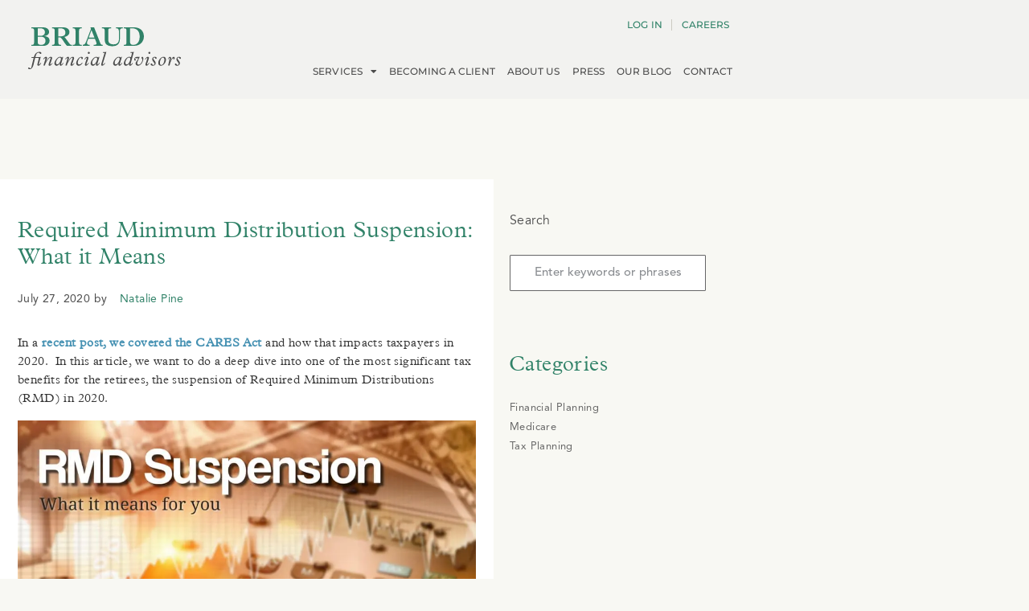

--- FILE ---
content_type: text/html; charset=UTF-8
request_url: https://www.briaud.com/required-minimum-distribution-suspension/
body_size: 21230
content:
<!doctype html>
<html lang="en-US" prefix="og: https://ogp.me/ns#">
<head>
	<meta charset="UTF-8">
	<meta name="viewport" content="width=device-width, initial-scale=1">
	<link rel="profile" href="https://gmpg.org/xfn/11">
	
<!-- Search Engine Optimization by Rank Math PRO - https://rankmath.com/ -->
<title>Required Minimum Distribution Suspension: What it Means - Briaud</title><link rel="preload" href="/wp-includes/js/jquery/jquery.min.js?ver=3.7.1" as="script">
<meta name="description" content="In a recent post, we covered the CARES Act and how that impacts taxpayers in 2020.  In this article, we want to do a deep dive into one of the most"/>
<meta name="robots" content="follow, index, max-snippet:-1, max-video-preview:-1, max-image-preview:large"/>
<link rel="canonical" href="https://www.briaud.com/required-minimum-distribution-suspension/" />
<meta property="og:locale" content="en_US" />
<meta property="og:type" content="article" />
<meta property="og:title" content="Required Minimum Distribution Suspension: What it Means - Briaud" />
<meta property="og:description" content="In a recent post, we covered the CARES Act and how that impacts taxpayers in 2020.  In this article, we want to do a deep dive into one of the most" />
<meta property="og:url" content="https://www.briaud.com/required-minimum-distribution-suspension/" />
<meta property="og:site_name" content="Briaud Financial Advisors" />
<meta property="article:section" content="Financial Planning" />
<meta property="og:updated_time" content="2022-09-14T16:16:29+00:00" />
<meta property="og:image" content="https://www.briaud.com/wp-content/uploads/2020/08/RMD-Suspension-e1595888129237.webp" />
<meta property="og:image:secure_url" content="https://www.briaud.com/wp-content/uploads/2020/08/RMD-Suspension-e1595888129237.webp" />
<meta property="og:image:width" content="1024" />
<meta property="og:image:height" content="576" />
<meta property="og:image:alt" content="Required Minimum Distribution Suspension: What it Means" />
<meta property="og:image:type" content="image/webp" />
<meta property="article:published_time" content="2020-07-27T17:19:55+00:00" />
<meta property="article:modified_time" content="2022-09-14T16:16:29+00:00" />
<meta name="twitter:card" content="summary_large_image" />
<meta name="twitter:title" content="Required Minimum Distribution Suspension: What it Means - Briaud" />
<meta name="twitter:description" content="In a recent post, we covered the CARES Act and how that impacts taxpayers in 2020.  In this article, we want to do a deep dive into one of the most" />
<meta name="twitter:image" content="https://www.briaud.com/wp-content/uploads/2020/08/RMD-Suspension-e1595888129237.webp" />
<script type="application/ld+json" class="rank-math-schema-pro">{"@context":"https://schema.org","@graph":[{"@type":["FinancialService","Organization"],"@id":"https://www.briaud.com/#organization","name":"Briaud Financial Advisors","url":"https://www.briaud.com","logo":{"@type":"ImageObject","@id":"https://www.briaud.com/#logo","url":"https://www.briaud.com/wp-content/uploads/2022/08/Briaud-Logo_CMYK_primary-green.png","contentUrl":"https://www.briaud.com/wp-content/uploads/2022/08/Briaud-Logo_CMYK_primary-green.png","caption":"Briaud Financial Advisors","inLanguage":"en-US","width":"1920","height":"523"},"openingHours":["Monday,Tuesday,Wednesday,Thursday,Friday 09:00-17:00"],"image":{"@id":"https://www.briaud.com/#logo"}},{"@type":"WebSite","@id":"https://www.briaud.com/#website","url":"https://www.briaud.com","name":"Briaud Financial Advisors","alternateName":"Briaud","publisher":{"@id":"https://www.briaud.com/#organization"},"inLanguage":"en-US"},{"@type":"ImageObject","@id":"https://www.briaud.com/wp-content/uploads/2020/08/RMD-Suspension-e1595888129237.webp","url":"https://www.briaud.com/wp-content/uploads/2020/08/RMD-Suspension-e1595888129237.webp","width":"1024","height":"576","inLanguage":"en-US"},{"@type":"WebPage","@id":"https://www.briaud.com/required-minimum-distribution-suspension/#webpage","url":"https://www.briaud.com/required-minimum-distribution-suspension/","name":"Required Minimum Distribution Suspension: What it Means - Briaud","datePublished":"2020-07-27T17:19:55+00:00","dateModified":"2022-09-14T16:16:29+00:00","isPartOf":{"@id":"https://www.briaud.com/#website"},"primaryImageOfPage":{"@id":"https://www.briaud.com/wp-content/uploads/2020/08/RMD-Suspension-e1595888129237.webp"},"inLanguage":"en-US"},{"@type":"Person","@id":"https://www.briaud.com/author/npine/","name":"Natalie Pine","url":"https://www.briaud.com/author/npine/","image":{"@type":"ImageObject","@id":"https://www.briaud.com/wp-content/uploads/2022/09/Natalie-Pine-2.jpg-150x150.webp","url":"https://www.briaud.com/wp-content/uploads/2022/09/Natalie-Pine-2.jpg-150x150.webp","caption":"Natalie Pine","inLanguage":"en-US"},"worksFor":{"@id":"https://www.briaud.com/#organization"}},{"@type":"BlogPosting","headline":"Required Minimum Distribution Suspension: What it Means - Briaud","datePublished":"2020-07-27T17:19:55+00:00","dateModified":"2022-09-14T16:16:29+00:00","articleSection":"Financial Planning","author":{"@id":"https://www.briaud.com/author/npine/","name":"Natalie Pine"},"publisher":{"@id":"https://www.briaud.com/#organization"},"description":"In a recent post, we covered the CARES Act\u00a0and how that impacts taxpayers in 2020.\u00a0 In this article, we want to do a deep dive into one of the most","name":"Required Minimum Distribution Suspension: What it Means - Briaud","@id":"https://www.briaud.com/required-minimum-distribution-suspension/#richSnippet","isPartOf":{"@id":"https://www.briaud.com/required-minimum-distribution-suspension/#webpage"},"image":{"@id":"https://www.briaud.com/wp-content/uploads/2020/08/RMD-Suspension-e1595888129237.webp"},"inLanguage":"en-US","mainEntityOfPage":{"@id":"https://www.briaud.com/required-minimum-distribution-suspension/#webpage"}}]}</script>
<!-- /Rank Math WordPress SEO plugin -->

<link rel="alternate" type="application/rss+xml" title="Briaud &raquo; Feed" href="https://www.briaud.com/feed/" />
<style id='wp-img-auto-sizes-contain-inline-css'>
img:is([sizes=auto i],[sizes^="auto," i]){contain-intrinsic-size:3000px 1500px}
/*# sourceURL=wp-img-auto-sizes-contain-inline-css */
</style>
<link rel='stylesheet' id='wp-block-library-css' href='https://www.briaud.com/wp-includes/css/dist/block-library/style.min.css?ver=6.9' media='all' />
<style id='presto-player-popup-trigger-style-inline-css'>
:where(.wp-block-presto-player-popup-trigger) {
  /* reduce specificity */
  display: grid;
  gap: 1rem;
  cursor: pointer;
}

/* Play icon overlay for popup image trigger variation */
:where(.presto-popup-image-trigger) {
  position: relative;
  cursor: pointer;
}

:where(.presto-popup-image-trigger)::before {
  content: "";
  position: absolute;
  top: 50%;
  left: 50%;
  transform: translate(-50%, -50%);
  width: 48px;
  height: 48px;
  background-image: url("/wp-content/plugins/presto-player/src/admin/blocks/blocks/popup-trigger/../../../../../img/play-button.svg");
  background-size: contain;
  background-repeat: no-repeat;
  background-position: center;
  z-index: 10;
  pointer-events: none;
}

:where(.presto-popup-image-trigger img) {
  display: block;
  width: 100%;
  height: auto;
  filter: brightness(0.5);
}
/*# sourceURL=https://www.briaud.com/wp-content/plugins/presto-player/src/admin/blocks/blocks/popup-trigger/style.css */
</style>
<style id='presto-player-popup-media-style-inline-css'>
.wp-block-presto-player-popup.is-selected .wp-block-presto-player-popup-media {
  display: initial;
}

.wp-block-presto-player-popup.has-child-selected .wp-block-presto-player-popup-media {
  display: initial;
}

.presto-popup__overlay {
  position: fixed;
  top: 0;
  left: 0;
  z-index: 100000;
  overflow: hidden;
  width: 100%;
  height: 100vh;
  box-sizing: border-box;
  padding: 0 5%;
  visibility: hidden;
  opacity: 0;
  display: flex;
  align-items: center;
  justify-content: center;
  transition:
    opacity 0.2s ease,
    visibility 0.2s ease;

  --presto-popup-media-width: 1280px;
  --presto-popup-background-color: rgba(0, 0, 0, 0.917);
}

.presto-popup--active {
  visibility: visible;
  opacity: 1;
}

.presto-popup--active .presto-popup__content {
  transform: scale(1);
}

.presto-popup__content {
  position: relative;
  z-index: 9999999999;
  width: 100%;
  max-width: var(--presto-popup-media-width);
  transform: scale(0.9);
  transition: transform 0.2s ease;
}

.presto-popup__close-button {
  position: absolute;
  top: calc(env(safe-area-inset-top) + 16px);
  right: calc(env(safe-area-inset-right) + 16px);
  padding: 0;
  cursor: pointer;
  z-index: 5000000;
  min-width: 24px;
  min-height: 24px;
  width: 24px;
  height: 24px;
  display: flex;
  align-items: center;
  justify-content: center;
  border: none;
  background: none;
  box-shadow: none;
  transition: opacity 0.2s ease;
}

.presto-popup__close-button:hover,
.presto-popup__close-button:focus {
  opacity: 0.8;
  background: none;
  border: none;
}

.presto-popup__close-button:not(:hover):not(:active):not(.has-background) {
  background: none;
  border: none;
}

.presto-popup__close-button svg {
  width: 24px;
  height: 24px;
  fill: white;
}

.presto-popup__scrim {
  width: 100%;
  height: 100%;
  position: absolute;
  z-index: 2000000;
  background-color: var(--presto-popup-background-color, rgb(255, 255, 255));
}

.presto-popup__speak {
  position: absolute;
  width: 1px;
  height: 1px;
  padding: 0;
  margin: -1px;
  overflow: hidden;
  clip: rect(0, 0, 0, 0);
  white-space: nowrap;
  border: 0;
}
/*# sourceURL=https://www.briaud.com/wp-content/plugins/presto-player/src/admin/blocks/blocks/popup-media/style.css */
</style>
<link rel='stylesheet' id='wpa-css-css' href='https://www.briaud.com/wp-content/plugins/honeypot/includes/css/wpa.css?ver=2.3.04' media='all' />
<link rel='stylesheet' id='hello-elementor-css' href='https://www.briaud.com/wp-content/themes/hello-elementor/assets/css/reset.css?ver=3.4.5' media='all' />
<link rel='stylesheet' id='hello-elementor-theme-style-css' href='https://www.briaud.com/wp-content/themes/hello-elementor/assets/css/theme.css?ver=3.4.5' media='all' />
<link rel='stylesheet' id='hello-elementor-header-footer-css' href='https://www.briaud.com/wp-content/themes/hello-elementor/assets/css/header-footer.css?ver=3.4.5' media='all' />
<link rel='stylesheet' id='elementor-frontend-css' href='https://www.briaud.com/wp-content/plugins/elementor/assets/css/frontend.min.css?ver=3.34.0' media='all' />
<link rel='stylesheet' id='elementor-post-10-css' href='https://www.briaud.com/wp-content/uploads/elementor/css/post-10.css?ver=1767635519' media='all' />
<link rel='stylesheet' id='widget-image-css' href='https://www.briaud.com/wp-content/plugins/elementor/assets/css/widget-image.min.css?ver=3.34.0' media='all' />
<link rel='stylesheet' id='widget-nav-menu-css' href='https://www.briaud.com/wp-content/plugins/elementor-pro/assets/css/widget-nav-menu.min.css?ver=3.34.0' media='all' />
<link rel='stylesheet' id='widget-heading-css' href='https://www.briaud.com/wp-content/plugins/elementor/assets/css/widget-heading.min.css?ver=3.34.0' media='all' />
<link rel='stylesheet' id='widget-divider-css' href='https://www.briaud.com/wp-content/plugins/elementor/assets/css/widget-divider.min.css?ver=3.34.0' media='all' />
<link rel='stylesheet' id='widget-author-box-css' href='https://www.briaud.com/wp-content/plugins/elementor-pro/assets/css/widget-author-box.min.css?ver=3.34.0' media='all' />
<link rel='stylesheet' id='widget-share-buttons-css' href='https://www.briaud.com/wp-content/plugins/elementor-pro/assets/css/widget-share-buttons.min.css?ver=3.34.0' media='all' />
<link rel='stylesheet' id='e-apple-webkit-css' href='https://www.briaud.com/wp-content/plugins/elementor/assets/css/conditionals/apple-webkit.min.css?ver=3.34.0' media='all' />
<link rel='stylesheet' id='elementor-icons-shared-0-css' href='https://www.briaud.com/wp-content/plugins/elementor/assets/lib/font-awesome/css/fontawesome.min.css?ver=5.15.3' media='all' />
<link rel='stylesheet' id='elementor-icons-fa-solid-css' href='https://www.briaud.com/wp-content/plugins/elementor/assets/lib/font-awesome/css/solid.min.css?ver=5.15.3' media='all' />
<link rel='stylesheet' id='elementor-icons-fa-brands-css' href='https://www.briaud.com/wp-content/plugins/elementor/assets/lib/font-awesome/css/brands.min.css?ver=5.15.3' media='all' />
<link rel='stylesheet' id='widget-post-info-css' href='https://www.briaud.com/wp-content/plugins/elementor-pro/assets/css/widget-post-info.min.css?ver=3.34.0' media='all' />
<link rel='stylesheet' id='widget-icon-list-css' href='https://www.briaud.com/wp-content/plugins/elementor/assets/css/widget-icon-list.min.css?ver=3.34.0' media='all' />
<link rel='stylesheet' id='elementor-icons-fa-regular-css' href='https://www.briaud.com/wp-content/plugins/elementor/assets/lib/font-awesome/css/regular.min.css?ver=5.15.3' media='all' />
<link rel='stylesheet' id='widget-post-navigation-css' href='https://www.briaud.com/wp-content/plugins/elementor-pro/assets/css/widget-post-navigation.min.css?ver=3.34.0' media='all' />
<link rel='stylesheet' id='widget-search-form-css' href='https://www.briaud.com/wp-content/plugins/elementor-pro/assets/css/widget-search-form.min.css?ver=3.34.0' media='all' />
<link rel='stylesheet' id='elementor-icons-css' href='https://www.briaud.com/wp-content/plugins/elementor/assets/lib/eicons/css/elementor-icons.min.css?ver=5.45.0' media='all' />
<link rel='stylesheet' id='elementor-post-59-css' href='https://www.briaud.com/wp-content/uploads/elementor/css/post-59.css?ver=1767725703' media='all' />
<link rel='stylesheet' id='elementor-post-109-css' href='https://www.briaud.com/wp-content/uploads/elementor/css/post-109.css?ver=1767635520' media='all' />
<link rel='stylesheet' id='elementor-post-2746-css' href='https://www.briaud.com/wp-content/uploads/elementor/css/post-2746.css?ver=1767636407' media='all' />
<link rel="stylesheet" id="hello-elementor-child-style-css" href="https://www.briaud.com/wp-content/cache/perfmatters/www.briaud.com/minify/9590bc2dc7f1.style.min.css?ver=1.0.0" media="all">
<link rel="stylesheet" id="elementor-gf-local-roboto-css" href="https://www.briaud.com/wp-content/cache/perfmatters/www.briaud.com/minify/60e755cc64fa.roboto.min.css?ver=1743660115" media="all">
<link rel="stylesheet" id="elementor-gf-local-robotoslab-css" href="https://www.briaud.com/wp-content/cache/perfmatters/www.briaud.com/minify/1a1e98cfed68.robotoslab.min.css?ver=1743659982" media="all">
<link rel="stylesheet" id="elementor-gf-local-montserrat-css" href="https://www.briaud.com/wp-content/cache/perfmatters/www.briaud.com/minify/f4f5e33a4894.montserrat.min.css?ver=1743659988" media="all">
<script src="https://www.briaud.com/wp-includes/js/jquery/jquery.min.js?ver=3.7.1" id="jquery-core-js"></script>
<link rel="https://api.w.org/" href="https://www.briaud.com/wp-json/" /><link rel="alternate" title="JSON" type="application/json" href="https://www.briaud.com/wp-json/wp/v2/posts/2033" /><!-- Google Tag Manager -->
<script type="pmdelayedscript" data-cfasync="false" data-no-optimize="1" data-no-defer="1" data-no-minify="1">(function(w,d,s,l,i){w[l]=w[l]||[];w[l].push({'gtm.start':
new Date().getTime(),event:'gtm.js'});var f=d.getElementsByTagName(s)[0],
j=d.createElement(s),dl=l!='dataLayer'?'&l='+l:'';j.async=true;j.src=
'https://www.googletagmanager.com/gtm.js?id='+i+dl;f.parentNode.insertBefore(j,f);
})(window,document,'script','dataLayer','GTM-TH9MGZ8');</script>
<!-- End Google Tag Manager -->
<!-- Google Tag Manager -->
<script type="pmdelayedscript" data-cfasync="false" data-no-optimize="1" data-no-defer="1" data-no-minify="1">(function(w,d,s,l,i){w[l]=w[l]||[];w[l].push({'gtm.start':
new Date().getTime(),event:'gtm.js'});var f=d.getElementsByTagName(s)[0],
j=d.createElement(s),dl=l!='dataLayer'?'&l='+l:'';j.async=true;j.src=
'https://www.googletagmanager.com/gtm.js?id='+i+dl;f.parentNode.insertBefore(j,f);
})(window,document,'script','dataLayer','GTM-NFND38C');</script>
<!-- End Google Tag Manager --><meta name="generator" content="Elementor 3.34.0; features: additional_custom_breakpoints; settings: css_print_method-external, google_font-enabled, font_display-auto">
			<style>
				.e-con.e-parent:nth-of-type(n+4):not(.e-lazyloaded):not(.e-no-lazyload),
				.e-con.e-parent:nth-of-type(n+4):not(.e-lazyloaded):not(.e-no-lazyload) * {
					background-image: none !important;
				}
				@media screen and (max-height: 1024px) {
					.e-con.e-parent:nth-of-type(n+3):not(.e-lazyloaded):not(.e-no-lazyload),
					.e-con.e-parent:nth-of-type(n+3):not(.e-lazyloaded):not(.e-no-lazyload) * {
						background-image: none !important;
					}
				}
				@media screen and (max-height: 640px) {
					.e-con.e-parent:nth-of-type(n+2):not(.e-lazyloaded):not(.e-no-lazyload),
					.e-con.e-parent:nth-of-type(n+2):not(.e-lazyloaded):not(.e-no-lazyload) * {
						background-image: none !important;
					}
				}
			</style>
			<link rel="icon" href="https://www.briaud.com/wp-content/uploads/2022/09/Briaud-Logo.png" sizes="32x32" />
<link rel="icon" href="https://www.briaud.com/wp-content/uploads/2022/09/Briaud-Logo.png" sizes="192x192" />
<link rel="apple-touch-icon" href="https://www.briaud.com/wp-content/uploads/2022/09/Briaud-Logo.png" />
<meta name="msapplication-TileImage" content="https://www.briaud.com/wp-content/uploads/2022/09/Briaud-Logo.png" />
<noscript><style>.perfmatters-lazy[data-src]{display:none !important;}</style></noscript><style>.perfmatters-lazy.pmloaded,.perfmatters-lazy.pmloaded>img,.perfmatters-lazy>img.pmloaded,.perfmatters-lazy[data-ll-status=entered]{animation:500ms pmFadeIn}@keyframes pmFadeIn{0%{opacity:0}100%{opacity:1}}body .perfmatters-lazy-css-bg:not([data-ll-status=entered]),body .perfmatters-lazy-css-bg:not([data-ll-status=entered]) *,body .perfmatters-lazy-css-bg:not([data-ll-status=entered])::before,body .perfmatters-lazy-css-bg:not([data-ll-status=entered])::after,body .perfmatters-lazy-css-bg:not([data-ll-status=entered]) *::before,body .perfmatters-lazy-css-bg:not([data-ll-status=entered]) *::after{background-image:none!important;will-change:transform;transition:opacity 0.025s ease-in,transform 0.025s ease-in!important;}</style></head>
<body class="wp-singular post-template-default single single-post postid-2033 single-format-standard wp-custom-logo wp-embed-responsive wp-theme-hello-elementor wp-child-theme-hello-theme-child hello-elementor-default elementor-default elementor-kit-10 elementor-page-2746">

<!-- Google Tag Manager (noscript) -->
<noscript><iframe src="https://www.googletagmanager.com/ns.html?id=GTM-TH9MGZ8"
height="0" width="0" style="display:none;visibility:hidden"></iframe></noscript>
<!-- End Google Tag Manager (noscript) -->
<!-- Google Tag Manager (noscript) -->
<noscript><iframe src="https://www.googletagmanager.com/ns.html?id=GTM-NFND38C"
height="0" width="0" style="display:none;visibility:hidden"></iframe></noscript>
<!-- End Google Tag Manager (noscript) -->
<a class="skip-link screen-reader-text" href="#content">Skip to content</a>

		<header data-elementor-type="header" data-elementor-id="59" class="elementor elementor-59 elementor-location-header" data-elementor-post-type="elementor_library">
					<section class="elementor-section elementor-top-section elementor-element elementor-element-de6c90f elementor-hidden-mobile elementor-hidden-tablet elementor-section-boxed elementor-section-height-default elementor-section-height-default" data-id="de6c90f" data-element_type="section" data-settings="{&quot;background_background&quot;:&quot;classic&quot;}">
						<div class="elementor-container elementor-column-gap-no">
					<div class="elementor-column elementor-col-100 elementor-top-column elementor-element elementor-element-6890362" data-id="6890362" data-element_type="column">
			<div class="elementor-widget-wrap elementor-element-populated">
						<section class="elementor-section elementor-inner-section elementor-element elementor-element-ca2097f elementor-section-boxed elementor-section-height-default elementor-section-height-default" data-id="ca2097f" data-element_type="section">
						<div class="elementor-container elementor-column-gap-no">
					<div class="elementor-column elementor-col-50 elementor-inner-column elementor-element elementor-element-b0b83b5" data-id="b0b83b5" data-element_type="column">
			<div class="elementor-widget-wrap elementor-element-populated">
						<div class="elementor-element elementor-element-fee2eca elementor-widget elementor-widget-theme-site-logo elementor-widget-image" data-id="fee2eca" data-element_type="widget" data-widget_type="theme-site-logo.default">
				<div class="elementor-widget-container">
											<a href="https://www.briaud.com">
			<img loading="lazy" width="143" height="39" src="https://www.briaud.com/wp-content/uploads/2022/08/Vector.svg" class="attachment-full size-full wp-image-97" alt="Briaud Logo" />				</a>
											</div>
				</div>
					</div>
		</div>
				<div class="elementor-column elementor-col-50 elementor-inner-column elementor-element elementor-element-211729c" data-id="211729c" data-element_type="column">
			<div class="elementor-widget-wrap elementor-element-populated">
						<div class="elementor-element elementor-element-702bd25 elementor-nav-menu__align-end elementor-nav-menu--dropdown-none elementor-hidden-mobile elementor-widget elementor-widget-nav-menu" data-id="702bd25" data-element_type="widget" data-settings="{&quot;layout&quot;:&quot;horizontal&quot;,&quot;submenu_icon&quot;:{&quot;value&quot;:&quot;&lt;i class=\&quot;fas fa-caret-down\&quot; aria-hidden=\&quot;true\&quot;&gt;&lt;\/i&gt;&quot;,&quot;library&quot;:&quot;fa-solid&quot;}}" data-widget_type="nav-menu.default">
				<div class="elementor-widget-container">
								<nav aria-label="Menu" class="elementor-nav-menu--main elementor-nav-menu__container elementor-nav-menu--layout-horizontal e--pointer-none">
				<ul id="menu-1-702bd25" class="elementor-nav-menu"><li class="menu-item menu-item-type-custom menu-item-object-custom menu-item-2796"><a href="https://login.bdreporting.com/Auth/SignIn" class="elementor-item" target="_blank" rel="noopener noreferrer nofollow">Log In</a></li>
<li class="menu-item menu-item-type-post_type menu-item-object-page menu-item-2795"><a href="https://www.briaud.com/careers/" class="elementor-item">Careers</a></li>
</ul>			</nav>
						<nav class="elementor-nav-menu--dropdown elementor-nav-menu__container" aria-hidden="true">
				<ul id="menu-2-702bd25" class="elementor-nav-menu"><li class="menu-item menu-item-type-custom menu-item-object-custom menu-item-2796"><a href="https://login.bdreporting.com/Auth/SignIn" class="elementor-item" tabindex="-1" target="_blank" rel="noopener noreferrer nofollow">Log In</a></li>
<li class="menu-item menu-item-type-post_type menu-item-object-page menu-item-2795"><a href="https://www.briaud.com/careers/" class="elementor-item" tabindex="-1">Careers</a></li>
</ul>			</nav>
						</div>
				</div>
				<div class="elementor-element elementor-element-5a0ca72 elementor-nav-menu__align-end elementor-nav-menu--dropdown-mobile elementor-nav-menu--stretch elementor-nav-menu__text-align-aside elementor-nav-menu--toggle elementor-nav-menu--burger elementor-widget elementor-widget-nav-menu" data-id="5a0ca72" data-element_type="widget" data-settings="{&quot;full_width&quot;:&quot;stretch&quot;,&quot;layout&quot;:&quot;horizontal&quot;,&quot;submenu_icon&quot;:{&quot;value&quot;:&quot;&lt;i class=\&quot;fas fa-caret-down\&quot; aria-hidden=\&quot;true\&quot;&gt;&lt;\/i&gt;&quot;,&quot;library&quot;:&quot;fa-solid&quot;},&quot;toggle&quot;:&quot;burger&quot;}" data-widget_type="nav-menu.default">
				<div class="elementor-widget-container">
								<nav aria-label="Menu" class="elementor-nav-menu--main elementor-nav-menu__container elementor-nav-menu--layout-horizontal e--pointer-none">
				<ul id="menu-1-5a0ca72" class="elementor-nav-menu"><li class="menu-item menu-item-type-post_type menu-item-object-page menu-item-has-children menu-item-2789"><a href="https://www.briaud.com/services/" class="elementor-item">Services</a>
<ul class="sub-menu elementor-nav-menu--dropdown">
	<li class="menu-item menu-item-type-post_type menu-item-object-page menu-item-3490"><a href="https://www.briaud.com/services/special-needs/" class="elementor-sub-item">Special Needs Planning</a></li>
</ul>
</li>
<li class="menu-item menu-item-type-post_type menu-item-object-page menu-item-2790"><a href="https://www.briaud.com/becoming-a-client/" class="elementor-item">Becoming A Client</a></li>
<li class="menu-item menu-item-type-post_type menu-item-object-page menu-item-2791"><a href="https://www.briaud.com/about-us/" class="elementor-item">About Us</a></li>
<li class="menu-item menu-item-type-post_type menu-item-object-page menu-item-2792"><a href="https://www.briaud.com/press/" class="elementor-item">Press</a></li>
<li class="menu-item menu-item-type-post_type menu-item-object-page menu-item-2809"><a href="https://www.briaud.com/our-blog/" class="elementor-item">Our Blog</a></li>
<li class="menu-item menu-item-type-post_type menu-item-object-page menu-item-2793"><a href="https://www.briaud.com/contact/" class="elementor-item">Contact</a></li>
</ul>			</nav>
					<div class="elementor-menu-toggle" role="button" tabindex="0" aria-label="Menu Toggle" aria-expanded="false">
			<i aria-hidden="true" role="presentation" class="elementor-menu-toggle__icon--open fas fa-bars"></i><i aria-hidden="true" role="presentation" class="elementor-menu-toggle__icon--close eicon-close"></i>		</div>
					<nav class="elementor-nav-menu--dropdown elementor-nav-menu__container" aria-hidden="true">
				<ul id="menu-2-5a0ca72" class="elementor-nav-menu"><li class="menu-item menu-item-type-post_type menu-item-object-page menu-item-has-children menu-item-2789"><a href="https://www.briaud.com/services/" class="elementor-item" tabindex="-1">Services</a>
<ul class="sub-menu elementor-nav-menu--dropdown">
	<li class="menu-item menu-item-type-post_type menu-item-object-page menu-item-3490"><a href="https://www.briaud.com/services/special-needs/" class="elementor-sub-item" tabindex="-1">Special Needs Planning</a></li>
</ul>
</li>
<li class="menu-item menu-item-type-post_type menu-item-object-page menu-item-2790"><a href="https://www.briaud.com/becoming-a-client/" class="elementor-item" tabindex="-1">Becoming A Client</a></li>
<li class="menu-item menu-item-type-post_type menu-item-object-page menu-item-2791"><a href="https://www.briaud.com/about-us/" class="elementor-item" tabindex="-1">About Us</a></li>
<li class="menu-item menu-item-type-post_type menu-item-object-page menu-item-2792"><a href="https://www.briaud.com/press/" class="elementor-item" tabindex="-1">Press</a></li>
<li class="menu-item menu-item-type-post_type menu-item-object-page menu-item-2809"><a href="https://www.briaud.com/our-blog/" class="elementor-item" tabindex="-1">Our Blog</a></li>
<li class="menu-item menu-item-type-post_type menu-item-object-page menu-item-2793"><a href="https://www.briaud.com/contact/" class="elementor-item" tabindex="-1">Contact</a></li>
</ul>			</nav>
						</div>
				</div>
					</div>
		</div>
					</div>
		</section>
					</div>
		</div>
					</div>
		</section>
				<section class="elementor-section elementor-top-section elementor-element elementor-element-b183dff elementor-hidden-desktop elementor-section-boxed elementor-section-height-default elementor-section-height-default" data-id="b183dff" data-element_type="section" data-settings="{&quot;background_background&quot;:&quot;classic&quot;}">
						<div class="elementor-container elementor-column-gap-no">
					<div class="elementor-column elementor-col-100 elementor-top-column elementor-element elementor-element-c9cba96" data-id="c9cba96" data-element_type="column">
			<div class="elementor-widget-wrap elementor-element-populated">
						<section class="elementor-section elementor-inner-section elementor-element elementor-element-f133811 elementor-section-boxed elementor-section-height-default elementor-section-height-default" data-id="f133811" data-element_type="section">
						<div class="elementor-container elementor-column-gap-no">
					<div class="elementor-column elementor-col-50 elementor-inner-column elementor-element elementor-element-7c176e8" data-id="7c176e8" data-element_type="column">
			<div class="elementor-widget-wrap elementor-element-populated">
						<div class="elementor-element elementor-element-b5b6507 elementor-widget elementor-widget-theme-site-logo elementor-widget-image" data-id="b5b6507" data-element_type="widget" data-widget_type="theme-site-logo.default">
				<div class="elementor-widget-container">
											<a href="https://www.briaud.com">
			<img loading="lazy" width="143" height="39" src="https://www.briaud.com/wp-content/uploads/2022/08/Vector.svg" class="attachment-full size-full wp-image-97" alt="Briaud Logo" />				</a>
											</div>
				</div>
					</div>
		</div>
				<div class="elementor-column elementor-col-50 elementor-inner-column elementor-element elementor-element-805a729" data-id="805a729" data-element_type="column">
			<div class="elementor-widget-wrap elementor-element-populated">
						<div class="elementor-element elementor-element-eee182f elementor-view-default elementor-widget elementor-widget-icon" data-id="eee182f" data-element_type="widget" data-widget_type="icon.default">
				<div class="elementor-widget-container">
							<div class="elementor-icon-wrapper">
			<a class="elementor-icon" href="#elementor-action%3Aaction%3Dpopup%3Aopen%26settings%3DeyJpZCI6IjMwMDEiLCJ0b2dnbGUiOmZhbHNlfQ%3D%3D">
			<i aria-hidden="true" class="fas fa-bars"></i>			</a>
		</div>
						</div>
				</div>
					</div>
		</div>
					</div>
		</section>
					</div>
		</div>
					</div>
		</section>
				</header>
				<div data-elementor-type="single-post" data-elementor-id="2746" class="elementor elementor-2746 elementor-location-single post-2033 post type-post status-publish format-standard has-post-thumbnail hentry category-financial-planning" data-elementor-post-type="elementor_library">
					<section class="elementor-section elementor-top-section elementor-element elementor-element-2065a4d elementor-section-boxed elementor-section-height-default elementor-section-height-default" data-id="2065a4d" data-element_type="section">
						<div class="elementor-container elementor-column-gap-no">
					<div class="elementor-column elementor-col-50 elementor-top-column elementor-element elementor-element-fc13543" data-id="fc13543" data-element_type="column" data-settings="{&quot;background_background&quot;:&quot;classic&quot;}">
			<div class="elementor-widget-wrap elementor-element-populated">
						<div class="elementor-element elementor-element-a93c12f elementor-widget elementor-widget-theme-post-title elementor-page-title elementor-widget-heading" data-id="a93c12f" data-element_type="widget" data-widget_type="theme-post-title.default">
				<div class="elementor-widget-container">
					<h1 class="elementor-heading-title elementor-size-default">Required Minimum Distribution Suspension: What it Means</h1>				</div>
				</div>
				<section class="elementor-section elementor-inner-section elementor-element elementor-element-343be90 elementor-section-boxed elementor-section-height-default elementor-section-height-default" data-id="343be90" data-element_type="section">
						<div class="elementor-container elementor-column-gap-no">
					<div class="elementor-column elementor-col-50 elementor-inner-column elementor-element elementor-element-64228bb" data-id="64228bb" data-element_type="column">
			<div class="elementor-widget-wrap elementor-element-populated">
						<div class="elementor-element elementor-element-5722c6e elementor-widget elementor-widget-heading" data-id="5722c6e" data-element_type="widget" data-widget_type="heading.default">
				<div class="elementor-widget-container">
					<h2 class="elementor-heading-title elementor-size-default">July 27, 2020      by</h2>				</div>
				</div>
					</div>
		</div>
				<div class="elementor-column elementor-col-50 elementor-inner-column elementor-element elementor-element-b54faa4" data-id="b54faa4" data-element_type="column">
			<div class="elementor-widget-wrap elementor-element-populated">
						<div class="elementor-element elementor-element-50772ec elementor-widget elementor-widget-heading" data-id="50772ec" data-element_type="widget" data-widget_type="heading.default">
				<div class="elementor-widget-container">
					<h2 class="elementor-heading-title elementor-size-default">Natalie Pine</h2>				</div>
				</div>
					</div>
		</div>
					</div>
		</section>
				<div class="elementor-element elementor-element-f8bc347 elementor-widget elementor-widget-theme-post-content" data-id="f8bc347" data-element_type="widget" data-widget_type="theme-post-content.default">
				<div class="elementor-widget-container">
					<p><span style="font-weight: 400;">In a </span><strong><a href="https://www.briaud.com/take-note-of-these-cares-act-deadlines-coming-soon/">recent post, we covered the CARES Act</a></strong><span style="font-weight: 400;"> and how that impacts taxpayers in 2020.  In this article, we want to do a deep dive into one of the most significant tax benefits for the retirees, the suspension of Required Minimum Distributions (RMD) in 2020. </span></p>
<p><img fetchpriority="high" fetchpriority="high" decoding="async" class="alignnone  wp-image-2852" src="https://www.briaud.com/wp-content/uploads/2020/08/RMD-Suspension-e1595888129237-300x169.webp" alt="Briaud RMD Suspension e1595888129237" width="857" height="483" title="Briaud Required Minimum Distribution Suspension: What it Means 1" srcset="https://www.briaud.com/wp-content/uploads/2020/08/RMD-Suspension-e1595888129237-300x169.webp 300w, https://www.briaud.com/wp-content/uploads/2020/08/RMD-Suspension-e1595888129237-768x432.webp 768w, https://www.briaud.com/wp-content/uploads/2020/08/RMD-Suspension-e1595888129237.webp 1024w" sizes="(max-width: 857px) 100vw, 857px" /></p>
<p><span style="font-weight: 400;">For those over 70 ½ and retired (the Secure Act pushed this age to 72 for those retired after 12/31/19), you must take an annual distribution from your retirement accounts &#8212; IRA, 403(b),  401(k) &#8212; that is determined by your balance at the end of the previous year. With the sudden drop in the stock market associated with the COVID 19 virus, the government passed a bill suspending the distribution requirement for 2020 (a similar measure passed in 2009 at the height of the Great Recession). </span></p>
<p><span style="font-weight: 400;">For those who do not need to make a withdrawal from their retirement accounts this year, there is a tremendous tax planning opportunity. When doing tax planning, our goal is to lower your </span><i><span style="font-weight: 400;">overall</span></i><span style="font-weight: 400;"> taxes, which in some years means </span><i><span style="font-weight: 400;">creating</span></i><span style="font-weight: 400;"> taxes. This is especially true in years with lower-income expected. 2020 might be one of those years! Let’s look at a hypothetical example.</span></p>
<h2><span style="font-weight: 400;">How the Required Minimum Distribution Suspension Can Help with Tax Planning</span></h2>
<p><span style="font-weight: 400;">Elaine and Fred, who retired from Texas A&amp;M University ten years ago, have a combined annual RMD of $100,000 each year.  In addition to their RMD, they receive $35,294 of Social Security income. </span></p>
<p><img decoding="async" class="alignnone  wp-image-2918 perfmatters-lazy" src="data:image/svg+xml,%3Csvg%20xmlns=&#039;http://www.w3.org/2000/svg&#039;%20width=&#039;822&#039;%20height=&#039;389&#039;%20viewBox=&#039;0%200%20822%20389&#039;%3E%3C/svg%3E" alt="Briaud Required Minimum 1" width="822" height="389" title="Briaud Required Minimum Distribution Suspension: What it Means 2" data-src="https://www.briaud.com/wp-content/uploads/2020/07/Required-Minimum-1-300x142.png" data-srcset="https://www.briaud.com/wp-content/uploads/2020/07/Required-Minimum-1-300x142.png 300w, https://www.briaud.com/wp-content/uploads/2020/07/Required-Minimum-1.png 740w" data-sizes="(max-width: 822px) 100vw, 822px" /><noscript><img decoding="async" class="alignnone  wp-image-2918" src="https://www.briaud.com/wp-content/uploads/2020/07/Required-Minimum-1-300x142.png" alt="Briaud Required Minimum 1" width="822" height="389" title="Briaud Required Minimum Distribution Suspension: What it Means 2" srcset="https://www.briaud.com/wp-content/uploads/2020/07/Required-Minimum-1-300x142.png 300w, https://www.briaud.com/wp-content/uploads/2020/07/Required-Minimum-1.png 740w" sizes="(max-width: 822px) 100vw, 822px" /></noscript></p>
<p><span style="font-weight: 400;">With the RMD suspension, their income is scheduled to be as follows:</span></p>
<p><img decoding="async" class="alignnone  wp-image-2919 perfmatters-lazy" src="data:image/svg+xml,%3Csvg%20xmlns=&#039;http://www.w3.org/2000/svg&#039;%20width=&#039;818&#039;%20height=&#039;387&#039;%20viewBox=&#039;0%200%20818%20387&#039;%3E%3C/svg%3E" alt="Briaud Required Minimum 2" width="818" height="387" title="Briaud Required Minimum Distribution Suspension: What it Means 3" data-src="https://www.briaud.com/wp-content/uploads/2020/07/Required-Minimum-2-300x142.png" data-srcset="https://www.briaud.com/wp-content/uploads/2020/07/Required-Minimum-2-300x142.png 300w, https://www.briaud.com/wp-content/uploads/2020/07/Required-Minimum-2.png 740w" data-sizes="(max-width: 818px) 100vw, 818px" /><noscript><img decoding="async" class="alignnone  wp-image-2919" src="https://www.briaud.com/wp-content/uploads/2020/07/Required-Minimum-2-300x142.png" alt="Briaud Required Minimum 2" width="818" height="387" title="Briaud Required Minimum Distribution Suspension: What it Means 3" srcset="https://www.briaud.com/wp-content/uploads/2020/07/Required-Minimum-2-300x142.png 300w, https://www.briaud.com/wp-content/uploads/2020/07/Required-Minimum-2.png 740w" sizes="(max-width: 818px) 100vw, 818px" /></noscript></p>
<p><span style="font-weight: 400;">At first glance, it appears that Elaine and Fred did an excellent job of tax planning.  Who could argue with the results of $0 liability?</span></p>
<p><span style="font-weight: 400;">However, we know that starting in 2021, Elaine and Fred will once again be in the 22% tax bracket due to their Social Security and RMD income. </span></p>
<p><span style="font-weight: 400;">To take advantage of their lower-income, due to the RMD suspension, we would likely recommend </span><i><span style="font-weight: 400;">creating taxes,</span></i><span style="font-weight: 400;"> albeit at a lower rate. </span></p>
<p><img decoding="async" class="alignnone  wp-image-2920 perfmatters-lazy" src="data:image/svg+xml,%3Csvg%20xmlns=&#039;http://www.w3.org/2000/svg&#039;%20width=&#039;788&#039;%20height=&#039;373&#039;%20viewBox=&#039;0%200%20788%20373&#039;%3E%3C/svg%3E" alt="Briaud Required Minimum 3" width="788" height="373" title="Briaud Required Minimum Distribution Suspension: What it Means 4" data-src="https://www.briaud.com/wp-content/uploads/2020/07/Required-Minimum-3-300x142.png" data-srcset="https://www.briaud.com/wp-content/uploads/2020/07/Required-Minimum-3-300x142.png 300w, https://www.briaud.com/wp-content/uploads/2020/07/Required-Minimum-3.png 740w" data-sizes="(max-width: 788px) 100vw, 788px" /><noscript><img loading="lazy" loading="lazy" decoding="async" class="alignnone  wp-image-2920" src="https://www.briaud.com/wp-content/uploads/2020/07/Required-Minimum-3-300x142.png" alt="Briaud Required Minimum 3" width="788" height="373" title="Briaud Required Minimum Distribution Suspension: What it Means 4" srcset="https://www.briaud.com/wp-content/uploads/2020/07/Required-Minimum-3-300x142.png 300w, https://www.briaud.com/wp-content/uploads/2020/07/Required-Minimum-3.png 740w" sizes="(max-width: 788px) 100vw, 788px" /></noscript></p>
<p><span style="font-weight: 400;">The goal of tax planning around retirement distributions is to withdraw the funds at the </span><i><span style="font-weight: 400;">lowest tax rate possible.</span></i><span style="font-weight: 400;"> You may have a unique opportunity to save taxes in the long-term by paying some tax in the short-term. </span></p>
<p><span style="font-weight: 400;">By making a withdrawal this year, </span><b>Elaine and Fred saved ~$7,750 in future taxes.</b><span style="font-weight: 400;"> The $77,500 withdrawal now is taxed at 12% rather than the 22% bracket (or higher) later. </span></p>
<h2><span style="font-weight: 400;">Supercharging Tax Savings</span></h2>
<p><span style="font-weight: 400;">To supercharge the tax savings, in most cases, we would recommend a Roth Conversion when tax rates are lower. The Roth Conversion allows you to withdraw money from your Traditional IRA, 403(b), or 401(k), and then put the funds into a Roth IRA, which will grow tax-free for the rest of your life (and that of your spouse, if married).  </span></p>
<p><span style="font-weight: 400;">For those who do not need the required minimum distribution in 2020, the RMD suspension is a great tax planning opportunity waiting to be explored. The ability to pay less in taxes </span><i><span style="font-weight: 400;">and</span></i><span style="font-weight: 400;"> have them grow tax-free is worth serious consideration in 2020. </span></p>
<h2><span style="font-weight: 400;">Understanding IRAs and Roth IRAs</span></h2>
<p><span style="font-weight: 400;">As shown above you may have a unique opportunity in 2020 either because of the required minimum distribution suspension or because you are earning less compared to previous years. Whatever the reason, if your income is down this year, it is worth evaluating whether a Roth conversion would be a good idea for you. </span></p>
<p><span style="font-weight: 400;">To explain this clearly, we are going to start from the beginning and define what an IRA is and what a Roth IRA is. We will begin with the IRA (although this would apply to any tax-deferred account). The IRA is composed of two parts, your money and the government’s money. Below is an example of someone in the 22% tax bracket. </span></p>
<p><img decoding="async" class="alignnone  wp-image-2921 perfmatters-lazy" src="data:image/svg+xml,%3Csvg%20xmlns=&#039;http://www.w3.org/2000/svg&#039;%20width=&#039;805&#039;%20height=&#039;472&#039;%20viewBox=&#039;0%200%20805%20472&#039;%3E%3C/svg%3E" alt="Briaud Required Minimum 4" width="805" height="472" title="Briaud Required Minimum Distribution Suspension: What it Means 5" data-src="https://www.briaud.com/wp-content/uploads/2020/07/Required-Minimum-4-300x176.png" data-srcset="https://www.briaud.com/wp-content/uploads/2020/07/Required-Minimum-4-300x176.png 300w, https://www.briaud.com/wp-content/uploads/2020/07/Required-Minimum-4.png 740w" data-sizes="(max-width: 805px) 100vw, 805px" /><noscript><img loading="lazy" loading="lazy" decoding="async" class="alignnone  wp-image-2921" src="https://www.briaud.com/wp-content/uploads/2020/07/Required-Minimum-4-300x176.png" alt="Briaud Required Minimum 4" width="805" height="472" title="Briaud Required Minimum Distribution Suspension: What it Means 5" srcset="https://www.briaud.com/wp-content/uploads/2020/07/Required-Minimum-4-300x176.png 300w, https://www.briaud.com/wp-content/uploads/2020/07/Required-Minimum-4.png 740w" sizes="(max-width: 805px) 100vw, 805px" /></noscript></p>
<p><span style="font-weight: 400;">In an IRA, when you earn a 5% return, so does the government. If the IRA above grows to be worth $105,000, then $81,900 is your money and $23,100 in taxes owed.</span></p>
<p><span style="font-weight: 400;">In contrast, a Roth IRA is all your money. So, when it earns 5%, you keep all of the earnings. </span></p>
<p><img decoding="async" class="alignnone  wp-image-2922 perfmatters-lazy" src="data:image/svg+xml,%3Csvg%20xmlns=&#039;http://www.w3.org/2000/svg&#039;%20width=&#039;818&#039;%20height=&#039;447&#039;%20viewBox=&#039;0%200%20818%20447&#039;%3E%3C/svg%3E" alt="Briaud Required Minimum 5" width="818" height="447" title="Briaud Required Minimum Distribution Suspension: What it Means 6" data-src="https://www.briaud.com/wp-content/uploads/2020/07/Required-Minimum-5-300x164.png" data-srcset="https://www.briaud.com/wp-content/uploads/2020/07/Required-Minimum-5-300x164.png 300w, https://www.briaud.com/wp-content/uploads/2020/07/Required-Minimum-5.png 740w" data-sizes="(max-width: 818px) 100vw, 818px" /><noscript><img loading="lazy" loading="lazy" decoding="async" class="alignnone  wp-image-2922" src="https://www.briaud.com/wp-content/uploads/2020/07/Required-Minimum-5-300x164.png" alt="Briaud Required Minimum 5" width="818" height="447" title="Briaud Required Minimum Distribution Suspension: What it Means 6" srcset="https://www.briaud.com/wp-content/uploads/2020/07/Required-Minimum-5-300x164.png 300w, https://www.briaud.com/wp-content/uploads/2020/07/Required-Minimum-5.png 740w" sizes="(max-width: 818px) 100vw, 818px" /></noscript><br />
<span style="font-weight: 400;">So, why wouldn’t everyone put their money in a Roth IRA instead of an IRA? The reason is taxes today. A Roth IRA is not tax-deductible. That means that you have to pay taxes on that money today. If you make a Roth IRA, Roth 401(k), or Roth 403(b) contribution, then you still have to pay taxes on that money even though it is being saved for retirement. In contrast, an IRA, 401(k), 403(b) contribution that is tax-deferred reduces your tax bill today, but it requires that you pay taxes on that money plus its earnings when you take it out of the account. </span></p>
<h2><span style="font-weight: 400;">What are Roth Conversions?</span></h2>
<p><span style="font-weight: 400;">In simple terms, a Roth conversion is taking money out of a tax-deferred account, typically an IRA, and moving it into a Roth IRA. As seen below, you can roll the entire IRA balance into a Roth IRA and use non-retirement money to pay the taxes. This transaction removes the IRS by paying them what they are owed and replaces “the government’s money” with your own money to grow tax-free going forward.</span></p>
<p><img decoding="async" class="alignnone  wp-image-2923 perfmatters-lazy" src="data:image/svg+xml,%3Csvg%20xmlns=&#039;http://www.w3.org/2000/svg&#039;%20width=&#039;849&#039;%20height=&#039;594&#039;%20viewBox=&#039;0%200%20849%20594&#039;%3E%3C/svg%3E" alt="Briaud Required Minimum 6" width="849" height="594" title="Briaud Required Minimum Distribution Suspension: What it Means 7" data-src="https://www.briaud.com/wp-content/uploads/2020/07/Required-Minimum-6-300x210.png" data-srcset="https://www.briaud.com/wp-content/uploads/2020/07/Required-Minimum-6-300x210.png 300w, https://www.briaud.com/wp-content/uploads/2020/07/Required-Minimum-6.png 720w" data-sizes="(max-width: 849px) 100vw, 849px" /><noscript><img loading="lazy" loading="lazy" decoding="async" class="alignnone  wp-image-2923" src="https://www.briaud.com/wp-content/uploads/2020/07/Required-Minimum-6-300x210.png" alt="Briaud Required Minimum 6" width="849" height="594" title="Briaud Required Minimum Distribution Suspension: What it Means 7" srcset="https://www.briaud.com/wp-content/uploads/2020/07/Required-Minimum-6-300x210.png 300w, https://www.briaud.com/wp-content/uploads/2020/07/Required-Minimum-6.png 720w" sizes="(max-width: 849px) 100vw, 849px" /></noscript></p>
<p><span style="font-weight: 400;">The downside of distributing tax-deferred money to add to a Roth IRA is that the entire distribution is taxable. This is why it is advisable to do so when your income is low. </span></p>
<p><span style="font-weight: 400;">So, why wouldn’t you want to do this? There are many reasons, which is why you can feel free to discuss a Roth conversion with us before making such a move. </span></p>
<p><span style="font-weight: 400;">One common reason is that you might want to give the IRA to charity. When you are over 70.5, you can give up to $100,000 per year to charity from your IRA and not pay any taxes. The money is not taxed going in and when given to a charity, it is not taxed coming out— win-win. </span></p>
<p><span style="font-weight: 400;">Another reason not to do this is if the conversion would put you in a higher tax bracket and you don’t have enough time to recover the difference in taxes from the tax-free gain. </span></p>
<h2><span style="font-weight: 400;">Does it Make Sense for You?</span></h2>
<p><span style="font-weight: 400;">In many cases, it will make sense for an individual to take a required minimum distribution from their retirement accounts in 2020, even though they are not required to do so.  Each recommendation is as unique as the clients we serve.  If you are interested to learn whether taking a distribution in 2020 makes sense for you, </span><a href="https://www.briaud.com/contact/"><span style="font-weight: 400;"><strong>reach out to us</strong></span></a>.<span style="font-weight: 400;"> Saving money on taxes is one thing about which we seem to be able to agree.</span></p>
				</div>
				</div>
				<div class="elementor-element elementor-element-6778c2f elementor-widget-divider--view-line elementor-widget elementor-widget-divider" data-id="6778c2f" data-element_type="widget" data-widget_type="divider.default">
				<div class="elementor-widget-container">
							<div class="elementor-divider">
			<span class="elementor-divider-separator">
						</span>
		</div>
						</div>
				</div>
				<section class="elementor-section elementor-inner-section elementor-element elementor-element-3c52214 elementor-section-boxed elementor-section-height-default elementor-section-height-default" data-id="3c52214" data-element_type="section">
						<div class="elementor-container elementor-column-gap-no">
					<div class="elementor-column elementor-col-50 elementor-inner-column elementor-element elementor-element-7c8504f" data-id="7c8504f" data-element_type="column">
			<div class="elementor-widget-wrap elementor-element-populated">
						<div class="elementor-element elementor-element-dfac94e elementor-widget elementor-widget-image" data-id="dfac94e" data-element_type="widget" data-widget_type="image.default">
				<div class="elementor-widget-container">
															<img width="150" height="150" src="data:image/svg+xml,%3Csvg%20xmlns=&#039;http://www.w3.org/2000/svg&#039;%20width=&#039;150&#039;%20height=&#039;150&#039;%20viewBox=&#039;0%200%20150%20150&#039;%3E%3C/svg%3E" title alt class="perfmatters-lazy" data-src="https://www.briaud.com/wp-content/uploads/2022/09/Natalie-Pine-2.jpg-150x150.webp" /><noscript><img width="150" height="150" src="https://www.briaud.com/wp-content/uploads/2022/09/Natalie-Pine-2.jpg-150x150.webp" title="" alt="" loading="lazy" /></noscript>															</div>
				</div>
					</div>
		</div>
				<div class="elementor-column elementor-col-50 elementor-inner-column elementor-element elementor-element-2981bf8" data-id="2981bf8" data-element_type="column">
			<div class="elementor-widget-wrap elementor-element-populated">
						<div class="elementor-element elementor-element-34cee37 elementor-author-box--layout-image-left elementor-author-box--align-center elementor-author-box--biography-yes elementor-author-box--link-no elementor-widget elementor-widget-author-box" data-id="34cee37" data-element_type="widget" data-widget_type="author-box.default">
				<div class="elementor-widget-container">
							<div class="elementor-author-box">
			
			<div class="elementor-author-box__text">
				
									<div class="elementor-author-box__bio">
						Post written by Natalie Pine, CFP®. She serves as Briaud Financial Advisors' managing partner. Learn more about Natalie <a href="https://www.briaud.com/team/natalie-pine/">here.<a>					</div>
				
							</div>
		</div>
						</div>
				</div>
					</div>
		</div>
					</div>
		</section>
				<section class="elementor-section elementor-inner-section elementor-element elementor-element-811ccf4 elementor-section-boxed elementor-section-height-default elementor-section-height-default" data-id="811ccf4" data-element_type="section">
						<div class="elementor-container elementor-column-gap-no">
					<div class="elementor-column elementor-col-50 elementor-inner-column elementor-element elementor-element-6db2b1b" data-id="6db2b1b" data-element_type="column">
			<div class="elementor-widget-wrap elementor-element-populated">
						<div class="elementor-element elementor-element-e1db14a elementor-widget elementor-widget-heading" data-id="e1db14a" data-element_type="widget" data-widget_type="heading.default">
				<div class="elementor-widget-container">
					<h2 class="elementor-heading-title elementor-size-default">Share:</h2>				</div>
				</div>
					</div>
		</div>
				<div class="elementor-column elementor-col-50 elementor-inner-column elementor-element elementor-element-dbc4223" data-id="dbc4223" data-element_type="column">
			<div class="elementor-widget-wrap elementor-element-populated">
						<div class="elementor-element elementor-element-7b7a64a elementor-share-buttons--view-icon elementor-share-buttons--shape-rounded elementor-share-buttons--skin-gradient elementor-grid-0 elementor-share-buttons--color-official elementor-widget elementor-widget-share-buttons" data-id="7b7a64a" data-element_type="widget" data-widget_type="share-buttons.default">
				<div class="elementor-widget-container">
							<div class="elementor-grid" role="list">
								<div class="elementor-grid-item" role="listitem">
						<div class="elementor-share-btn elementor-share-btn_facebook" role="button" tabindex="0" aria-label="Share on facebook">
															<span class="elementor-share-btn__icon">
								<i class="fab fa-facebook" aria-hidden="true"></i>							</span>
																				</div>
					</div>
									<div class="elementor-grid-item" role="listitem">
						<div class="elementor-share-btn elementor-share-btn_twitter" role="button" tabindex="0" aria-label="Share on twitter">
															<span class="elementor-share-btn__icon">
								<i class="fab fa-twitter" aria-hidden="true"></i>							</span>
																				</div>
					</div>
									<div class="elementor-grid-item" role="listitem">
						<div class="elementor-share-btn elementor-share-btn_linkedin" role="button" tabindex="0" aria-label="Share on linkedin">
															<span class="elementor-share-btn__icon">
								<i class="fab fa-linkedin" aria-hidden="true"></i>							</span>
																				</div>
					</div>
									<div class="elementor-grid-item" role="listitem">
						<div class="elementor-share-btn elementor-share-btn_email" role="button" tabindex="0" aria-label="Share on email">
															<span class="elementor-share-btn__icon">
								<i class="fas fa-envelope" aria-hidden="true"></i>							</span>
																				</div>
					</div>
						</div>
						</div>
				</div>
					</div>
		</div>
					</div>
		</section>
				<section class="elementor-section elementor-inner-section elementor-element elementor-element-2cad526 elementor-section-boxed elementor-section-height-default elementor-section-height-default" data-id="2cad526" data-element_type="section">
						<div class="elementor-container elementor-column-gap-no">
					<div class="elementor-column elementor-col-50 elementor-inner-column elementor-element elementor-element-c81a3d4" data-id="c81a3d4" data-element_type="column">
			<div class="elementor-widget-wrap elementor-element-populated">
						<div class="elementor-element elementor-element-f0c87c2 elementor-widget elementor-widget-heading" data-id="f0c87c2" data-element_type="widget" data-widget_type="heading.default">
				<div class="elementor-widget-container">
					<h2 class="elementor-heading-title elementor-size-default">Posted In:</h2>				</div>
				</div>
					</div>
		</div>
				<div class="elementor-column elementor-col-50 elementor-inner-column elementor-element elementor-element-5ee8eac" data-id="5ee8eac" data-element_type="column">
			<div class="elementor-widget-wrap elementor-element-populated">
						<div class="elementor-element elementor-element-a658ded elementor-widget elementor-widget-post-info" data-id="a658ded" data-element_type="widget" data-widget_type="post-info.default">
				<div class="elementor-widget-container">
							<ul class="elementor-inline-items elementor-icon-list-items elementor-post-info">
								<li class="elementor-icon-list-item elementor-repeater-item-1f58a44 elementor-inline-item" itemprop="about">
										<span class="elementor-icon-list-icon">
								<i aria-hidden="true" class="fas fa-tags"></i>							</span>
									<span class="elementor-icon-list-text elementor-post-info__item elementor-post-info__item--type-terms">
										<span class="elementor-post-info__terms-list">
				<a href="https://www.briaud.com/category/financial-planning/" class="elementor-post-info__terms-list-item">Financial Planning</a>				</span>
					</span>
								</li>
				</ul>
						</div>
				</div>
					</div>
		</div>
					</div>
		</section>
				<div class="elementor-element elementor-element-6dffab6 elementor-widget-divider--view-line elementor-widget elementor-widget-divider" data-id="6dffab6" data-element_type="widget" data-widget_type="divider.default">
				<div class="elementor-widget-container">
							<div class="elementor-divider">
			<span class="elementor-divider-separator">
						</span>
		</div>
						</div>
				</div>
				<div class="elementor-element elementor-element-7db1ac7 elementor-widget elementor-widget-post-navigation" data-id="7db1ac7" data-element_type="widget" data-widget_type="post-navigation.default">
				<div class="elementor-widget-container">
							<div class="elementor-post-navigation" role="navigation" aria-label="Post Navigation">
			<div class="elementor-post-navigation__prev elementor-post-navigation__link">
				<a href="https://www.briaud.com/texas-am-benefits/" rel="prev"><span class="post-navigation__arrow-wrapper post-navigation__arrow-prev"><i aria-hidden="true" class="fas fa-chevron-left"></i><span class="elementor-screen-only">Prev</span></span><span class="elementor-post-navigation__link__prev"><span class="post-navigation__prev--title">Texas A&#038;M Benefits: Open Enrollment for 2021 Plan Year</span></span></a>			</div>
						<div class="elementor-post-navigation__next elementor-post-navigation__link">
				<a href="https://www.briaud.com/keep-up-with-rising-tuition-costs/" rel="next"><span class="elementor-post-navigation__link__next"><span class="post-navigation__next--title">How to Keep Up with Rising Tuition Costs?</span></span><span class="post-navigation__arrow-wrapper post-navigation__arrow-next"><i aria-hidden="true" class="fas fa-chevron-right"></i><span class="elementor-screen-only">Next</span></span></a>			</div>
		</div>
						</div>
				</div>
					</div>
		</div>
				<div class="elementor-column elementor-col-50 elementor-top-column elementor-element elementor-element-ec9c4da" data-id="ec9c4da" data-element_type="column">
			<div class="elementor-widget-wrap elementor-element-populated">
						<div class="elementor-element elementor-element-0a4d5b7 elementor-widget elementor-widget-heading" data-id="0a4d5b7" data-element_type="widget" data-widget_type="heading.default">
				<div class="elementor-widget-container">
					<h2 class="elementor-heading-title elementor-size-default">Search</h2>				</div>
				</div>
				<div class="elementor-element elementor-element-eb1cf61 elementor-search-form--skin-minimal elementor-widget elementor-widget-search-form" data-id="eb1cf61" data-element_type="widget" data-settings="{&quot;skin&quot;:&quot;minimal&quot;}" data-widget_type="search-form.default">
				<div class="elementor-widget-container">
							<search role="search">
			<form class="elementor-search-form" action="https://www.briaud.com" method="get">
												<div class="elementor-search-form__container">
					<label class="elementor-screen-only" for="elementor-search-form-eb1cf61">Search</label>

											<div class="elementor-search-form__icon">
							<i aria-hidden="true" class="fas fa-search"></i>							<span class="elementor-screen-only">Search</span>
						</div>
					
					<input id="elementor-search-form-eb1cf61" placeholder="Enter keywords or phrases" class="elementor-search-form__input" type="search" name="s" value="">
					
					
									</div>
			</form>
		</search>
						</div>
				</div>
				<div class="elementor-element elementor-element-830370c elementor-widget elementor-widget-heading" data-id="830370c" data-element_type="widget" data-widget_type="heading.default">
				<div class="elementor-widget-container">
					<h2 class="elementor-heading-title elementor-size-default">Categories</h2>				</div>
				</div>
				<div class="elementor-element elementor-element-511d5e7 elementor-nav-menu--dropdown-tablet elementor-nav-menu__text-align-aside elementor-nav-menu--toggle elementor-nav-menu--burger elementor-widget elementor-widget-nav-menu" data-id="511d5e7" data-element_type="widget" data-settings="{&quot;layout&quot;:&quot;vertical&quot;,&quot;submenu_icon&quot;:{&quot;value&quot;:&quot;&lt;i class=\&quot;fas fa-caret-down\&quot; aria-hidden=\&quot;true\&quot;&gt;&lt;\/i&gt;&quot;,&quot;library&quot;:&quot;fa-solid&quot;},&quot;toggle&quot;:&quot;burger&quot;}" data-widget_type="nav-menu.default">
				<div class="elementor-widget-container">
								<nav aria-label="Menu" class="elementor-nav-menu--main elementor-nav-menu__container elementor-nav-menu--layout-vertical e--pointer-none">
				<ul id="menu-1-511d5e7" class="elementor-nav-menu sm-vertical"><li class="menu-item menu-item-type-taxonomy menu-item-object-category current-post-ancestor current-menu-parent current-post-parent menu-item-2814"><a href="https://www.briaud.com/category/financial-planning/" class="elementor-item">Financial Planning</a></li>
<li class="menu-item menu-item-type-taxonomy menu-item-object-category menu-item-2818"><a href="https://www.briaud.com/category/medicare/" class="elementor-item">Medicare</a></li>
<li class="menu-item menu-item-type-taxonomy menu-item-object-category menu-item-2821"><a href="https://www.briaud.com/category/tax-planning/" class="elementor-item">Tax Planning</a></li>
</ul>			</nav>
					<div class="elementor-menu-toggle" role="button" tabindex="0" aria-label="Menu Toggle" aria-expanded="false">
			<i aria-hidden="true" role="presentation" class="elementor-menu-toggle__icon--open eicon-menu-bar"></i><i aria-hidden="true" role="presentation" class="elementor-menu-toggle__icon--close eicon-close"></i>		</div>
					<nav class="elementor-nav-menu--dropdown elementor-nav-menu__container" aria-hidden="true">
				<ul id="menu-2-511d5e7" class="elementor-nav-menu sm-vertical"><li class="menu-item menu-item-type-taxonomy menu-item-object-category current-post-ancestor current-menu-parent current-post-parent menu-item-2814"><a href="https://www.briaud.com/category/financial-planning/" class="elementor-item" tabindex="-1">Financial Planning</a></li>
<li class="menu-item menu-item-type-taxonomy menu-item-object-category menu-item-2818"><a href="https://www.briaud.com/category/medicare/" class="elementor-item" tabindex="-1">Medicare</a></li>
<li class="menu-item menu-item-type-taxonomy menu-item-object-category menu-item-2821"><a href="https://www.briaud.com/category/tax-planning/" class="elementor-item" tabindex="-1">Tax Planning</a></li>
</ul>			</nav>
						</div>
				</div>
				<div class="elementor-element elementor-element-85a986a elementor-hidden-desktop elementor-hidden-tablet elementor-hidden-mobile elementor-widget elementor-widget-heading" data-id="85a986a" data-element_type="widget" data-widget_type="heading.default">
				<div class="elementor-widget-container">
					<h2 class="elementor-heading-title elementor-size-default">Let's stay in touch! Sign up to get connected</h2>				</div>
				</div>
				<div class="elementor-element elementor-element-e607066 elementor-hidden-desktop elementor-hidden-tablet elementor-hidden-mobile elementor-widget elementor-widget-shortcode" data-id="e607066" data-element_type="widget" data-widget_type="shortcode.default">
				<div class="elementor-widget-container">
							<div class="elementor-shortcode"><div class="wpforms-container wpforms-container-full" id="wpforms-2823"><form id="wpforms-form-2823" class="wpforms-validate wpforms-form wpforms-ajax-form" data-formid="2823" method="post" enctype="multipart/form-data" action="/required-minimum-distribution-suspension/" data-token="64b92704193e9ae51af7154e296d9437" data-token-time="1769245650"><noscript class="wpforms-error-noscript">Please enable JavaScript in your browser to complete this form.</noscript><div class="wpforms-field-container"><div id="wpforms-2823-field_2-container" class="wpforms-field wpforms-field-email" data-field-id="2"><label class="wpforms-field-label wpforms-label-hide" for="wpforms-2823-field_2">Email Address <span class="wpforms-required-label">*</span></label><input type="email" id="wpforms-2823-field_2" class="wpforms-field-large wpforms-field-required" name="wpforms[fields][2]" placeholder="Email Address" spellcheck="false" required></div><div id="wpforms-2823-field_1-container" class="wpforms-field wpforms-field-name" data-field-id="1"><label class="wpforms-field-label wpforms-label-hide" for="wpforms-2823-field_1">First Name <span class="wpforms-required-label">*</span></label><input type="text" id="wpforms-2823-field_1" class="wpforms-field-large wpforms-field-required" name="wpforms[fields][1]" placeholder="First Name" required></div><div id="wpforms-2823-field_3-container" class="wpforms-field wpforms-field-name" data-field-id="3"><label class="wpforms-field-label wpforms-label-hide" for="wpforms-2823-field_3">Last Name <span class="wpforms-required-label">*</span></label><input type="text" id="wpforms-2823-field_3" class="wpforms-field-large wpforms-field-required" name="wpforms[fields][3]" placeholder="Last Name" required></div></div><!-- .wpforms-field-container --><div class="wpforms-recaptcha-container wpforms-is-recaptcha wpforms-is-recaptcha-type-v2" ><div class="g-recaptcha" data-sitekey="6LcQb8clAAAAAGD7Bag17ycduRXyt-LHaEO5ydkK"></div><input type="text" name="g-recaptcha-hidden" class="wpforms-recaptcha-hidden" style="position:absolute!important;clip:rect(0,0,0,0)!important;height:1px!important;width:1px!important;border:0!important;overflow:hidden!important;padding:0!important;margin:0!important;" data-rule-recaptcha="1"></div><div class="wpforms-submit-container" ><input type="hidden" name="wpforms[id]" value="2823"><input type="hidden" name="page_title" value="Required Minimum Distribution Suspension: What it Means"><input type="hidden" name="page_url" value="https://www.briaud.com/required-minimum-distribution-suspension/"><input type="hidden" name="url_referer" value=""><input type="hidden" name="page_id" value="2033"><input type="hidden" name="wpforms[post_id]" value="2033"><button type="submit" name="wpforms[submit]" id="wpforms-submit-2823" class="wpforms-submit" data-alt-text="Sending..." data-submit-text="Subscribe" aria-live="assertive" value="wpforms-submit">Subscribe</button><img src="data:image/svg+xml,%3Csvg%20xmlns=&#039;http://www.w3.org/2000/svg&#039;%20width=&#039;26&#039;%20height=&#039;26&#039;%20viewBox=&#039;0%200%2026%2026&#039;%3E%3C/svg%3E" class="wpforms-submit-spinner perfmatters-lazy" style="display: none;" width="26" height="26" alt="Loading" data-src="https://www.briaud.com/wp-content/plugins/wpforms/assets/images/submit-spin.svg" /><noscript><img loading="lazy" src="https://www.briaud.com/wp-content/plugins/wpforms/assets/images/submit-spin.svg" class="wpforms-submit-spinner" style="display: none;" width="26" height="26" alt="Loading"></noscript></div></form></div>  <!-- .wpforms-container -->	</div>
						</div>
				</div>
					</div>
		</div>
					</div>
		</section>
				</div>
				<footer data-elementor-type="footer" data-elementor-id="109" class="elementor elementor-109 elementor-location-footer" data-elementor-post-type="elementor_library">
					<section class="elementor-section elementor-top-section elementor-element elementor-element-ba61d8e elementor-section-boxed elementor-section-height-default elementor-section-height-default" data-id="ba61d8e" data-element_type="section" data-settings="{&quot;background_background&quot;:&quot;classic&quot;}">
						<div class="elementor-container elementor-column-gap-default">
					<div class="elementor-column elementor-col-100 elementor-top-column elementor-element elementor-element-cf7ef16" data-id="cf7ef16" data-element_type="column">
			<div class="elementor-widget-wrap elementor-element-populated">
						<section class="elementor-section elementor-inner-section elementor-element elementor-element-0be329a elementor-section-boxed elementor-section-height-default elementor-section-height-default" data-id="0be329a" data-element_type="section">
						<div class="elementor-container elementor-column-gap-default">
					<div class="elementor-column elementor-col-25 elementor-inner-column elementor-element elementor-element-63b1acd" data-id="63b1acd" data-element_type="column">
			<div class="elementor-widget-wrap elementor-element-populated">
						<div class="elementor-element elementor-element-1933a94 elementor-widget elementor-widget-heading" data-id="1933a94" data-element_type="widget" data-widget_type="heading.default">
				<div class="elementor-widget-container">
					<h5 class="elementor-heading-title elementor-size-default"><a href="https://www.briaud.com/services/">Services</a></h5>				</div>
				</div>
				<div class="elementor-element elementor-element-cf71e4e elementor-widget elementor-widget-text-editor" data-id="cf71e4e" data-element_type="widget" data-widget_type="text-editor.default">
				<div class="elementor-widget-container">
									<p><a href="https://www.briaud.com/services/#who-we-work-for">Who We Work For</a></p><p><a href="https://www.briaud.com/services/#fees-minimums">Fees &amp; Minimums</a></p><p><a href="https://www.briaud.com/services/trust-services/">Trust Services</a></p><p><a href="https://www.briaud.com/services/investment-management/">Investment Management</a></p><p><a href="https://www.briaud.com/services/financial-planning/">Financial Planning</a></p>								</div>
				</div>
					</div>
		</div>
				<div class="elementor-column elementor-col-25 elementor-inner-column elementor-element elementor-element-389f71f" data-id="389f71f" data-element_type="column">
			<div class="elementor-widget-wrap elementor-element-populated">
						<div class="elementor-element elementor-element-ec83e57 elementor-widget elementor-widget-heading" data-id="ec83e57" data-element_type="widget" data-widget_type="heading.default">
				<div class="elementor-widget-container">
					<h5 class="elementor-heading-title elementor-size-default"><a href="https://www.briaud.com/becoming-a-client/">Becoming a Client</a></h5>				</div>
				</div>
				<div class="elementor-element elementor-element-baacf0d elementor-widget elementor-widget-text-editor" data-id="baacf0d" data-element_type="widget" data-widget_type="text-editor.default">
				<div class="elementor-widget-container">
									<p><a href="https://www.briaud.com/becoming-a-client/#initial-meeting">Initial Meeting</a></p><p><a href="https://www.briaud.com/becoming-a-client/#goal-setting">Goal Setting</a></p><p><a href="https://www.briaud.com/becoming-a-client/#financial-plan">Financial Plan</a></p>								</div>
				</div>
					</div>
		</div>
				<div class="elementor-column elementor-col-25 elementor-inner-column elementor-element elementor-element-66d94c5" data-id="66d94c5" data-element_type="column">
			<div class="elementor-widget-wrap elementor-element-populated">
						<div class="elementor-element elementor-element-10cac10 elementor-widget elementor-widget-heading" data-id="10cac10" data-element_type="widget" data-widget_type="heading.default">
				<div class="elementor-widget-container">
					<h5 class="elementor-heading-title elementor-size-default"><a href="https://www.briaud.com/about-us/">About Us</a></h5>				</div>
				</div>
				<div class="elementor-element elementor-element-88e4e7f elementor-widget elementor-widget-text-editor" data-id="88e4e7f" data-element_type="widget" data-widget_type="text-editor.default">
				<div class="elementor-widget-container">
									<p><a href="https://www.briaud.com/about-us/#our-story">Our Story</a></p><p><a href="https://www.briaud.com/about-us/#our-team">Our Team</a></p><p><a href="https://www.briaud.com/our-blog/">Our Blog</a> </p>								</div>
				</div>
					</div>
		</div>
				<div class="elementor-column elementor-col-25 elementor-inner-column elementor-element elementor-element-09435df" data-id="09435df" data-element_type="column">
			<div class="elementor-widget-wrap elementor-element-populated">
						<div class="elementor-element elementor-element-0420d2e elementor-widget elementor-widget-heading" data-id="0420d2e" data-element_type="widget" data-widget_type="heading.default">
				<div class="elementor-widget-container">
					<h5 class="elementor-heading-title elementor-size-default"><a href="https://www.briaud.com/contact-us/">Contact</a></h5>				</div>
				</div>
				<div class="elementor-element elementor-element-32244c7 elementor-widget elementor-widget-text-editor" data-id="32244c7" data-element_type="widget" data-widget_type="text-editor.default">
				<div class="elementor-widget-container">
									<p><a href="tel:9792609771">979-260-9771</a></p><p><a href="https://www.briaud.com/careers/">Careers</a></p><p><a href="https://www.briaud.com/press/">Press</a></p><p>©2022 Briaud Financial Advisors</p><p><a href="https://www.briaud.com/disclosure/">Disclosures</a></p><p><a href="https://www.briaud.com/wp-content/uploads/2024/05/crs_105638.pdf">Form CRS</a></p>								</div>
				</div>
				<div class="elementor-element elementor-element-bb4d292 elementor-widget elementor-widget-image" data-id="bb4d292" data-element_type="widget" data-widget_type="image.default">
				<div class="elementor-widget-container">
																<a href="https://www.napfa.org/" target="_blank" rel="noopener noreferrer nofollow">
							<img width="354" height="110" src="data:image/svg+xml,%3Csvg%20xmlns=&#039;http://www.w3.org/2000/svg&#039;%20width=&#039;354&#039;%20height=&#039;110&#039;%20viewBox=&#039;0%200%20354%20110&#039;%3E%3C/svg%3E" class="attachment-large size-large wp-image-2975 perfmatters-lazy" alt data-src="https://www.briaud.com/wp-content/uploads/2022/09/NAPFA-gray.png" data-srcset="https://www.briaud.com/wp-content/uploads/2022/09/NAPFA-gray.png 354w, https://www.briaud.com/wp-content/uploads/2022/09/NAPFA-gray-300x93.png 300w" data-sizes="(max-width: 354px) 100vw, 354px" /><noscript><img loading="lazy" width="354" height="110" src="https://www.briaud.com/wp-content/uploads/2022/09/NAPFA-gray.png" class="attachment-large size-large wp-image-2975" alt="" srcset="https://www.briaud.com/wp-content/uploads/2022/09/NAPFA-gray.png 354w, https://www.briaud.com/wp-content/uploads/2022/09/NAPFA-gray-300x93.png 300w" sizes="(max-width: 354px) 100vw, 354px" /></noscript>								</a>
															</div>
				</div>
					</div>
		</div>
					</div>
		</section>
				<div class="elementor-element elementor-element-fb32056 elementor-widget elementor-widget-image" data-id="fb32056" data-element_type="widget" data-widget_type="image.default">
				<div class="elementor-widget-container">
															<img loading="lazy" width="143" height="39" src="https://www.briaud.com/wp-content/uploads/2022/08/Vector.svg" class="attachment-large size-large wp-image-97" alt="Briaud Logo" />															</div>
				</div>
					</div>
		</div>
					</div>
		</section>
				</footer>
		
<script type="speculationrules">
{"prefetch":[{"source":"document","where":{"and":[{"href_matches":"/*"},{"not":{"href_matches":["/wp-*.php","/wp-admin/*","/wp-content/uploads/*","/wp-content/*","/wp-content/plugins/*","/wp-content/themes/hello-theme-child/*","/wp-content/themes/hello-elementor/*","/*\\?(.+)"]}},{"not":{"selector_matches":"a[rel~=\"nofollow\"]"}},{"not":{"selector_matches":".no-prefetch, .no-prefetch a"}}]},"eagerness":"conservative"}]}
</script>
		<div data-elementor-type="popup" data-elementor-id="3001" class="elementor elementor-3001 elementor-location-popup" data-elementor-settings="{&quot;a11y_navigation&quot;:&quot;yes&quot;,&quot;timing&quot;:[]}" data-elementor-post-type="elementor_library">
					<section class="elementor-section elementor-top-section elementor-element elementor-element-9845f71 elementor-section-boxed elementor-section-height-default elementor-section-height-default" data-id="9845f71" data-element_type="section">
						<div class="elementor-container elementor-column-gap-default">
					<div class="elementor-column elementor-col-100 elementor-top-column elementor-element elementor-element-9919eaa" data-id="9919eaa" data-element_type="column">
			<div class="elementor-widget-wrap elementor-element-populated">
						<div class="elementor-element elementor-element-d0c8f28 elementor-widget elementor-widget-nav-menu" data-id="d0c8f28" data-element_type="widget" data-settings="{&quot;layout&quot;:&quot;dropdown&quot;,&quot;submenu_icon&quot;:{&quot;value&quot;:&quot;&lt;i class=\&quot;fas fa-caret-down\&quot; aria-hidden=\&quot;true\&quot;&gt;&lt;\/i&gt;&quot;,&quot;library&quot;:&quot;fa-solid&quot;}}" data-widget_type="nav-menu.default">
				<div class="elementor-widget-container">
								<nav class="elementor-nav-menu--dropdown elementor-nav-menu__container" aria-hidden="true">
				<ul id="menu-2-d0c8f28" class="elementor-nav-menu"><li class="menu-item menu-item-type-post_type menu-item-object-page menu-item-has-children menu-item-2789"><a href="https://www.briaud.com/services/" class="elementor-item" tabindex="-1">Services</a>
<ul class="sub-menu elementor-nav-menu--dropdown">
	<li class="menu-item menu-item-type-post_type menu-item-object-page menu-item-3490"><a href="https://www.briaud.com/services/special-needs/" class="elementor-sub-item" tabindex="-1">Special Needs Planning</a></li>
</ul>
</li>
<li class="menu-item menu-item-type-post_type menu-item-object-page menu-item-2790"><a href="https://www.briaud.com/becoming-a-client/" class="elementor-item" tabindex="-1">Becoming A Client</a></li>
<li class="menu-item menu-item-type-post_type menu-item-object-page menu-item-2791"><a href="https://www.briaud.com/about-us/" class="elementor-item" tabindex="-1">About Us</a></li>
<li class="menu-item menu-item-type-post_type menu-item-object-page menu-item-2792"><a href="https://www.briaud.com/press/" class="elementor-item" tabindex="-1">Press</a></li>
<li class="menu-item menu-item-type-post_type menu-item-object-page menu-item-2809"><a href="https://www.briaud.com/our-blog/" class="elementor-item" tabindex="-1">Our Blog</a></li>
<li class="menu-item menu-item-type-post_type menu-item-object-page menu-item-2793"><a href="https://www.briaud.com/contact/" class="elementor-item" tabindex="-1">Contact</a></li>
</ul>			</nav>
						</div>
				</div>
				<div class="elementor-element elementor-element-d1fc318 elementor-nav-menu--dropdown-none elementor-widget elementor-widget-nav-menu" data-id="d1fc318" data-element_type="widget" data-settings="{&quot;layout&quot;:&quot;horizontal&quot;,&quot;submenu_icon&quot;:{&quot;value&quot;:&quot;&lt;i class=\&quot;fas fa-caret-down\&quot; aria-hidden=\&quot;true\&quot;&gt;&lt;\/i&gt;&quot;,&quot;library&quot;:&quot;fa-solid&quot;}}" data-widget_type="nav-menu.default">
				<div class="elementor-widget-container">
								<nav aria-label="Menu" class="elementor-nav-menu--main elementor-nav-menu__container elementor-nav-menu--layout-horizontal e--pointer-none">
				<ul id="menu-1-d1fc318" class="elementor-nav-menu"><li class="menu-item menu-item-type-custom menu-item-object-custom menu-item-2796"><a href="https://login.bdreporting.com/Auth/SignIn" class="elementor-item" target="_blank" rel="noopener noreferrer nofollow">Log In</a></li>
<li class="menu-item menu-item-type-post_type menu-item-object-page menu-item-2795"><a href="https://www.briaud.com/careers/" class="elementor-item">Careers</a></li>
</ul>			</nav>
						<nav class="elementor-nav-menu--dropdown elementor-nav-menu__container" aria-hidden="true">
				<ul id="menu-2-d1fc318" class="elementor-nav-menu"><li class="menu-item menu-item-type-custom menu-item-object-custom menu-item-2796"><a href="https://login.bdreporting.com/Auth/SignIn" class="elementor-item" tabindex="-1" target="_blank" rel="noopener noreferrer nofollow">Log In</a></li>
<li class="menu-item menu-item-type-post_type menu-item-object-page menu-item-2795"><a href="https://www.briaud.com/careers/" class="elementor-item" tabindex="-1">Careers</a></li>
</ul>			</nav>
						</div>
				</div>
					</div>
		</div>
					</div>
		</section>
				</div>
					<script>
				const lazyloadRunObserver = () => {
					const lazyloadBackgrounds = document.querySelectorAll( `.e-con.e-parent:not(.e-lazyloaded)` );
					const lazyloadBackgroundObserver = new IntersectionObserver( ( entries ) => {
						entries.forEach( ( entry ) => {
							if ( entry.isIntersecting ) {
								let lazyloadBackground = entry.target;
								if( lazyloadBackground ) {
									lazyloadBackground.classList.add( 'e-lazyloaded' );
								}
								lazyloadBackgroundObserver.unobserve( entry.target );
							}
						});
					}, { rootMargin: '200px 0px 200px 0px' } );
					lazyloadBackgrounds.forEach( ( lazyloadBackground ) => {
						lazyloadBackgroundObserver.observe( lazyloadBackground );
					} );
				};
				const events = [
					'DOMContentLoaded',
					'elementor/lazyload/observe',
				];
				events.forEach( ( event ) => {
					document.addEventListener( event, lazyloadRunObserver );
				} );
			</script>
			<link rel='stylesheet' id='elementor-post-3001-css' href='https://www.briaud.com/wp-content/uploads/elementor/css/post-3001.css?ver=1767635520' media='all' />
<link rel='stylesheet' id='e-popup-css' href='https://www.briaud.com/wp-content/plugins/elementor-pro/assets/css/conditionals/popup.min.css?ver=3.34.0' media='all' />
<link rel='stylesheet' id='wpforms-user-registration-frontend-css' href='https://www.briaud.com/wp-content/plugins/wpforms-user-registration/assets/css/frontend.min.css?ver=2.8.1' media='all' />
<link rel='stylesheet' id='wpforms-classic-full-css' href='https://www.briaud.com/wp-content/plugins/wpforms/assets/css/frontend/classic/wpforms-full.min.css?ver=1.9.8.7' media='all' />
<script src="https://www.briaud.com/wp-includes/js/dist/hooks.min.js?ver=dd5603f07f9220ed27f1" id="wp-hooks-js" defer></script>
<script src="https://www.briaud.com/wp-includes/js/dist/i18n.min.js?ver=c26c3dc7bed366793375" id="wp-i18n-js" defer></script>
<script id="wp-i18n-js-after">
wp.i18n.setLocaleData( { 'text direction\u0004ltr': [ 'ltr' ] } );
//# sourceURL=wp-i18n-js-after
</script>
<script id="presto-components-js-extra">
var prestoComponents = {"url":"https://www.briaud.com/wp-content/plugins/presto-player/dist/components/web-components/web-components.esm.js?ver=1767633959"};
var prestoPlayer = {"plugin_url":"https://www.briaud.com/wp-content/plugins/presto-player/","logged_in":"","root":"https://www.briaud.com/wp-json/","nonce":"79782269be","ajaxurl":"https://www.briaud.com/wp-admin/admin-ajax.php","isAdmin":"","isSetup":{"bunny":false},"proVersion":"","isPremium":"","wpVersionString":"wp/v2/","prestoVersionString":"presto-player/v1/","debug":"","debug_navigator":"","i18n":{"skip":"Skip","rewatch":"Rewatch","emailPlaceholder":"Email address","emailDefaultHeadline":"Enter your email to play this episode.","chapters":"Chapters","show_chapters":"Show Chapters","hide_chapters":"Hide Chapters","restart":"Restart","rewind":"Rewind {seektime}s","play":"Play","pause":"Pause","fastForward":"Forward {seektime}s","seek":"Seek","seekLabel":"{currentTime} of {duration}","played":"Played","buffered":"Buffered","currentTime":"Current time","duration":"Duration","volume":"Volume","mute":"Mute","unmute":"Unmute","enableCaptions":"Enable captions","disableCaptions":"Disable captions","download":"Download","enterFullscreen":"Enter fullscreen","exitFullscreen":"Exit fullscreen","frameTitle":"Player for {title}","captions":"Captions","settings":"Settings","pip":"PIP","menuBack":"Go back to previous menu","speed":"Speed","normal":"Normal","quality":"Quality","loop":"Loop","start":"Start","end":"End","all":"All","reset":"Reset","disabled":"Disabled","enabled":"Enabled","advertisement":"Ad","qualityBadge":{"2160":"4K","1440":"HD","1080":"HD","720":"HD","576":"SD","480":"SD"},"auto":"AUTO","upNext":"Up Next","startOver":"Start Over"}};
var prestoComponents = {"url":"https://www.briaud.com/wp-content/plugins/presto-player/dist/components/web-components/web-components.esm.js?ver=1767633959"};
var prestoPlayer = {"plugin_url":"https://www.briaud.com/wp-content/plugins/presto-player/","logged_in":"","root":"https://www.briaud.com/wp-json/","nonce":"79782269be","ajaxurl":"https://www.briaud.com/wp-admin/admin-ajax.php","isAdmin":"","isSetup":{"bunny":false},"proVersion":"","isPremium":"","wpVersionString":"wp/v2/","prestoVersionString":"presto-player/v1/","debug":"","debug_navigator":"","i18n":{"skip":"Skip","rewatch":"Rewatch","emailPlaceholder":"Email address","emailDefaultHeadline":"Enter your email to play this episode.","chapters":"Chapters","show_chapters":"Show Chapters","hide_chapters":"Hide Chapters","restart":"Restart","rewind":"Rewind {seektime}s","play":"Play","pause":"Pause","fastForward":"Forward {seektime}s","seek":"Seek","seekLabel":"{currentTime} of {duration}","played":"Played","buffered":"Buffered","currentTime":"Current time","duration":"Duration","volume":"Volume","mute":"Mute","unmute":"Unmute","enableCaptions":"Enable captions","disableCaptions":"Disable captions","download":"Download","enterFullscreen":"Enter fullscreen","exitFullscreen":"Exit fullscreen","frameTitle":"Player for {title}","captions":"Captions","settings":"Settings","pip":"PIP","menuBack":"Go back to previous menu","speed":"Speed","normal":"Normal","quality":"Quality","loop":"Loop","start":"Start","end":"End","all":"All","reset":"Reset","disabled":"Disabled","enabled":"Enabled","advertisement":"Ad","qualityBadge":{"2160":"4K","1440":"HD","1080":"HD","720":"HD","576":"SD","480":"SD"},"auto":"AUTO","upNext":"Up Next","startOver":"Start Over"}};
//# sourceURL=presto-components-js-extra
</script>
<script src="https://www.briaud.com/wp-content/cache/perfmatters/www.briaud.com/minify/9a914abacae6.player-static.min.js?ver=1767633959" type="module" defer></script><script src="https://www.briaud.com/wp-content/cache/perfmatters/www.briaud.com/minify/88a6be9d6525.wpa.min.js?ver=2.3.04" id="wpascript-js" defer></script>
<script id="wpascript-js-after">
wpa_field_info = {"wpa_field_name":"rnbbpw7389","wpa_field_value":244901,"wpa_add_test":"no"}
//# sourceURL=wpascript-js-after
</script>
<script src="https://www.briaud.com/wp-content/cache/perfmatters/www.briaud.com/minify/27d2e72ebdf8.wpae.min.js?ver=2.3.04" id="wpaescript-js" defer></script>
<script src="https://www.briaud.com/wp-content/themes/hello-elementor/assets/js/hello-frontend.js?ver=3.4.5" id="hello-theme-frontend-js" defer></script>
<script src="https://www.briaud.com/wp-content/plugins/elementor/assets/js/webpack.runtime.min.js?ver=3.34.0" id="elementor-webpack-runtime-js" defer></script>
<script src="https://www.briaud.com/wp-content/plugins/elementor/assets/js/frontend-modules.min.js?ver=3.34.0" id="elementor-frontend-modules-js" defer></script>
<script src="https://www.briaud.com/wp-includes/js/jquery/ui/core.min.js?ver=1.13.3" id="jquery-ui-core-js" defer></script>
<script id="elementor-frontend-js-before">
var elementorFrontendConfig = {"environmentMode":{"edit":false,"wpPreview":false,"isScriptDebug":false},"i18n":{"shareOnFacebook":"Share on Facebook","shareOnTwitter":"Share on Twitter","pinIt":"Pin it","download":"Download","downloadImage":"Download image","fullscreen":"Fullscreen","zoom":"Zoom","share":"Share","playVideo":"Play Video","previous":"Previous","next":"Next","close":"Close","a11yCarouselPrevSlideMessage":"Previous slide","a11yCarouselNextSlideMessage":"Next slide","a11yCarouselFirstSlideMessage":"This is the first slide","a11yCarouselLastSlideMessage":"This is the last slide","a11yCarouselPaginationBulletMessage":"Go to slide"},"is_rtl":false,"breakpoints":{"xs":0,"sm":480,"md":768,"lg":1025,"xl":1440,"xxl":1600},"responsive":{"breakpoints":{"mobile":{"label":"Mobile Portrait","value":767,"default_value":767,"direction":"max","is_enabled":true},"mobile_extra":{"label":"Mobile Landscape","value":880,"default_value":880,"direction":"max","is_enabled":false},"tablet":{"label":"Tablet Portrait","value":1024,"default_value":1024,"direction":"max","is_enabled":true},"tablet_extra":{"label":"Tablet Landscape","value":1200,"default_value":1200,"direction":"max","is_enabled":false},"laptop":{"label":"Laptop","value":1366,"default_value":1366,"direction":"max","is_enabled":false},"widescreen":{"label":"Widescreen","value":2400,"default_value":2400,"direction":"min","is_enabled":false}},"hasCustomBreakpoints":false},"version":"3.34.0","is_static":false,"experimentalFeatures":{"additional_custom_breakpoints":true,"container":true,"theme_builder_v2":true,"hello-theme-header-footer":true,"nested-elements":true,"home_screen":true,"global_classes_should_enforce_capabilities":true,"e_variables":true,"cloud-library":true,"e_opt_in_v4_page":true,"e_interactions":true,"import-export-customization":true,"e_pro_variables":true},"urls":{"assets":"https:\/\/www.briaud.com\/wp-content\/plugins\/elementor\/assets\/","ajaxurl":"https:\/\/www.briaud.com\/wp-admin\/admin-ajax.php","uploadUrl":"https:\/\/www.briaud.com\/wp-content\/uploads"},"nonces":{"floatingButtonsClickTracking":"34826361a8"},"swiperClass":"swiper","settings":{"page":[],"editorPreferences":[]},"kit":{"active_breakpoints":["viewport_mobile","viewport_tablet"],"global_image_lightbox":"yes","lightbox_enable_counter":"yes","lightbox_enable_fullscreen":"yes","lightbox_enable_zoom":"yes","lightbox_enable_share":"yes","lightbox_title_src":"title","lightbox_description_src":"description","hello_header_logo_type":"logo","hello_header_menu_layout":"horizontal","hello_footer_logo_type":"logo"},"post":{"id":2033,"title":"Required%20Minimum%20Distribution%20Suspension%3A%20What%20it%20Means%20-%20Briaud","excerpt":"","featuredImage":"https:\/\/www.briaud.com\/wp-content\/uploads\/2020\/08\/RMD-Suspension-e1595888129237.webp"}};
//# sourceURL=elementor-frontend-js-before
</script>
<script src="https://www.briaud.com/wp-content/plugins/elementor/assets/js/frontend.min.js?ver=3.34.0" id="elementor-frontend-js" defer></script>
<script src="https://www.briaud.com/wp-content/plugins/elementor-pro/assets/lib/smartmenus/jquery.smartmenus.min.js?ver=1.2.1" id="smartmenus-js" defer></script>
<script id="perfmatters-lazy-load-js-before">
window.lazyLoadOptions={elements_selector:"img[data-src],.perfmatters-lazy,.perfmatters-lazy-css-bg",thresholds:"0px 0px",class_loading:"pmloading",class_loaded:"pmloaded",callback_loaded:function(element){if(element.tagName==="IFRAME"){if(element.classList.contains("pmloaded")){if(typeof window.jQuery!="undefined"){if(jQuery.fn.fitVids){jQuery(element).parent().fitVids()}}}}}};window.addEventListener("LazyLoad::Initialized",function(e){var lazyLoadInstance=e.detail.instance;var target=document.querySelector("body");var observer=new MutationObserver(function(mutations){lazyLoadInstance.update()});var config={childList:!0,subtree:!0};observer.observe(target,config);});
//# sourceURL=perfmatters-lazy-load-js-before
</script>
<script async src="https://www.briaud.com/wp-content/plugins/perfmatters/js/lazyload.min.js?ver=2.5.5" id="perfmatters-lazy-load-js"></script>
<script src="https://www.briaud.com/wp-content/plugins/elementor-pro/assets/js/webpack-pro.runtime.min.js?ver=3.34.0" id="elementor-pro-webpack-runtime-js" defer></script>
<script id="elementor-pro-frontend-js-before">
var ElementorProFrontendConfig = {"ajaxurl":"https:\/\/www.briaud.com\/wp-admin\/admin-ajax.php","nonce":"36ec2260cd","urls":{"assets":"https:\/\/www.briaud.com\/wp-content\/plugins\/elementor-pro\/assets\/","rest":"https:\/\/www.briaud.com\/wp-json\/"},"settings":{"lazy_load_background_images":true},"popup":{"hasPopUps":true},"shareButtonsNetworks":{"facebook":{"title":"Facebook","has_counter":true},"twitter":{"title":"Twitter"},"linkedin":{"title":"LinkedIn","has_counter":true},"pinterest":{"title":"Pinterest","has_counter":true},"reddit":{"title":"Reddit","has_counter":true},"vk":{"title":"VK","has_counter":true},"odnoklassniki":{"title":"OK","has_counter":true},"tumblr":{"title":"Tumblr"},"digg":{"title":"Digg"},"skype":{"title":"Skype"},"stumbleupon":{"title":"StumbleUpon","has_counter":true},"mix":{"title":"Mix"},"telegram":{"title":"Telegram"},"pocket":{"title":"Pocket","has_counter":true},"xing":{"title":"XING","has_counter":true},"whatsapp":{"title":"WhatsApp"},"email":{"title":"Email"},"print":{"title":"Print"},"x-twitter":{"title":"X"},"threads":{"title":"Threads"}},"facebook_sdk":{"lang":"en_US","app_id":""},"lottie":{"defaultAnimationUrl":"https:\/\/www.briaud.com\/wp-content\/plugins\/elementor-pro\/modules\/lottie\/assets\/animations\/default.json"}};
//# sourceURL=elementor-pro-frontend-js-before
</script>
<script src="https://www.briaud.com/wp-content/plugins/elementor-pro/assets/js/frontend.min.js?ver=3.34.0" id="elementor-pro-frontend-js" defer></script>
<script src="https://www.briaud.com/wp-content/plugins/elementor-pro/assets/js/elements-handlers.min.js?ver=3.34.0" id="pro-elements-handlers-js" defer></script>
<script src="https://www.briaud.com/wp-content/plugins/wpforms-user-registration/assets/js/frontend.min.js?ver=2.8.1" id="wpforms-user-registration-frontend-js" defer></script>
<script src="https://www.briaud.com/wp-content/plugins/wpforms/assets/lib/jquery.validate.min.js?ver=1.21.0" id="wpforms-validation-js" defer></script>
<script src="https://www.briaud.com/wp-content/plugins/wpforms/assets/lib/mailcheck.min.js?ver=1.1.2" id="wpforms-mailcheck-js" defer></script>
<script src="https://www.briaud.com/wp-content/plugins/wpforms/assets/lib/punycode.min.js?ver=1.0.0" id="wpforms-punycode-js" defer></script>
<script src="https://www.briaud.com/wp-content/plugins/wpforms/assets/js/share/utils.min.js?ver=1.9.8.7" id="wpforms-generic-utils-js" defer></script>
<script src="https://www.briaud.com/wp-content/plugins/wpforms/assets/js/frontend/wpforms.min.js?ver=1.9.8.7" id="wpforms-js" defer></script>
<script src="https://www.google.com/recaptcha/api.js?onload=wpformsRecaptchaLoad&amp;render=explicit" id="wpforms-recaptcha-js" defer></script>
<script id="wpforms-recaptcha-js-after">
var wpformsDispatchEvent = function (el, ev, custom) {
				var e = document.createEvent(custom ? "CustomEvent" : "HTMLEvents");
				custom ? e.initCustomEvent(ev, true, true, false) : e.initEvent(ev, true, true);
				el.dispatchEvent(e);
			};
		var wpformsRecaptchaCallback = function (el) {
				var hdn = el.parentNode.querySelector(".wpforms-recaptcha-hidden");
				var err = el.parentNode.querySelector("#g-recaptcha-hidden-error");
				hdn.value = "1";
				wpformsDispatchEvent(hdn, "change", false);
				hdn.classList.remove("wpforms-error");
				err && hdn.parentNode.removeChild(err);
			};
		var wpformsRecaptchaLoad = function () {
					Array.prototype.forEach.call(document.querySelectorAll(".g-recaptcha"), function (el) {
						try {
							var recaptchaID = grecaptcha.render(el, {
								callback: function () {
									wpformsRecaptchaCallback(el);
								}
							});
							el.setAttribute("data-recaptcha-id", recaptchaID);
						} catch (error) {}
					});
					wpformsDispatchEvent(document, "wpformsRecaptchaLoaded", true);
				};
			
//# sourceURL=wpforms-recaptcha-js-after
</script>
<script src="https://www.briaud.com/wp-content/plugins/wpforms/assets/js/frontend/fields/address.min.js?ver=1.9.8.7" id="wpforms-address-field-js" defer></script>
<script type='text/javascript'>
/* <![CDATA[ */
var wpforms_settings = {"val_required":"This field is required.","val_email":"Please enter a valid email address.","val_email_suggestion":"Did you mean {suggestion}?","val_email_suggestion_title":"Click to accept this suggestion.","val_email_restricted":"This email address is not allowed.","val_number":"Please enter a valid number.","val_number_positive":"Please enter a valid positive number.","val_minimum_price":"Amount entered is less than the required minimum.","val_confirm":"Field values do not match.","val_checklimit":"You have exceeded the number of allowed selections: {#}.","val_limit_characters":"{count} of {limit} max characters.","val_limit_words":"{count} of {limit} max words.","val_min":"Please enter a value greater than or equal to {0}.","val_max":"Please enter a value less than or equal to {0}.","val_recaptcha_fail_msg":"Google reCAPTCHA verification failed, please try again later.","val_turnstile_fail_msg":"Cloudflare Turnstile verification failed, please try again later.","val_inputmask_incomplete":"Please fill out the field in required format.","uuid_cookie":"1","locale":"en","country":"","country_list_label":"Country list","wpforms_plugin_url":"https:\/\/www.briaud.com\/wp-content\/plugins\/wpforms\/","gdpr":"","ajaxurl":"https:\/\/www.briaud.com\/wp-admin\/admin-ajax.php","mailcheck_enabled":"1","mailcheck_domains":[],"mailcheck_toplevel_domains":["dev"],"is_ssl":"1","currency_code":"USD","currency_thousands":",","currency_decimals":"2","currency_decimal":".","currency_symbol":"$","currency_symbol_pos":"left","val_requiredpayment":"Payment is required.","val_creditcard":"Please enter a valid credit card number.","val_post_max_size":"The total size of the selected files {totalSize} MB exceeds the allowed limit {maxSize} MB.","val_time12h":"Please enter time in 12-hour AM\/PM format (eg 8:45 AM).","val_time24h":"Please enter time in 24-hour format (eg 22:45).","val_time_limit":"Please enter time between {minTime} and {maxTime}.","val_url":"Please enter a valid URL.","val_fileextension":"File type is not allowed.","val_filesize":"File exceeds max size allowed. File was not uploaded.","post_max_size":"104857600","readOnlyDisallowedFields":["captcha","repeater","content","divider","hidden","html","entry-preview","pagebreak","layout","payment-total"],"error_updating_token":"Error updating token. Please try again or contact support if the issue persists.","network_error":"Network error or server is unreachable. Check your connection or try again later.","token_cache_lifetime":"86400","hn_data":[],"address_field":{"list_countries_without_states":["GB","DE","CH","NL"]},"val_phone":"Please enter a valid phone number.","val_password_strength":"A stronger password is required. Consider using upper and lower case letters, numbers, and symbols.","entry_preview_iframe_styles":["https:\/\/www.briaud.com\/wp-includes\/js\/tinymce\/skins\/lightgray\/content.min.css?ver=6.9","https:\/\/www.briaud.com\/wp-includes\/css\/dashicons.min.css?ver=6.9","https:\/\/www.briaud.com\/wp-includes\/js\/tinymce\/skins\/wordpress\/wp-content.css?ver=6.9","https:\/\/www.briaud.com\/wp-content\/plugins\/wpforms\/assets\/pro\/css\/fields\/richtext\/editor-content.min.css"]}
/* ]]> */
</script>

<script id="perfmatters-delayed-scripts-js">(function(){window.pmDC=0;if(window.pmDT){var e=setTimeout(d,window.pmDT*1e3)}const t=["keydown","mousedown","mousemove","wheel","touchmove","touchstart","touchend"];const n={normal:[],defer:[],async:[]};const o=[];const i=[];var r=false;var a="";window.pmIsClickPending=false;t.forEach(function(e){window.addEventListener(e,d,{passive:true})});if(window.pmDC){window.addEventListener("touchstart",b,{passive:true});window.addEventListener("mousedown",b)}function d(){if(typeof e!=="undefined"){clearTimeout(e)}t.forEach(function(e){window.removeEventListener(e,d,{passive:true})});if(document.readyState==="loading"){document.addEventListener("DOMContentLoaded",s)}else{s()}}async function s(){c();u();f();m();await w(n.normal);await w(n.defer);await w(n.async);await p();document.querySelectorAll("link[data-pmdelayedstyle]").forEach(function(e){e.setAttribute("href",e.getAttribute("data-pmdelayedstyle"))});window.dispatchEvent(new Event("perfmatters-allScriptsLoaded")),E().then(()=>{h()})}function c(){let o={};function e(t,e){function n(e){return o[t].delayedEvents.indexOf(e)>=0?"perfmatters-"+e:e}if(!o[t]){o[t]={originalFunctions:{add:t.addEventListener,remove:t.removeEventListener},delayedEvents:[]};t.addEventListener=function(){arguments[0]=n(arguments[0]);o[t].originalFunctions.add.apply(t,arguments)};t.removeEventListener=function(){arguments[0]=n(arguments[0]);o[t].originalFunctions.remove.apply(t,arguments)}}o[t].delayedEvents.push(e)}function t(t,n){const e=t[n];Object.defineProperty(t,n,{get:!e?function(){}:e,set:function(e){t["perfmatters"+n]=e}})}e(document,"DOMContentLoaded");e(window,"DOMContentLoaded");e(window,"load");e(document,"readystatechange");t(document,"onreadystatechange");t(window,"onload")}function u(){let n=window.jQuery;Object.defineProperty(window,"jQuery",{get(){return n},set(t){if(t&&t.fn&&!o.includes(t)){t.fn.ready=t.fn.init.prototype.ready=function(e){if(r){e.bind(document)(t)}else{document.addEventListener("perfmatters-DOMContentLoaded",function(){e.bind(document)(t)})}};const e=t.fn.on;t.fn.on=t.fn.init.prototype.on=function(){if(this[0]===window){function t(e){e=e.split(" ");e=e.map(function(e){if(e==="load"||e.indexOf("load.")===0){return"perfmatters-jquery-load"}else{return e}});e=e.join(" ");return e}if(typeof arguments[0]=="string"||arguments[0]instanceof String){arguments[0]=t(arguments[0])}else if(typeof arguments[0]=="object"){Object.keys(arguments[0]).forEach(function(e){delete Object.assign(arguments[0],{[t(e)]:arguments[0][e]})[e]})}}return e.apply(this,arguments),this};o.push(t)}n=t}})}function f(){document.querySelectorAll("script[type=pmdelayedscript]").forEach(function(e){if(e.hasAttribute("src")){if(e.hasAttribute("defer")&&e.defer!==false){n.defer.push(e)}else if(e.hasAttribute("async")&&e.async!==false){n.async.push(e)}else{n.normal.push(e)}}else{n.normal.push(e)}})}function m(){var o=document.createDocumentFragment();[...n.normal,...n.defer,...n.async].forEach(function(e){var t=e.getAttribute("src");if(t){var n=document.createElement("link");n.href=t;if(e.getAttribute("data-perfmatters-type")=="module"){n.rel="modulepreload"}else{n.rel="preload";n.as="script"}o.appendChild(n)}});document.head.appendChild(o)}async function w(e){var t=e.shift();if(t){await l(t);return w(e)}return Promise.resolve()}async function l(t){await v();return new Promise(function(e){const n=document.createElement("script");[...t.attributes].forEach(function(e){let t=e.nodeName;if(t!=="type"){if(t==="data-perfmatters-type"){t="type"}n.setAttribute(t,e.nodeValue)}});if(t.hasAttribute("src")){n.addEventListener("load",e);n.addEventListener("error",e)}else{n.text=t.text;e()}t.parentNode.replaceChild(n,t)})}async function p(){r=true;await v();document.dispatchEvent(new Event("perfmatters-DOMContentLoaded"));await v();window.dispatchEvent(new Event("perfmatters-DOMContentLoaded"));await v();document.dispatchEvent(new Event("perfmatters-readystatechange"));await v();if(document.perfmattersonreadystatechange){document.perfmattersonreadystatechange()}await v();window.dispatchEvent(new Event("perfmatters-load"));await v();if(window.perfmattersonload){window.perfmattersonload()}await v();o.forEach(function(e){e(window).trigger("perfmatters-jquery-load")})}async function v(){return new Promise(function(e){requestAnimationFrame(e)})}function h(){window.removeEventListener("touchstart",b,{passive:true});window.removeEventListener("mousedown",b);i.forEach(e=>{if(e.target.outerHTML===a){e.target.dispatchEvent(new MouseEvent("click",{view:e.view,bubbles:true,cancelable:true}))}})}function E(){return new Promise(e=>{window.pmIsClickPending?g=e:e()})}function y(){window.pmIsClickPending=true}function g(){window.pmIsClickPending=false}function L(e){e.target.removeEventListener("click",L);C(e.target,"pm-onclick","onclick");i.push(e),e.preventDefault();e.stopPropagation();e.stopImmediatePropagation();g()}function b(e){if(e.target.tagName!=="HTML"){if(!a){a=e.target.outerHTML}window.addEventListener("touchend",A);window.addEventListener("mouseup",A);window.addEventListener("touchmove",k,{passive:true});window.addEventListener("mousemove",k);e.target.addEventListener("click",L);C(e.target,"onclick","pm-onclick");y()}}function k(e){window.removeEventListener("touchend",A);window.removeEventListener("mouseup",A);window.removeEventListener("touchmove",k,{passive:true});window.removeEventListener("mousemove",k);e.target.removeEventListener("click",L);C(e.target,"pm-onclick","onclick");g()}function A(e){window.removeEventListener("touchend",A);window.removeEventListener("mouseup",A);window.removeEventListener("touchmove",k,{passive:true});window.removeEventListener("mousemove",k)}function C(e,t,n){if(e.hasAttribute&&e.hasAttribute(t)){event.target.setAttribute(n,event.target.getAttribute(t));event.target.removeAttribute(t)}}})();(function(){var e,a,s;function t(){(e=document.createElement("span")).id="elementor-device-mode",e.setAttribute("class","elementor-screen-only"),document.body.appendChild(e),requestAnimationFrame(n)}function n(){a=o(getComputedStyle(e,":after").content.replace(/"/g,"")),document.querySelectorAll(".elementor-invisible[data-settings]").forEach(e=>{let t=e.getBoundingClientRect();if(t.bottom>=0&&t.top<=window.innerHeight)try{i(e)}catch(e){}})}function i(e){let t=JSON.parse(e.dataset.settings),n=t._animation_delay||t.animation_delay||0,i=t[a.find(e=>t[e])];if("none"===i)return void e.classList.remove("elementor-invisible");e.classList.remove(i),s&&e.classList.remove(s),s=i;let o=setTimeout(()=>{e.classList.remove("elementor-invisible"),e.classList.add("animated",i),l(e,t)},n);window.addEventListener("perfmatters-startLoading",function(){clearTimeout(o)})}function o(e="mobile"){let n=[""];switch(e){case"mobile":n.unshift("_mobile");case"tablet":n.unshift("_tablet");case"desktop":n.unshift("_desktop")}let i=[];return["animation","_animation"].forEach(t=>{n.forEach(e=>{i.push(t+e)})}),i}function l(e,t){o().forEach(e=>delete t[e]),e.dataset.settings=JSON.stringify(t)}document.addEventListener("DOMContentLoaded",t)})();</script><script>(function(){function c(){var b=a.contentDocument||a.contentWindow.document;if(b){var d=b.createElement('script');d.innerHTML="window.__CF$cv$params={r:'9c2e61814ba9cf6a',t:'MTc2OTI0NTY1MS4wMDAwMDA='};var a=document.createElement('script');a.nonce='';a.src='/cdn-cgi/challenge-platform/scripts/jsd/main.js';document.getElementsByTagName('head')[0].appendChild(a);";b.getElementsByTagName('head')[0].appendChild(d)}}if(document.body){var a=document.createElement('iframe');a.height=1;a.width=1;a.style.position='absolute';a.style.top=0;a.style.left=0;a.style.border='none';a.style.visibility='hidden';document.body.appendChild(a);if('loading'!==document.readyState)c();else if(window.addEventListener)document.addEventListener('DOMContentLoaded',c);else{var e=document.onreadystatechange||function(){};document.onreadystatechange=function(b){e(b);'loading'!==document.readyState&&(document.onreadystatechange=e,c())}}}})();</script></body>
</html>


--- FILE ---
content_type: text/html; charset=utf-8
request_url: https://www.google.com/recaptcha/api2/anchor?ar=1&k=6LcQb8clAAAAAGD7Bag17ycduRXyt-LHaEO5ydkK&co=aHR0cHM6Ly93d3cuYnJpYXVkLmNvbTo0NDM.&hl=en&v=PoyoqOPhxBO7pBk68S4YbpHZ&size=normal&anchor-ms=20000&execute-ms=30000&cb=10udyowpwyy3
body_size: 49594
content:
<!DOCTYPE HTML><html dir="ltr" lang="en"><head><meta http-equiv="Content-Type" content="text/html; charset=UTF-8">
<meta http-equiv="X-UA-Compatible" content="IE=edge">
<title>reCAPTCHA</title>
<style type="text/css">
/* cyrillic-ext */
@font-face {
  font-family: 'Roboto';
  font-style: normal;
  font-weight: 400;
  font-stretch: 100%;
  src: url(//fonts.gstatic.com/s/roboto/v48/KFO7CnqEu92Fr1ME7kSn66aGLdTylUAMa3GUBHMdazTgWw.woff2) format('woff2');
  unicode-range: U+0460-052F, U+1C80-1C8A, U+20B4, U+2DE0-2DFF, U+A640-A69F, U+FE2E-FE2F;
}
/* cyrillic */
@font-face {
  font-family: 'Roboto';
  font-style: normal;
  font-weight: 400;
  font-stretch: 100%;
  src: url(//fonts.gstatic.com/s/roboto/v48/KFO7CnqEu92Fr1ME7kSn66aGLdTylUAMa3iUBHMdazTgWw.woff2) format('woff2');
  unicode-range: U+0301, U+0400-045F, U+0490-0491, U+04B0-04B1, U+2116;
}
/* greek-ext */
@font-face {
  font-family: 'Roboto';
  font-style: normal;
  font-weight: 400;
  font-stretch: 100%;
  src: url(//fonts.gstatic.com/s/roboto/v48/KFO7CnqEu92Fr1ME7kSn66aGLdTylUAMa3CUBHMdazTgWw.woff2) format('woff2');
  unicode-range: U+1F00-1FFF;
}
/* greek */
@font-face {
  font-family: 'Roboto';
  font-style: normal;
  font-weight: 400;
  font-stretch: 100%;
  src: url(//fonts.gstatic.com/s/roboto/v48/KFO7CnqEu92Fr1ME7kSn66aGLdTylUAMa3-UBHMdazTgWw.woff2) format('woff2');
  unicode-range: U+0370-0377, U+037A-037F, U+0384-038A, U+038C, U+038E-03A1, U+03A3-03FF;
}
/* math */
@font-face {
  font-family: 'Roboto';
  font-style: normal;
  font-weight: 400;
  font-stretch: 100%;
  src: url(//fonts.gstatic.com/s/roboto/v48/KFO7CnqEu92Fr1ME7kSn66aGLdTylUAMawCUBHMdazTgWw.woff2) format('woff2');
  unicode-range: U+0302-0303, U+0305, U+0307-0308, U+0310, U+0312, U+0315, U+031A, U+0326-0327, U+032C, U+032F-0330, U+0332-0333, U+0338, U+033A, U+0346, U+034D, U+0391-03A1, U+03A3-03A9, U+03B1-03C9, U+03D1, U+03D5-03D6, U+03F0-03F1, U+03F4-03F5, U+2016-2017, U+2034-2038, U+203C, U+2040, U+2043, U+2047, U+2050, U+2057, U+205F, U+2070-2071, U+2074-208E, U+2090-209C, U+20D0-20DC, U+20E1, U+20E5-20EF, U+2100-2112, U+2114-2115, U+2117-2121, U+2123-214F, U+2190, U+2192, U+2194-21AE, U+21B0-21E5, U+21F1-21F2, U+21F4-2211, U+2213-2214, U+2216-22FF, U+2308-230B, U+2310, U+2319, U+231C-2321, U+2336-237A, U+237C, U+2395, U+239B-23B7, U+23D0, U+23DC-23E1, U+2474-2475, U+25AF, U+25B3, U+25B7, U+25BD, U+25C1, U+25CA, U+25CC, U+25FB, U+266D-266F, U+27C0-27FF, U+2900-2AFF, U+2B0E-2B11, U+2B30-2B4C, U+2BFE, U+3030, U+FF5B, U+FF5D, U+1D400-1D7FF, U+1EE00-1EEFF;
}
/* symbols */
@font-face {
  font-family: 'Roboto';
  font-style: normal;
  font-weight: 400;
  font-stretch: 100%;
  src: url(//fonts.gstatic.com/s/roboto/v48/KFO7CnqEu92Fr1ME7kSn66aGLdTylUAMaxKUBHMdazTgWw.woff2) format('woff2');
  unicode-range: U+0001-000C, U+000E-001F, U+007F-009F, U+20DD-20E0, U+20E2-20E4, U+2150-218F, U+2190, U+2192, U+2194-2199, U+21AF, U+21E6-21F0, U+21F3, U+2218-2219, U+2299, U+22C4-22C6, U+2300-243F, U+2440-244A, U+2460-24FF, U+25A0-27BF, U+2800-28FF, U+2921-2922, U+2981, U+29BF, U+29EB, U+2B00-2BFF, U+4DC0-4DFF, U+FFF9-FFFB, U+10140-1018E, U+10190-1019C, U+101A0, U+101D0-101FD, U+102E0-102FB, U+10E60-10E7E, U+1D2C0-1D2D3, U+1D2E0-1D37F, U+1F000-1F0FF, U+1F100-1F1AD, U+1F1E6-1F1FF, U+1F30D-1F30F, U+1F315, U+1F31C, U+1F31E, U+1F320-1F32C, U+1F336, U+1F378, U+1F37D, U+1F382, U+1F393-1F39F, U+1F3A7-1F3A8, U+1F3AC-1F3AF, U+1F3C2, U+1F3C4-1F3C6, U+1F3CA-1F3CE, U+1F3D4-1F3E0, U+1F3ED, U+1F3F1-1F3F3, U+1F3F5-1F3F7, U+1F408, U+1F415, U+1F41F, U+1F426, U+1F43F, U+1F441-1F442, U+1F444, U+1F446-1F449, U+1F44C-1F44E, U+1F453, U+1F46A, U+1F47D, U+1F4A3, U+1F4B0, U+1F4B3, U+1F4B9, U+1F4BB, U+1F4BF, U+1F4C8-1F4CB, U+1F4D6, U+1F4DA, U+1F4DF, U+1F4E3-1F4E6, U+1F4EA-1F4ED, U+1F4F7, U+1F4F9-1F4FB, U+1F4FD-1F4FE, U+1F503, U+1F507-1F50B, U+1F50D, U+1F512-1F513, U+1F53E-1F54A, U+1F54F-1F5FA, U+1F610, U+1F650-1F67F, U+1F687, U+1F68D, U+1F691, U+1F694, U+1F698, U+1F6AD, U+1F6B2, U+1F6B9-1F6BA, U+1F6BC, U+1F6C6-1F6CF, U+1F6D3-1F6D7, U+1F6E0-1F6EA, U+1F6F0-1F6F3, U+1F6F7-1F6FC, U+1F700-1F7FF, U+1F800-1F80B, U+1F810-1F847, U+1F850-1F859, U+1F860-1F887, U+1F890-1F8AD, U+1F8B0-1F8BB, U+1F8C0-1F8C1, U+1F900-1F90B, U+1F93B, U+1F946, U+1F984, U+1F996, U+1F9E9, U+1FA00-1FA6F, U+1FA70-1FA7C, U+1FA80-1FA89, U+1FA8F-1FAC6, U+1FACE-1FADC, U+1FADF-1FAE9, U+1FAF0-1FAF8, U+1FB00-1FBFF;
}
/* vietnamese */
@font-face {
  font-family: 'Roboto';
  font-style: normal;
  font-weight: 400;
  font-stretch: 100%;
  src: url(//fonts.gstatic.com/s/roboto/v48/KFO7CnqEu92Fr1ME7kSn66aGLdTylUAMa3OUBHMdazTgWw.woff2) format('woff2');
  unicode-range: U+0102-0103, U+0110-0111, U+0128-0129, U+0168-0169, U+01A0-01A1, U+01AF-01B0, U+0300-0301, U+0303-0304, U+0308-0309, U+0323, U+0329, U+1EA0-1EF9, U+20AB;
}
/* latin-ext */
@font-face {
  font-family: 'Roboto';
  font-style: normal;
  font-weight: 400;
  font-stretch: 100%;
  src: url(//fonts.gstatic.com/s/roboto/v48/KFO7CnqEu92Fr1ME7kSn66aGLdTylUAMa3KUBHMdazTgWw.woff2) format('woff2');
  unicode-range: U+0100-02BA, U+02BD-02C5, U+02C7-02CC, U+02CE-02D7, U+02DD-02FF, U+0304, U+0308, U+0329, U+1D00-1DBF, U+1E00-1E9F, U+1EF2-1EFF, U+2020, U+20A0-20AB, U+20AD-20C0, U+2113, U+2C60-2C7F, U+A720-A7FF;
}
/* latin */
@font-face {
  font-family: 'Roboto';
  font-style: normal;
  font-weight: 400;
  font-stretch: 100%;
  src: url(//fonts.gstatic.com/s/roboto/v48/KFO7CnqEu92Fr1ME7kSn66aGLdTylUAMa3yUBHMdazQ.woff2) format('woff2');
  unicode-range: U+0000-00FF, U+0131, U+0152-0153, U+02BB-02BC, U+02C6, U+02DA, U+02DC, U+0304, U+0308, U+0329, U+2000-206F, U+20AC, U+2122, U+2191, U+2193, U+2212, U+2215, U+FEFF, U+FFFD;
}
/* cyrillic-ext */
@font-face {
  font-family: 'Roboto';
  font-style: normal;
  font-weight: 500;
  font-stretch: 100%;
  src: url(//fonts.gstatic.com/s/roboto/v48/KFO7CnqEu92Fr1ME7kSn66aGLdTylUAMa3GUBHMdazTgWw.woff2) format('woff2');
  unicode-range: U+0460-052F, U+1C80-1C8A, U+20B4, U+2DE0-2DFF, U+A640-A69F, U+FE2E-FE2F;
}
/* cyrillic */
@font-face {
  font-family: 'Roboto';
  font-style: normal;
  font-weight: 500;
  font-stretch: 100%;
  src: url(//fonts.gstatic.com/s/roboto/v48/KFO7CnqEu92Fr1ME7kSn66aGLdTylUAMa3iUBHMdazTgWw.woff2) format('woff2');
  unicode-range: U+0301, U+0400-045F, U+0490-0491, U+04B0-04B1, U+2116;
}
/* greek-ext */
@font-face {
  font-family: 'Roboto';
  font-style: normal;
  font-weight: 500;
  font-stretch: 100%;
  src: url(//fonts.gstatic.com/s/roboto/v48/KFO7CnqEu92Fr1ME7kSn66aGLdTylUAMa3CUBHMdazTgWw.woff2) format('woff2');
  unicode-range: U+1F00-1FFF;
}
/* greek */
@font-face {
  font-family: 'Roboto';
  font-style: normal;
  font-weight: 500;
  font-stretch: 100%;
  src: url(//fonts.gstatic.com/s/roboto/v48/KFO7CnqEu92Fr1ME7kSn66aGLdTylUAMa3-UBHMdazTgWw.woff2) format('woff2');
  unicode-range: U+0370-0377, U+037A-037F, U+0384-038A, U+038C, U+038E-03A1, U+03A3-03FF;
}
/* math */
@font-face {
  font-family: 'Roboto';
  font-style: normal;
  font-weight: 500;
  font-stretch: 100%;
  src: url(//fonts.gstatic.com/s/roboto/v48/KFO7CnqEu92Fr1ME7kSn66aGLdTylUAMawCUBHMdazTgWw.woff2) format('woff2');
  unicode-range: U+0302-0303, U+0305, U+0307-0308, U+0310, U+0312, U+0315, U+031A, U+0326-0327, U+032C, U+032F-0330, U+0332-0333, U+0338, U+033A, U+0346, U+034D, U+0391-03A1, U+03A3-03A9, U+03B1-03C9, U+03D1, U+03D5-03D6, U+03F0-03F1, U+03F4-03F5, U+2016-2017, U+2034-2038, U+203C, U+2040, U+2043, U+2047, U+2050, U+2057, U+205F, U+2070-2071, U+2074-208E, U+2090-209C, U+20D0-20DC, U+20E1, U+20E5-20EF, U+2100-2112, U+2114-2115, U+2117-2121, U+2123-214F, U+2190, U+2192, U+2194-21AE, U+21B0-21E5, U+21F1-21F2, U+21F4-2211, U+2213-2214, U+2216-22FF, U+2308-230B, U+2310, U+2319, U+231C-2321, U+2336-237A, U+237C, U+2395, U+239B-23B7, U+23D0, U+23DC-23E1, U+2474-2475, U+25AF, U+25B3, U+25B7, U+25BD, U+25C1, U+25CA, U+25CC, U+25FB, U+266D-266F, U+27C0-27FF, U+2900-2AFF, U+2B0E-2B11, U+2B30-2B4C, U+2BFE, U+3030, U+FF5B, U+FF5D, U+1D400-1D7FF, U+1EE00-1EEFF;
}
/* symbols */
@font-face {
  font-family: 'Roboto';
  font-style: normal;
  font-weight: 500;
  font-stretch: 100%;
  src: url(//fonts.gstatic.com/s/roboto/v48/KFO7CnqEu92Fr1ME7kSn66aGLdTylUAMaxKUBHMdazTgWw.woff2) format('woff2');
  unicode-range: U+0001-000C, U+000E-001F, U+007F-009F, U+20DD-20E0, U+20E2-20E4, U+2150-218F, U+2190, U+2192, U+2194-2199, U+21AF, U+21E6-21F0, U+21F3, U+2218-2219, U+2299, U+22C4-22C6, U+2300-243F, U+2440-244A, U+2460-24FF, U+25A0-27BF, U+2800-28FF, U+2921-2922, U+2981, U+29BF, U+29EB, U+2B00-2BFF, U+4DC0-4DFF, U+FFF9-FFFB, U+10140-1018E, U+10190-1019C, U+101A0, U+101D0-101FD, U+102E0-102FB, U+10E60-10E7E, U+1D2C0-1D2D3, U+1D2E0-1D37F, U+1F000-1F0FF, U+1F100-1F1AD, U+1F1E6-1F1FF, U+1F30D-1F30F, U+1F315, U+1F31C, U+1F31E, U+1F320-1F32C, U+1F336, U+1F378, U+1F37D, U+1F382, U+1F393-1F39F, U+1F3A7-1F3A8, U+1F3AC-1F3AF, U+1F3C2, U+1F3C4-1F3C6, U+1F3CA-1F3CE, U+1F3D4-1F3E0, U+1F3ED, U+1F3F1-1F3F3, U+1F3F5-1F3F7, U+1F408, U+1F415, U+1F41F, U+1F426, U+1F43F, U+1F441-1F442, U+1F444, U+1F446-1F449, U+1F44C-1F44E, U+1F453, U+1F46A, U+1F47D, U+1F4A3, U+1F4B0, U+1F4B3, U+1F4B9, U+1F4BB, U+1F4BF, U+1F4C8-1F4CB, U+1F4D6, U+1F4DA, U+1F4DF, U+1F4E3-1F4E6, U+1F4EA-1F4ED, U+1F4F7, U+1F4F9-1F4FB, U+1F4FD-1F4FE, U+1F503, U+1F507-1F50B, U+1F50D, U+1F512-1F513, U+1F53E-1F54A, U+1F54F-1F5FA, U+1F610, U+1F650-1F67F, U+1F687, U+1F68D, U+1F691, U+1F694, U+1F698, U+1F6AD, U+1F6B2, U+1F6B9-1F6BA, U+1F6BC, U+1F6C6-1F6CF, U+1F6D3-1F6D7, U+1F6E0-1F6EA, U+1F6F0-1F6F3, U+1F6F7-1F6FC, U+1F700-1F7FF, U+1F800-1F80B, U+1F810-1F847, U+1F850-1F859, U+1F860-1F887, U+1F890-1F8AD, U+1F8B0-1F8BB, U+1F8C0-1F8C1, U+1F900-1F90B, U+1F93B, U+1F946, U+1F984, U+1F996, U+1F9E9, U+1FA00-1FA6F, U+1FA70-1FA7C, U+1FA80-1FA89, U+1FA8F-1FAC6, U+1FACE-1FADC, U+1FADF-1FAE9, U+1FAF0-1FAF8, U+1FB00-1FBFF;
}
/* vietnamese */
@font-face {
  font-family: 'Roboto';
  font-style: normal;
  font-weight: 500;
  font-stretch: 100%;
  src: url(//fonts.gstatic.com/s/roboto/v48/KFO7CnqEu92Fr1ME7kSn66aGLdTylUAMa3OUBHMdazTgWw.woff2) format('woff2');
  unicode-range: U+0102-0103, U+0110-0111, U+0128-0129, U+0168-0169, U+01A0-01A1, U+01AF-01B0, U+0300-0301, U+0303-0304, U+0308-0309, U+0323, U+0329, U+1EA0-1EF9, U+20AB;
}
/* latin-ext */
@font-face {
  font-family: 'Roboto';
  font-style: normal;
  font-weight: 500;
  font-stretch: 100%;
  src: url(//fonts.gstatic.com/s/roboto/v48/KFO7CnqEu92Fr1ME7kSn66aGLdTylUAMa3KUBHMdazTgWw.woff2) format('woff2');
  unicode-range: U+0100-02BA, U+02BD-02C5, U+02C7-02CC, U+02CE-02D7, U+02DD-02FF, U+0304, U+0308, U+0329, U+1D00-1DBF, U+1E00-1E9F, U+1EF2-1EFF, U+2020, U+20A0-20AB, U+20AD-20C0, U+2113, U+2C60-2C7F, U+A720-A7FF;
}
/* latin */
@font-face {
  font-family: 'Roboto';
  font-style: normal;
  font-weight: 500;
  font-stretch: 100%;
  src: url(//fonts.gstatic.com/s/roboto/v48/KFO7CnqEu92Fr1ME7kSn66aGLdTylUAMa3yUBHMdazQ.woff2) format('woff2');
  unicode-range: U+0000-00FF, U+0131, U+0152-0153, U+02BB-02BC, U+02C6, U+02DA, U+02DC, U+0304, U+0308, U+0329, U+2000-206F, U+20AC, U+2122, U+2191, U+2193, U+2212, U+2215, U+FEFF, U+FFFD;
}
/* cyrillic-ext */
@font-face {
  font-family: 'Roboto';
  font-style: normal;
  font-weight: 900;
  font-stretch: 100%;
  src: url(//fonts.gstatic.com/s/roboto/v48/KFO7CnqEu92Fr1ME7kSn66aGLdTylUAMa3GUBHMdazTgWw.woff2) format('woff2');
  unicode-range: U+0460-052F, U+1C80-1C8A, U+20B4, U+2DE0-2DFF, U+A640-A69F, U+FE2E-FE2F;
}
/* cyrillic */
@font-face {
  font-family: 'Roboto';
  font-style: normal;
  font-weight: 900;
  font-stretch: 100%;
  src: url(//fonts.gstatic.com/s/roboto/v48/KFO7CnqEu92Fr1ME7kSn66aGLdTylUAMa3iUBHMdazTgWw.woff2) format('woff2');
  unicode-range: U+0301, U+0400-045F, U+0490-0491, U+04B0-04B1, U+2116;
}
/* greek-ext */
@font-face {
  font-family: 'Roboto';
  font-style: normal;
  font-weight: 900;
  font-stretch: 100%;
  src: url(//fonts.gstatic.com/s/roboto/v48/KFO7CnqEu92Fr1ME7kSn66aGLdTylUAMa3CUBHMdazTgWw.woff2) format('woff2');
  unicode-range: U+1F00-1FFF;
}
/* greek */
@font-face {
  font-family: 'Roboto';
  font-style: normal;
  font-weight: 900;
  font-stretch: 100%;
  src: url(//fonts.gstatic.com/s/roboto/v48/KFO7CnqEu92Fr1ME7kSn66aGLdTylUAMa3-UBHMdazTgWw.woff2) format('woff2');
  unicode-range: U+0370-0377, U+037A-037F, U+0384-038A, U+038C, U+038E-03A1, U+03A3-03FF;
}
/* math */
@font-face {
  font-family: 'Roboto';
  font-style: normal;
  font-weight: 900;
  font-stretch: 100%;
  src: url(//fonts.gstatic.com/s/roboto/v48/KFO7CnqEu92Fr1ME7kSn66aGLdTylUAMawCUBHMdazTgWw.woff2) format('woff2');
  unicode-range: U+0302-0303, U+0305, U+0307-0308, U+0310, U+0312, U+0315, U+031A, U+0326-0327, U+032C, U+032F-0330, U+0332-0333, U+0338, U+033A, U+0346, U+034D, U+0391-03A1, U+03A3-03A9, U+03B1-03C9, U+03D1, U+03D5-03D6, U+03F0-03F1, U+03F4-03F5, U+2016-2017, U+2034-2038, U+203C, U+2040, U+2043, U+2047, U+2050, U+2057, U+205F, U+2070-2071, U+2074-208E, U+2090-209C, U+20D0-20DC, U+20E1, U+20E5-20EF, U+2100-2112, U+2114-2115, U+2117-2121, U+2123-214F, U+2190, U+2192, U+2194-21AE, U+21B0-21E5, U+21F1-21F2, U+21F4-2211, U+2213-2214, U+2216-22FF, U+2308-230B, U+2310, U+2319, U+231C-2321, U+2336-237A, U+237C, U+2395, U+239B-23B7, U+23D0, U+23DC-23E1, U+2474-2475, U+25AF, U+25B3, U+25B7, U+25BD, U+25C1, U+25CA, U+25CC, U+25FB, U+266D-266F, U+27C0-27FF, U+2900-2AFF, U+2B0E-2B11, U+2B30-2B4C, U+2BFE, U+3030, U+FF5B, U+FF5D, U+1D400-1D7FF, U+1EE00-1EEFF;
}
/* symbols */
@font-face {
  font-family: 'Roboto';
  font-style: normal;
  font-weight: 900;
  font-stretch: 100%;
  src: url(//fonts.gstatic.com/s/roboto/v48/KFO7CnqEu92Fr1ME7kSn66aGLdTylUAMaxKUBHMdazTgWw.woff2) format('woff2');
  unicode-range: U+0001-000C, U+000E-001F, U+007F-009F, U+20DD-20E0, U+20E2-20E4, U+2150-218F, U+2190, U+2192, U+2194-2199, U+21AF, U+21E6-21F0, U+21F3, U+2218-2219, U+2299, U+22C4-22C6, U+2300-243F, U+2440-244A, U+2460-24FF, U+25A0-27BF, U+2800-28FF, U+2921-2922, U+2981, U+29BF, U+29EB, U+2B00-2BFF, U+4DC0-4DFF, U+FFF9-FFFB, U+10140-1018E, U+10190-1019C, U+101A0, U+101D0-101FD, U+102E0-102FB, U+10E60-10E7E, U+1D2C0-1D2D3, U+1D2E0-1D37F, U+1F000-1F0FF, U+1F100-1F1AD, U+1F1E6-1F1FF, U+1F30D-1F30F, U+1F315, U+1F31C, U+1F31E, U+1F320-1F32C, U+1F336, U+1F378, U+1F37D, U+1F382, U+1F393-1F39F, U+1F3A7-1F3A8, U+1F3AC-1F3AF, U+1F3C2, U+1F3C4-1F3C6, U+1F3CA-1F3CE, U+1F3D4-1F3E0, U+1F3ED, U+1F3F1-1F3F3, U+1F3F5-1F3F7, U+1F408, U+1F415, U+1F41F, U+1F426, U+1F43F, U+1F441-1F442, U+1F444, U+1F446-1F449, U+1F44C-1F44E, U+1F453, U+1F46A, U+1F47D, U+1F4A3, U+1F4B0, U+1F4B3, U+1F4B9, U+1F4BB, U+1F4BF, U+1F4C8-1F4CB, U+1F4D6, U+1F4DA, U+1F4DF, U+1F4E3-1F4E6, U+1F4EA-1F4ED, U+1F4F7, U+1F4F9-1F4FB, U+1F4FD-1F4FE, U+1F503, U+1F507-1F50B, U+1F50D, U+1F512-1F513, U+1F53E-1F54A, U+1F54F-1F5FA, U+1F610, U+1F650-1F67F, U+1F687, U+1F68D, U+1F691, U+1F694, U+1F698, U+1F6AD, U+1F6B2, U+1F6B9-1F6BA, U+1F6BC, U+1F6C6-1F6CF, U+1F6D3-1F6D7, U+1F6E0-1F6EA, U+1F6F0-1F6F3, U+1F6F7-1F6FC, U+1F700-1F7FF, U+1F800-1F80B, U+1F810-1F847, U+1F850-1F859, U+1F860-1F887, U+1F890-1F8AD, U+1F8B0-1F8BB, U+1F8C0-1F8C1, U+1F900-1F90B, U+1F93B, U+1F946, U+1F984, U+1F996, U+1F9E9, U+1FA00-1FA6F, U+1FA70-1FA7C, U+1FA80-1FA89, U+1FA8F-1FAC6, U+1FACE-1FADC, U+1FADF-1FAE9, U+1FAF0-1FAF8, U+1FB00-1FBFF;
}
/* vietnamese */
@font-face {
  font-family: 'Roboto';
  font-style: normal;
  font-weight: 900;
  font-stretch: 100%;
  src: url(//fonts.gstatic.com/s/roboto/v48/KFO7CnqEu92Fr1ME7kSn66aGLdTylUAMa3OUBHMdazTgWw.woff2) format('woff2');
  unicode-range: U+0102-0103, U+0110-0111, U+0128-0129, U+0168-0169, U+01A0-01A1, U+01AF-01B0, U+0300-0301, U+0303-0304, U+0308-0309, U+0323, U+0329, U+1EA0-1EF9, U+20AB;
}
/* latin-ext */
@font-face {
  font-family: 'Roboto';
  font-style: normal;
  font-weight: 900;
  font-stretch: 100%;
  src: url(//fonts.gstatic.com/s/roboto/v48/KFO7CnqEu92Fr1ME7kSn66aGLdTylUAMa3KUBHMdazTgWw.woff2) format('woff2');
  unicode-range: U+0100-02BA, U+02BD-02C5, U+02C7-02CC, U+02CE-02D7, U+02DD-02FF, U+0304, U+0308, U+0329, U+1D00-1DBF, U+1E00-1E9F, U+1EF2-1EFF, U+2020, U+20A0-20AB, U+20AD-20C0, U+2113, U+2C60-2C7F, U+A720-A7FF;
}
/* latin */
@font-face {
  font-family: 'Roboto';
  font-style: normal;
  font-weight: 900;
  font-stretch: 100%;
  src: url(//fonts.gstatic.com/s/roboto/v48/KFO7CnqEu92Fr1ME7kSn66aGLdTylUAMa3yUBHMdazQ.woff2) format('woff2');
  unicode-range: U+0000-00FF, U+0131, U+0152-0153, U+02BB-02BC, U+02C6, U+02DA, U+02DC, U+0304, U+0308, U+0329, U+2000-206F, U+20AC, U+2122, U+2191, U+2193, U+2212, U+2215, U+FEFF, U+FFFD;
}

</style>
<link rel="stylesheet" type="text/css" href="https://www.gstatic.com/recaptcha/releases/PoyoqOPhxBO7pBk68S4YbpHZ/styles__ltr.css">
<script nonce="2wXtJWJiEolT7_534_OylQ" type="text/javascript">window['__recaptcha_api'] = 'https://www.google.com/recaptcha/api2/';</script>
<script type="text/javascript" src="https://www.gstatic.com/recaptcha/releases/PoyoqOPhxBO7pBk68S4YbpHZ/recaptcha__en.js" nonce="2wXtJWJiEolT7_534_OylQ">
      
    </script></head>
<body><div id="rc-anchor-alert" class="rc-anchor-alert"></div>
<input type="hidden" id="recaptcha-token" value="[base64]">
<script type="text/javascript" nonce="2wXtJWJiEolT7_534_OylQ">
      recaptcha.anchor.Main.init("[\x22ainput\x22,[\x22bgdata\x22,\x22\x22,\[base64]/[base64]/MjU1Ong/[base64]/[base64]/[base64]/[base64]/[base64]/[base64]/[base64]/[base64]/[base64]/[base64]/[base64]/[base64]/[base64]/[base64]/[base64]\\u003d\x22,\[base64]\x22,\[base64]/CuWcpw4BCw6HDl8KxKMOxGEDCu8OFwp90w7PDhMOww7vDkGYUw5XDhMOgw4INwoLChl5Owp5uD8O2wo7Dk8KVAzbDpcOgwrRMW8O/QsOHwofDi0rDrjg+wrHDgGZ0w7lpC8KIwp0KC8K+UcOFHUdkw4R2R8O9QsK3O8KoR8KHdsKzXhNDwq92woTCjcOlwoHCncOMPMOEUcKsc8KYwqXDiT8YDcOlH8KSC8KmwoYyw6jDpXbCvzNSwpVYcX/DvFhOVGrCvcKaw7Q/wowUAsObQcK3w4PCisKTNk7ClcOjasO/exMEBMOveTxyFcOcw7YBw6vDvgrDlyzDvx9jOWUQZcKHwoDDs8K0RV3DpMKiH8OjCcOxwobDmQgnYxRAwp/DoMOfwpFMw5TDulDCvSzDhEESwpfCpX/DlzjChVkKw60UO3lUwpTDmjvCh8O9w4LCthPDiMOUAMOUNsKkw4MJf38Pw4VvwqoydCjDpHnCr1HDjj/[base64]/ChMOVPwsBwpTDpcKjw6DCn8OaLwnCj8KDRmjCsCrDknrDpMO+w7vCvAdqwr4HQg1YIsKJP2XDqmA4UVXDuMKMwoPDssKsYzbDsMOJw5QlL8Khw6bDtcOvw7fCt8K5TMO8wolaw5cpwqXCmsKXwpTDuMKZwo/[base64]/[base64]/wpDCgSbCoFUBLMKafsKEPcOGacKAGBXCrAwfFxQoXUTDiAxEwq7CusOxT8Kbw7oNaMOkKsKlEcK/fElKZztYKw3DkmUBwph6w7nDnH1LasKLw7XDt8OMAcKyw4oSHVcYasOnwonCvknDsRbDk8O4QkJOwr8xw4Jna8OuQj7CkcKOw4HCnC/Dphp6w5HCjkzDhT7CvzplwrDCtcOEwoMdwrMlecKNOkbCnsKYJsODwrjDhTE2wqvDjsKRKzc0Z8ODEU4oZMOCTXrDn8K+w7vDvElfHSwsw7zChsO/w7JmwpvDkHTChAxZw57CiyVswpoqYjUPbm3CsMKdw7rCh8KLw5EdNgTCrwhwwplDH8KjVcKXwqrCiTIzehLChUDDn1Mvw4sYw4/DkBVUXGt7NcKiw6luw6VQwpc+w6PDkzDChwvCrsKpwo3DnToaRcKxwrzDgBEOTMOrw6zDv8K/w43DgF3Cu1NqXsONG8KJEMKvw6HDvcKpIy1swrLCpMOxWE0JD8KzDQfCgEInwqpSe1FAS8ODQ2vDtm7CoMODM8OdcijChHA/QcKKUMK2wpbCrlJjV8OcwrzCgMKAw4HDvBB1w58jE8O4w549AE/DgD94MVdvw7YnwpsdSsO0OhVJRcKMX3LDuUgLbMOww60Kw5PClcO7RMKhw4LDvsKQwp0VGivCvsKywrLChk7Co3sgwrJLw7JOw5DCk3/CkMKhQMKGwqgZScKvb8KKw7Q7NcOewrAZwq/Dk8O6w7bDqnLCiWJMSMO4w5kCKzPCqMK3CcOtWMO8VGw2FXTDqMOwXxI8esO1SMORw5xvPWHDiHQQEyFXwoRBwr5nWcK3IcOXw7bDqjjCu1pwRk3DpybDkcOhKMKbWjY6w6EMeRDCv0BZwocxwrnDmcKdHXfCmWnDqsKuTsKTTMOpw5Q3WsOOCsKhblXDtylccsO6wp/ClQwFw4jDpMOSecK1VsKxGHBZw6Qow5l1w4UjGzVBXWTCviDDjcK3JBU3w6rCncO/[base64]/[base64]/VVLCvMKcfEbCvUdqccOgB8KHwq7DqsOAQsOfG8KWUVxswq/[base64]/[base64]/DphHCq8Ocw41GXSvDlGbCm0Fewo55X8KCecKpwqZ4ThEHTMORw6RnMsK3KBXDhS/CuTkuMWwnTsKCw7pNQ8Oow6ZCwqVUwqbCoFtNw51iUEDDp8OXXMOoITvDuQBrBn7DtXTCjsObX8OKETcLUGzDvMOmwonDnxDCmD0TwonCvi/ClMONw6bDrMO6TMOfw4fDm8KJTA5qOMKyw4XDmRlxw7DDh1zDrMK4CXvDqFMRdmsvw4nCn0rCgMO9wrjDpWF/wqMMw7ldwqc0XmvDri/CmcKhw4bDtMKrH8K/QmZDXTjDnsKwEBbDvgstwq7Chktmw44aMlxdfiVkwrDCvsKMPgsnwrXDknxZw4kswp/Cl8OtWi3DlsKDwqHCpkbDqDFAw6LCucKEEsKjwpPCkMOUw4lEw4JeM8KZGMKBJ8OAwpbCnsK0w5/DmEvCpRPDj8O1UsOnwqrCpcKHdsOIwqMlBB7CtwrCgEUPwq7CtDdGwpHDjMOnKcOIPcOvDybDgUDCl8O6UMO3wrFzw5jCj8KuworDjTs3HMOQJF7Ch1LCv3vChUzDgnU/wqU/[base64]/[base64]/[base64]/DucOYNn7Du2vDgcOQfcO0HMKrwp7CkH44w6sQwqkyMMKQwq9TwrLDn2vDo8K2H0/CuQYqfMOhEnrCnRk+GB92RMK3woHCo8Onw4Z2AVrCnsO2ezxLw7gFHUXDiU3CrcKSTcKBb8KyZ8Kkw47CvTLDm2nChcKPw6N7w7Z7H8K9wrnCrjzDgUvCp2TDpFXDrynCnUfChBIvWXrDliYHSxp2GcKUSRLDtsO8wr/Dh8K8wpBNw5ouw7bDtk/[base64]/[base64]/[base64]/DicOfwqINwroIwqzDjkYnfSvClMOSPcKZw6bDpcOVNcOlfsOha27Dl8KZw43Dlhl0wobDg8KjFcOnwoo7GsKswozCmH1RYEcXw7AVdUzDow18w7LChsKNwp4PwrnCi8OWwovDqcOBC0TChzHDhTjDh8K5w7EcacKffcKuwql/DRXCh27DlkwdwpZgMjDCtcK7w77DnjAyKggewrNjwr0lwrRoGmjDpU7DgAQ0woZ4wrp8w6MvwovDol/Dm8OxwqXCosO7Kxw0w5TCgSvDn8KEw6DDrWfDsRYxE2sTwqzDiTTCrDdaMMKvWMKuw69pLcOlwpLDqMKWMcOEIAhfGQMmTsKsMsKfwqchaB/[base64]/DtAUDw5vCoUjDuMOkPGhwZMK7wqXDnzrCqAcjEkDDjMOuwqMgwr1QIMKrw5jDk8OYwonDnsOcw7bCicK8OsKbwrvClCLCr8KJw6xUIsKOLQ5WwpzDhMKuw53CjFjDkWVDw7jDugwqw7tdw6LDg8OuLT/CncOGw5kLwrzChGVaQhXCkDDDuMKsw7LDusKNGMKuwqVhGsODwrHCqsOxQQ7DuVjCqHB2wobDhyTClsKKKBBHA2/CjsO4RsKQcSDCmHPClcOrw4ZWw7nCtSXCpWBRw77CvWHCohPCncKRC8KgwqbDpHUuF1TDglg/AsO8Y8OEdlYmGn/Du04cMUvCjD8mw6Vxwo/CjMOZacOuwrvClsOewpbDoXJbBcKTbWnChwMNw5jCosKeUl0AesKhwpc/[base64]/[base64]/CpF0hwo3Cuk0nw7/CnHoxM1/CrmjDo8KLw4MAw7jCvcOmw7/CscK1w65iQikPEcKPJlgfw5LCg8ORA8OJOcKPP8K2w6jDuDEiJsO7SsOWwrR6w6rDky3DtS7DlMK/woHCok5Yf8KvIEBsASbCiMOGw6YnworDiMKtJwrCmyc2ZMOOw4J9wrltwoY4w5DCosKiTgjDrMKqwrHDrVTCjMKbb8OQwp5Ww7TDnXPDrcK1KcKmRVd0C8KcwpTDkxBAXMKzfsOKwqJxGcOSJwodCMO0PMO1w4TDnX1kP0Aow5XDqMK/c3LCrsKJw7HDljnCvWbDoU7Cq3gawpTCr8KIw7vDkjEyKHxUwo5cOcKWwqQuw67DoyrCijzDi2hrbGDCgMKXw4LDmcOVdHTCh0/DnSXCujbCvcK5HcO/KMOVw5UQA8OewpN2KMKRw7UUa8KzwpFle1AmV3TCuMKiIDLCmnrDoUbDmV7DnGxVccOXXToMw6XDhcKPw4h8wpVuEcK4fRPDpmTCtsO1w7BxawPDjcOmwpxjd8OBwqXDg8KUT8ONwoPCvjIXwp/[base64]/DgQp6w6/CrcKBw7kMw6XDrsKhXMOBQlbDimvCssOuwqjCqEovw5/DpcKLwqTCkT4Mw7AJw4ojXMKWB8KCwr7DsGdnw5wRwp3Diy12w5nDn8KEBDbDn8OzfMOJHQVJKnPClXZswpbDuMK/UsO5wrzCmcOxEwEEw79Qwr0QVcONOMK1By8EJsO/W3kvwoI8DcO9w5rCq3k+bcKkSsOhE8Kcw74+wocrwofDh8O/w7bCoikTakbCrcKRw6tzw7wyMjnDlDvDgcO9EULDh8KYwpXDpMKaw63DrjYjUnQAw6kDwprDrsKPwrMILsOswobDoztVwoPDiHnCshbCjsKuw5dww6sUQUArwrMyQ8OMwpp3RybDslPDvzBgw4xgwpYhMkvDvRPCpsKQw4NtcsOYw6jCosOCcDshw4lLRiYWw6o/AcKKw4RYwoFJwoMscsKkOcKuwrJPVSYYFkvDsWNAHjTCqsKOPsKRB8OlMcKZPUIcw40dVXTCn3rCg8Oyw63DjsOkwpIUGW/DqcKjCk7DnlVNEVtGIMOdHcKaeMOvw6rCoTTDssOZw5rDsG4BDzh+w7/DscK0BsOXesKxw7wIwoLCqcKhfsKiwrV8wpfCnzFDBHlfw43Dlg8OSsO4w7MKwo3Dg8O+bGlSOsOxNirCuELDtcOjEMKkIRnCvMOIwp/DiR/CuMKeaRgiw5B2RR/CulsZwp5QAcKDwq5AIsO6GR3Dj2ZawoEsw6/DiUB6woVMBMOAVlvCmibCrjR2AUt0wpM/wofCsWUqwoRPw4c9QifCjMO0A8KJwrPCtVQwSwptVTPCucOWw6jDpcKxw4Z3YMOUQWF9wpTDpxNcw53Dt8KpOX/Dv8KMwqA1DH7CrTd7w7ZxwpvCuhAWR8OzJGx1w7AOJMKWwqggwqERW8OEbcOKwrNKKyfCuUXClcOPdMK2LMOXb8OEw53Cr8O1wpU2w6XCqVkKw7PDi0jCkmhVw7QwLsKIICrCgcOhwpXDgcOaTcK4fMKYP3g2w4xGwqoSK8OKw5/DrTPDvTt/KcONBcKDwrTCnsKWwqjCnsOmwoPCnMKJWsOwHDF2dMK+djTDksOMw5tTfhoBUVDDrsK4wp7Drh5Aw7Bzw7cMezjCnMOuw5DDmsKhwoppDcKswqXDqk7Dv8KNOT4GwprDvjEiGsO0wrUZw5QUbMKvZC9xRUJHw5lgwoTCpiQMw5HCl8KXL2/DgMO/w63Dv8OFwpjCnsK1wpFqwrhew6bDvk9ewrbDnE0cw6XCicKuwoFLw7zCpRsOwo/[base64]/al7CvcO/GMKgSsKdwr0fworClWDDscKVX8KiPsO8woQkc8Otw4xbw4XDicKbdzA9LsKtwop7TsKFK3vDncOnw6sOJ8OgwprCshrCrlolwpkyw7RcZcKiY8KTOAjDnFY8dsKswrTDgsKcw6PDuMKbw5rDhzLCo2bChMKjwrrCn8Kcw5PCsinDgcKTCsKhdD7DucOUwq/DlMOlw5zChMO+wp00bMKewpVCUUwGwo8sw7MPIMO5wrvDt3nCjMK9w7LCjcKJDABTw5AVwrfCiMO0wpMFGcKhPXvDrMO6wrTCl8OAwpPCug7DnR/DpsO7w4zDssOqwrwFwrEdA8OxwoVLwqJMQMOVwpgQW8OQw6sZdcK4wol7w7t2w6HDiwXDqD7Dp3fCkcOPacKHw4dwwprDq8K+J8OjARgvBMKqeT4ufcK1MMKfFcKvI8KEw4DDsHPDo8KZw5LChS3DuxUCdSXCgxYVw6xsw7cJwp/CgyDDtwjCusK9AcO3wqZgwo3DrMKdw7vDkGVYRMOrMcKGw5LDosKlegBoIHnConEKw4/Dg2ZSw47CrEvCo3J0w5wxVXPClMO2wqohw77DqFBoF8KZHMKnJsKgfSV2E8KNXsKaw5VJeg3DlCLCt8K0QDdlJBpEwqoHO8Oaw5Y9w53CgkdAwrHDnCXDmMKPw5DDgynCj07ClhwiwoPDg2g/TMOxI0fCgzvDscKAw544FSxxw7IxP8OrasKzWm8PKkTCu0PCpcOZNcOiEcKKB3PCt8OrUMO/Rh3CjhPCv8OJdcO4wqPCsyIWb0Y5wpzCgcKMw7DDhMOww4PCkcKEaQZOw4TDpyPDlcO/[base64]/CqMODUQDCgHTCi8Oiw5rDjm8swqzCvcOoTsKgWsKAw5EJf0skw7HDjMOrw4UOQVrCkcKvwp/Cuzsow5TDssKgChbCr8OxMRjCj8OIKhTCu3onwpjCl3nDjC9rwrxjOcKJdksmwqjDncKqw7bDncK8w5DDhkhmCsKEw6HCl8KcPmp4w4TDillMw5vDulFKw4XDtsOJEybDoWXCksOTB35tw5TCncOIw6J8wp/CncO8wpxcw4zCjsKHA1t1fyJrdcKAw63Csj5sw70MHF/Dt8Owe8OlE8O4Q1hEwpfDiEAPwpnCpwjDgMOLw5sMZMOGwoJ3esK4bcK0w7gIw5nDvMK9WxTCqsKGw5XDi8O0wprClMKoeycww5AgXHXDi8K6wpvCn8Ouw67CosO5wpLCvQ/DoEdXwpDDkMKhTQd2Ly3DsS8pwrjChcKNwofCqEzCvsKsw4hww47CisKIw6dJecKbwpnCpTnCjzHDiV9iSSrCtCkTfDI6wp1XccKqdBsCOiXDtMOBwoVVw4lbwpLDhSTDhmrDgsKXwrrClcKZw58sEsOcCMOvb2ZnF8Kmw4vCnhVsbn/DvcKFaV/ChsKrwoEsw5zCpTPClyvCnm7CkwrCk8OEY8OhYMOPFcK9D8KXKiodwocPwqVIacOWMMOOBCoDwq7Ci8Kbw73DtzdswrpZw5PCl8Orwq00cMKpw4HClC/DjkDDtMOowrZIF8OZw7sBw7rDicOHwojCuDzDoWADKsKDwpw/[base64]/Cn3wqw6TCtsOpMyxmwqrCijx5w7l8w4lowqBoC3VswrIGwph6VXpLd3rDmWrDi8KQVzlzwrweTBbCum84VMKAR8Omw7LChS/Cv8KxwrTCt8OzY8OGYTXChgprw5jDqnTDlMOVw6kswo3DgMKdMjLDsQ8WwrXDriBuXxDDtcOUwpQMw5rChkBAOMK6w6pDwp3DrcKPw6XDnkQOw7bCjcK/[base64]/Ctk7CqAgcFD7DqHMgGzfCrXfCqAhLJEHCu8OOw4vCtz/CiGoMBcOXwo1+CMKHwoESw47Dg8O7DBYAwpDCtX7DnDbDglTDjA0uZ8KOL8OXwqp5wpnDoCFewpLCgsK2wojCvgfCqC5kHhDDhcOzw7wZYFtgBsOaw5bDqAfClyp1dV/Cr8KNw5zCiMOhUcOTw7bCiB8jw4NOIn4sBl/Dj8OuLcK7w6Baw7LCtQjDgyDDukhJecObbF8ZRQRXbsKbFMOcw5HCmSbCgcOUw7hPwo7CgA/[base64]/CrFzCr8OZwonDuxjCiMOnwppNaFo5w7VVwoE2w5PCk8KTRcOkMMKTPk7Dq8K0VcKFVkxBw5bDjsKTwo7DvsOGwo/DtMKlwoNAwrfCscKPfMODKcOWw7R0wrdzwqgNFTvDnsO1QcOWw7guw5ViwqM1BTtiw6MZw4ghC8KOHUtbw6/CqsOAw4PDscO/TwDDvzfDhArDk1HCl8OTIsKaGTnDlsKAI8K5w6tUPgvDr2XCuz7ChQ09wq7CnhExwqnCs8KMwo15wr9/DEPDqsKzwrU/D1AdcsK/wq7DssKrDsOwMcKFwrYFMMORw63DtsKFDRhUw6nCrSIQLRN8w63CosOLD8KwUhnClXBhwoNXPlLCpcO9w5dWdD8HIMOwwpYfWsKAN8OCwr1Kw4NzSRLCrG0Jwq3ChcK1EWAZw58XwrxtFsKzw5PDiXHDr8OAJMOvwpjCu0RWEB/[base64]/DsjjCgcOWw4HCkX1WNcOnw7LCtg4UEk7DtUA/w44+IMOfw6ZKXE/[base64]/w7DCtMKPBCAkB8OcegvDuDXCuAvCiMKTDsK2w5rDhcOke37CjMKcw50aCcKUw4vDo3rCtcKbNXLDjmLCkwHDvE7DkMOEw4Vfw6nCuBbCoFoVwrw8w5ZLC8KYecOAwqwrwo1YworCu2LDnm4Nw6bDkTfCtlzDunEkwpXDqMO8w5J6VB/DmTjCusKEw7Qzw5fDs8K9wqzCnwLCi8KSwr3CqMOFwqgTBDTDtnDDqi4eEmTDjFMkw6hiw4vCgiPCkH/[base64]/w68IWMKHTy05JSXClTbDs8O7wrrDoXsFw5PCtF/DjsKbDxXCv8O6NsOaw5QZAV7CkXgPWGjDssKRQMOlwrgkwo18CC52w7/CkMKTQMKhwplcwq3CjMKHSsOsdBo2w6gMZMKJwqLCpRjCq8OuTcOqSFzDmyRybsOowqQAw7fDu8Ocdgl8dCVnwqZ7w6kJP8KxwpwuwpfClxxpw4PCrgtXwqLCgQ9pdMOjw7/CiMKIw6DDoyZiC1HDm8OFUzVkUcK5J3vCo3vCuMK9d3vCsjcpJkfDiiHClcOAwrXDgsOAKmDCtScTwqvDjSYawp/Ck8Kkwqt8wqnDsDRdZBrDt8OYw6p0C8OywqvDgE7DlMOPXA3CjUxhwr/CicK0wqQ9woMVPsKbB0N8TMOIwoMMecKDZMOhwqTDpcOHw5/DvDVUAsOSdMK+Y0TCuUxVw5oswphUHcOUw7jDnlnDtT1wFsK2ZcKnw783DzZFXzgrTMK5worCjjrDjMKfwpDCgnEGJjE6WDRnwqsBw6/[base64]/w5BGfMKpw5VIfnnDm8O5w7HDucKDQsOcwotpWgjCk3PCgcK5DsOYw7jDh8KuwpHCk8OMwpbCr0ZFwpU6eE3ChT1rZmPDujzCtMKiw4fDkHUFwpRTw4Eewro0TsKta8O9Bi3DpMKdw4FDUBRyZsOZKAQtZ8KdwoRnS8OcKcOBM8KlKRrDhFYvOsK/wrQawqHDqsOww7bDg8KBdHwawpZWYsONwqvDtcOMcsKuG8KYw6RIw4ZSwrDDtVrCusKtJWEZbyfDpGPClE8hbVx6VmPDrxvDolLDlcO6WBNaa8KJwq/[base64]/DtAHDq246wq3DvQjDvsO9PyE3EMKNwpRnw6I5w53DpBkmw41NBMKNeTjCncK+NMKiRkLCpRfDrw8OPxwUJMOkOsOZwoYgw7MARMOtwpjClmU7CwvDpsOlwoIGO8OQFiPDssOfwr/DiMKHw7VXwqVFaUFfBnnCmi3ClkDDtCrCgMKnTMKgZMOWGC7CncKJDHvDtFBlDwDDkcK7bcOUw4QWGGsNcMOURcKxwqIXbsK/[base64]/[base64]/CvcK9Y8O3MAvChAQtw7rCmcO+w4TDi8KXw7gMf8KEADXDpMOVw4cQw6nDkTnDssOFT8OtJcOae8KqdF4Uw7BMHMKDD07Dk8OcXAfCqUTDry0sY8Oww7oQwoF1wrlTw5lOwqJAw7lcBHwnwqhVw4NSe33CrMObFsKGa8KjMMKwVMKbSXrDvg1nwolmRyXCp8O/[base64]/JsKlUsKbwp5gw4k2EVLCuzNyw6PCqC0zw6UIHCnCr8KDw6/[base64]/CrmrCrcKVwonDq8OiGR8xbMO1SDfCt8OpwrNuwqHCgsOqFsK5wpnCr8OvwqcBasKTw4hmbQvDjXMkTcK+w5PDncK6w4Rpa3/[base64]/[base64]/wo4Sw4U8QyXDtcKtw4R/DMKLwrHDp31acMO5w43DrXfCjSsOw5UCwooDDcKUDU89wofDo8OZEH1ww7Qcw6fDpgRCw7bCnDEYd1LClDEDRsKGw5vDm0lUCMOAaEkkFsOhbgUOw7zCrMK/DAvDpMOZwo3DvxEGwpPDh8Obw68Tw6vDtsOdPMOKEyNvwpnCtiHDnkQzwqzCljJxwpXDpMKcRlUBPsO1JwhBRnXDqsO/dMKKwqnDo8O0d1YNw5tiGsKuWcOVEMOqKsOhDsORwp/DuMOHLlTCvw5kw6DCpsKuSMKpw4tzwobDgMOePxpsHMKWwoXCrsOeTBEvU8Ozwr9ywr/DsnzCtcOqwrQBWsKJZcOnPMKlwqrCmcOCXWlJw7syw7IHwoDCjk/ChcKkKsO+wrTDlX5YwqljwqYwwrYYw6DCuUfCuinDoipvw6PDvsOTwqnDig3CmcOrw5jCulfDjBLDoHrDrsOgAE7DohLCucOMwpnCnsKpK8KoRsKmFcOCHMOyw6/CiMOXwo7Cj0MeKyYhdW9QXsKDAsO/[base64]/CcO/Y8K7CxY1TsK2w5vDv29kd0DCjSoAYVc0B1PDin/[base64]/CpnjCjBwxwrcHwo4nw4tLCxnCkHswwpTCgcKRacK6OmbCnsOqwo8zw6vDrQhqwqw8HiDCuW/CuAFkwqc5wrNww6B/Un7CmsK6wr1hEjhnDghFSgFOLMOzIAQmwpkPw6zChcOFw4d5GkEBwr9CE30pwoXDlsK1F2TCgwpjS8K/[base64]/DlsK0DncQaEpfw6oQw6d9w41QwolWCU/DlV/DkzzDglIuW8OMKychwokkwpzDjDrChMO2wqs7U8K3SRHDoTLCsMKjeF3CrmDCsz0SScOBVmAEa1zDjcOAw4oUwqsqCcO0w5rCg2nDr8Oyw70CwqXCmnnDviYdbSPCiFYMQcKgO8OkOsOJd8OxOMOdUlTDvcKmIsOvw67DksKnBcK2w7huWkvCllnDtAvClcOvw7RREm/CnQrCg1hAwplbw619w7Jfdzdxwoo2OcO3w7Jbw65cBlzCjcOow67Dh8Ozwo43SSTDljwYGsOWRMObw4gjwrrDs8OTJcOCwpTDm3jCo07CuWXCm03DosKuC3/DpT4wJVLCtMOCwozDm8K5wo/CsMOaw53DnhUDQC5PwofDkyZ2RVoxJn0ZWsOUwqDCoRkRwpPDrw1twoZ/[base64]/[base64]/ClMODBMOnwp9bajrCvMO6IMKJw4gUw7pAwpXDqsOyw5c9wqzDi8Klwr1Hw7nDr8KSwpDCqsK/wqh4DnjCicO3CMOww6fCnXRvw7HDhUpCwq0awoJBccK/w4Iywq9Aw5PCjk1aw5fCkcKCN1bCvEoED25Xwq13acO/ViQ1w6t6w4rDkMKyJ8OBSMOaZz7Dh8KqfjXChcKocFJhRMOyw5TDvnnCkkUjZMK/aGnDiMKrZC5Le8OBw6bCocKHE355wp/DrRrDnMK+wqrCjsO8w5QgwqnCujgjw7VVwo5Lw4A6KivCrsKAwr4ywpRRImxVw5gbLsOaw4HDlABZPsO+ZsKfL8Onw67DmcOuNMKBIsK0wpXCky7DsHnCkS7CssKmwo3CrcKmeHXDrEFGXcO3wqjCjEFIZ0NUX2IOQ8O2wpF1BBkcVEp8woIrwo0Aw6h/O8Knwr4XJMOWwp94wobDjMO7FFkTMzrCiCFGw6XClMKoLyAuwr51IsOgwpPCuR/[base64]/ClcKCwoUjERvDt8KlUsOGXBrDqRorw7fDnj7CuzR8wpPCrsKWF8KtGyPCicKrwr0SN8OSw7DDhTUswrobM8OsacOqw6PDqMO8HcKswqt0IsOuK8OBKEx8wr7Dow3Dt2TDsC7DmmbCtz89X2sEAHR1wqfDkcOOwphVb8KUS8Khw6nDmUrCn8KHw7MIGcOvUFYgw54/[base64]/ClcKkw68uaMKDXMOML8KGLMODwpvCrMKVwoxEw41ew6VBSkTDgkLChcKPOMOUwpoCwqHDuA3DvcOCLDI/HMOhb8OtPm/CrcOZPjkBEcOkwp9TMmbDrlJVwqkSaMOhJnVywp/Dil/DlMOewpJoFsKKwojClF80w69qVcOXFhTCtEvDunxWNA7ClcKDw6XDrC5fbl81F8KxwpYTwrFqw5nDoEQPBzzCnxfDi8KRQQ7DscOewqIMw7ghwo8swqUSWcK9REZdfsOIw7LCq3Qww4rDgsOKwpdDXcKZd8OJw6kDwo3CnQzCucKGw4TChcKPwp1Nw47CtcKOYR9zw5/CqsK1w60YUcO/WCEcw6QmWmnDjcOKw4F/RsKgXn1Uw7PDvC47djd7HsOgwqHDg19dw78jIMOuHsKnw47DmhzDkXPCnMOpYsK2fRnCo8KcwovCiHEKwpJZw6M0EsKIwrZjdgvDoGAaeAVVdsKPwrPCizdKUwdNwqLDusOTW8OYworCvmTDk0vDt8OBwpw/[base64]/CuMKOOcK6KcORw4ROwrzCvsOsS8OLJ8OFMcKZbBTCtw5sw5rDr8Ktw6TDqDTCmMOiw4NnE1TDjCxsw71df0PCoQTCv8O4RnhBSsKFFcKqworDgmJ/w7TCmADDvR7Dn8OdwoIsLgfCtsK1TA9wwqxmwqExw6/CkMKoXAYkwpLCo8K1wrQ6YXLCmMORw5vCggJPw5LDkMK8GRt3P8OHMsOpw4rDthvClcO3wrXCosKAK8O6YMOgUsOVw4bCr1LDr2BbwpnCgmVLLxF1wqcAQyk/wrDCtnbCrMO9U8OQccOiVsONwrHDjsK/ZMOtw7vChcOTYMONwq7DkMKcBjjDpAPDmFPDjzlpcAw6wojDnC3CoMKXw7/[base64]/CvMOBC0RiKMOOO8OCbSHDg0vCpMOZw6wlGUPCkillwoheM8OgbV1dwo3CrMKJD8KLwr3CiydpDsK2cFw3V8KrfRDDhMOIaX/[base64]/[base64]/Dv8OFbBk1wpDCosOSw6dhcyrCgMOhwrUnGsKTTwReCsKBJH1rw4VhbcOnDS93QMKDwoJ6CsKUXh/[base64]/[base64]/ChcKlw7nDthLCgU54w6hXQsODVlvDvsOnEsK2DA3DmQQdw6/DjTjCicOmwrjChV1YAVbCvsKzw4Zcc8KJwqsbwoTDs2LDnxQSwpkAw7s5wqbCuCl+w6MrNMKTXwJEUD7Do8OkZBrCgcO/wqNNwqpww7PCs8Ohw7szLcOKw5oGKWjDu8Ovw4ojwoN+asOowrICNMKhwpDDn2jDtmrDtsOKwoV1JCgiw4MlVMKccCIwwpdJTcOww5PCnj98HcKeGMKWVsKDScOWPBfCjQXDh8KGJ8O/MlE1w4Z1PH7Dk8KQwp9tWcOHCMKxw5TDvS/CuDfDlh5BFMK0IMKJwp/DgnHCl2BJXzzCijITw6RBw5FQw67CskDDh8OYaxDDl8ORwrNkE8Kswo7DmEjCocOUwpUqw5cac8KuJMO4AcKwOMOrWsOYLWrCkkfDm8Klw67Dpy7Dtxg/w4BUKl3DrsOyw6/DscOndHrDgQLDosKzw6jDnmhqVcK0wqNIw53DnzvCssKKwronwqoxaDrDhh0/WWPDh8OxUMOXG8KLwoPDohsAQsOCw54Ew7fCu3AZfMOWwrAlwpXDksK/[base64]/CoSo3wofCiBtAK8K8c8KvwrHDjk5FwqkZw6PCucK0wq/CjTo7woFwwqtDwonDoQZ+wosfIQpJwqsuOMOHw7nDt3Mew78wBMOQwpTDgsODwpfCvyJaaGEUOD7DnMK2Qx/CqQZ4UMKhPcKAwpJvw4XDrsOXWUNcGcOdX8KVHsKyw7oWwqnDksOeEsKPMMOww7NkcwBKw757wopEYWQAAgDDtcO8S2PCj8Kdwo3CmD7Dg8KIwqfDnAYRZjwow4TDsMOvCj0Yw71nLSw7Hh/DkAwCw5fCo8OyWmQEWikpw6/CvyjCpDHCkcKAw7/[base64]/CrsKEwoUsKsKMw4duwrfCqBPDg8OECQfCr2gAWSjCm8OMbsKbw6cTw77DqcO9w4zCv8KIF8Ofw5p8w6/CpTvChcOiwpHDsMKwwr9vwoR3e25Vw6h2dcK1FsKlw7grw67CpcKJw6Q/MGjCmsOIw4HDtwjDh8KHRMOmw5vDrMKtwpXDuMKYwq3DiDATeBtjI8Ksdg7CuD/Cs2IER0dhUsOHwoTDi8K6ZMKrw5MyCsKoH8KiwqU1wpsPYcK/wp0NwoXCgQAsRyMRwr/CqmnDiMKrJFXClcKvwrFrwpzCqBrDsxU/[base64]/CswjCr8OcW0p/wpN0w6JXIjbDusO2RxDCiy4Aw4Rsw74FYcO0U2s9w5DCtsO2GsK0w5Rrw7hMXRBaXRrDqAYqNcOOQzTDmcKZJsKuDGYeLMOBU8Kew4nDmSvDkMOrwrh2w4tLOVxAw6zCqDEDRMOSwrUIwozCkMKcOUUsw6TDtTNnwqjDhhZpOFLCtnLDj8OhclpOw4DDoMO3w6cGwq/Ds3zCqEHCr3LDmHM0BSbCr8KxwqF3bcOeNCJ4wq4xw7k2w7vDvFBTQcOmw6HDosOtw7zDgMKNZcOvasODXMKnMMKTRcKlw73CrcKybMKASzBgwpHCt8OiRMKLccOTfhPDlk/CscOCwpzDo8O9GBcKwrDDqMOGw7wnw47Ch8O4wrrDjsKaJlvDr0XCszDDj1/[base64]/Dvl1VLThvw60ew618wp4Ww53DikDDvsKow4kMUcKcJXnCqAE/wqDDjMOpWWtKZ8OBGcOdSkPDtMKLEDdvw5AaAMKpR8KRF1ZMJsOhw4rDrFhHwo4gwqjCriHCo1HCqQUUNHDDu8KRw6LCi8KzNXXCjsOIEi4vJiE8w6/CuMO1fcKjG2/[base64]/FF7DjCfDjl8IwpMWMCpxeSUCOSvDqsKQLsO/[base64]/DsW7Dqj3Ds8KVwo9nwrzClcKrDDrDlzDCvSfCncKpwonDihvDgmYJwqQUHMO4G8Oaw6HDoCfDjAfDox7Dvk1qLncmwps+wofCtikxSsOpAMOVw611ZDkmw64CUF7DiS/Dt8Oxw6/DkMK1wogbwoFSw7pUaMKDwoZzwq3DmsKvw7cpw5PCucKgdsO7e8OjO8OmEhg+wq4/w7BmG8OxwrklGCPDrsKjIsK+IxPDgcOEwpXDjgbCncOmw6JXwrYqwoVsw7bDojE3AsKhcgNeW8K6w7BeGxYjwr/CoRfChR1Bw7nDvGvDu0nCtG97w7sdwoDDkmJzBmXDlSnCscKdw7Ntw59VBsOww6TDoHnDo8O5w4Vcw5vDp8Omw6jCpgzDm8KHw5kccsOEYnzCrcOkw4p1TjpowpgGTMOqwo/CqGTDsMONw5zCiDPDo8ORWWnDgnXCkC7CsylMP8K2ZsKoQMOQY8KYw4REcsKqaWlvwoYWG8Kvw4bDljk+Am9TXHUaw5TDk8Kdw7kcdsOUbhk4LixQVsKgKAtcNTkdCxNZwoEzRcOvwrcvwrrCrcOcwqJkbR1LIcKVw417wqHDvcOFQsO/HMOCw5HClsK+KlYZwpLCosKMJsKqZsKnwrXCvcObw4l0VVcVfsOWZTktJAE3wrjCuMKpKBZxRGMUJ8O4wqQTwrZuw4Ntwr49w7HDqmUSV8OYwrgMW8O7wp7Dtzcowp/DoV3CmcK3RF7CmcO7TSo+w65jw5J5wpdHV8KvT8KjJETCnMOGEMKXfycaWsOJwqs3w4BQLsOAfT4dwoHCjSgKP8KrIHvCjEjDvMKhw67Cjj1tZsKaE8KJJRHDocOqNDvCs8OrDXPCp8K/bEvDrsOfACvCrRfDmSrCuzvDg2rCqBF3wrnCrsOLSsK8w6YTwpZnwpTCiMKOFGZTDHBAwpnDgMOdw48awrHDpHvChj8DOmjCvMODUBTDscKzLGLDucOGclHDkyfDlsOXCCDCjDHDq8Kgwqdjc8OKWV5pw6MTwobCocK/w4YsXl8vw5HDvsOdK8OxwqfCisOvw6lgwpotHyIWCiXDiMKFX0bDicKHwpHCp2TCuzDCpcKiJcOcw5xbwqzCiVt0Iw4+w7zCsRDDq8Krw6HDkDANwrcQwqFFasOkwqjDmcO0MsKQwo1Tw6R6w6AvRnRXGivCtn3DmwzDh8OIGcK1HzVXwq5lFMK0LhpYw67CvsK/ZGzCgcKlMk98aMK5e8OYFE/DjE0rw4Zhb3XDiQYFOmTCv8KTI8Ogw4bCjEUmwoZdw5cYw6LCunlew5nDksODw5Buw5/DqsKtw6sxcMOMw5vDoXsySsKEHsOdUA1Aw7Rwfx/[base64]/CpcOMwocjDsOYR8KAw4EJf8OqHE8/WGvDqcKJQcOBZ8OvLVAEdMOHPMOAcWdmKnPDscOpw59rYcOGTgkgE3Aqw63CrsOsC3bDnDbDlh7DnzjCt8KZwoo3D8OYwpHCjxfCksOuVjrDplAbYRVOTsKBZcK9RWbDrihBw5VYCiTDlcKQw5fCisK/AAEDw4HDiENTbwTCpsK6wqjClMOFw4TCmMKAw7zDn8KnwphRcF/CuMKWMSUhC8OkwpEHw6PDnsKKw5nDgE/CjsKIw6vCusKlwrVcd8KmOn/DjMKJZ8KtWsOew4PDvxZAwoBawocJWcKnCTfDrcOMw73CmF/DtMOdwrbCvMOqTVQJw4/CusKzwpTDnXgfw4xTccKEw4IhPsOzwq56wrl/eyVAOXTCgSVVSlRVwqdOwpHDusKIwqHDhAxTwrtRwr9DAmJ3w5HDjsOxBsOhR8KPKsK3MDFFwoxgw5LCh2rDjCfCqGATJsKBw7x0M8OFwqZWwpvDngvDgFgFwqjDtcKuw4/[base64]/DvSNswrLCqmgbwq/DtjEcLxTDgMOYcXQcYXFfwonDpmpTCSASwoJVEMOzwrMJc8KDwp0Hw40EVsOCwoDDnXcHwr/DhHbChcKqVGrDu8KlVsOHT8OZwqzDgsKNNEgPw4bChCxNAMKvwpYNaSfDrxsEw41lM2BAw5TCnW9Wwo/Dq8OZTcKNwoLChCbDjVAkw7nDsBEvUSRFDETDiQBiBcO8RgXDm8OQwoILaTcww6tawrsvE1nChMK0V3dkM3cTwqnDrcO8DADDvXfDpkcZUsOEdMKiwpcWwobCnsOew4XCt8Ocw5kQOcKSwqgJHsKHw7bCl0HCu8OQwqHCunFVwqnCoV/CuQzCpcO/[base64]/wpHCrD7CuwVfwqvCsAlcD1nDnF9GwrXCkCzDscKxSnJvGcK/[base64]\\u003d\\u003d\x22],null,[\x22conf\x22,null,\x226LcQb8clAAAAAGD7Bag17ycduRXyt-LHaEO5ydkK\x22,0,null,null,null,1,[21,125,63,73,95,87,41,43,42,83,102,105,109,121],[1017145,188],0,null,null,null,null,0,null,0,1,700,1,null,0,\[base64]/76lBhn6iwkZoQoZnOKMAhnM8xEZ\x22,0,0,null,null,1,null,0,0,null,null,null,0],\x22https://www.briaud.com:443\x22,null,[1,1,1],null,null,null,0,3600,[\x22https://www.google.com/intl/en/policies/privacy/\x22,\x22https://www.google.com/intl/en/policies/terms/\x22],\x22jCES9ej/J9O2EDV4qthhhmRycBWyGUHWanAqyugcZ4Q\\u003d\x22,0,0,null,1,1769249254486,0,0,[99,119,12],null,[34,15,120,11],\x22RC-nGboyjMAaoldsA\x22,null,null,null,null,null,\x220dAFcWeA7cl4uZIVV1IPKJ92WYxlDQwz9cdPmbnAXsAfJjsdGtywheQJJoL3JVJCnLkUsaol1b7L7E3RgJyRhgUXMUJyeXu5PHMw\x22,1769332054372]");
    </script></body></html>

--- FILE ---
content_type: text/css
request_url: https://www.briaud.com/wp-content/uploads/elementor/css/post-10.css?ver=1767635519
body_size: 310
content:
.elementor-kit-10{--e-global-color-primary:#308268;--e-global-color-secondary:#4C4C4C;--e-global-color-text:#E97845;--e-global-color-accent:#F2F2F0;--e-global-color-fa1d51a:#FFFFFF;--e-global-color-91a3601:#CCCAC2;--e-global-color-7f75cc2:#000000;--e-global-color-ac2d1ac:#4792B3;--e-global-color-9f6d094:#666666;--e-global-color-5e6d2ce:#CDE7F2;--e-global-color-321e9bd:#A65B92;--e-global-color-a53f755:#F28561;--e-global-color-2cc4513:#FFE9E0;--e-global-typography-primary-font-family:"Roboto";--e-global-typography-primary-font-weight:600;--e-global-typography-secondary-font-family:"Roboto Slab";--e-global-typography-secondary-font-weight:400;--e-global-typography-text-font-family:"Roboto";--e-global-typography-text-font-weight:400;--e-global-typography-accent-font-family:"Roboto";--e-global-typography-accent-font-weight:500;font-family:"Plantin Pro MT Light", Sans-serif;font-size:15px;font-weight:400;line-height:23.4px;letter-spacing:0.4px;}.elementor-kit-10 button,.elementor-kit-10 input[type="button"],.elementor-kit-10 input[type="submit"],.elementor-kit-10 .elementor-button{background-color:#E97845;font-family:"Montserrat", Sans-serif;font-size:12px;font-weight:400;line-height:18px;letter-spacing:0.4px;color:#FFFFFF;padding:07px 028px 06px 028px;}.elementor-kit-10 e-page-transition{background-color:#FFBC7D;}.elementor-kit-10 a{color:var( --e-global-color-ac2d1ac );}.elementor-kit-10 a:hover{color:#38738C;}.elementor-kit-10 h1{color:var( --e-global-color-secondary );font-family:"Plantin MT Pro Italic", Sans-serif;font-size:75px;font-weight:400;line-height:69px;letter-spacing:0.4px;}.elementor-kit-10 h2{color:var( --e-global-color-primary );font-family:"Plantin MT Pro", Sans-serif;font-size:26px;font-weight:300;line-height:44px;letter-spacing:0.4px;}.elementor-kit-10 h3{font-family:"Plantin MT Pro", Sans-serif;font-size:18px;font-weight:600;line-height:28.08px;letter-spacing:0.4px;}.elementor-kit-10 h4{font-family:"Plantin MT Pro Italic", Sans-serif;font-size:24px;font-weight:400;line-height:36px;letter-spacing:0.4px;}.elementor-kit-10 h5{font-family:"Alternate text", Sans-serif;font-size:12px;font-weight:400;line-height:18px;letter-spacing:0.4px;}.elementor-section.elementor-section-boxed > .elementor-container{max-width:1140px;}.e-con{--container-max-width:1140px;}.elementor-widget:not(:last-child){margin-block-end:20px;}.elementor-element{--widgets-spacing:20px 20px;--widgets-spacing-row:20px;--widgets-spacing-column:20px;}{}h1.entry-title{display:var(--page-title-display);}.site-header .site-branding{flex-direction:column;align-items:stretch;}.site-header{padding-inline-end:0px;padding-inline-start:0px;}.site-footer .site-branding{flex-direction:column;align-items:stretch;}@media(max-width:1024px){.elementor-section.elementor-section-boxed > .elementor-container{max-width:1024px;}.e-con{--container-max-width:1024px;}}@media(max-width:767px){.elementor-section.elementor-section-boxed > .elementor-container{max-width:767px;}.e-con{--container-max-width:767px;}}/* Start Custom Fonts CSS */@font-face {
	font-family: 'Plantin Pro MT Light';
	font-style: normal;
	font-weight: normal;
	font-display: auto;
	src: url('https://www.briaud.com/wp-content/uploads/2022/09/PlantinMTProLight-1.woff') format('woff');
}
/* End Custom Fonts CSS */
/* Start Custom Fonts CSS */@font-face {
	font-family: 'Plantin MT Pro Italic';
	font-style: normal;
	font-weight: normal;
	font-display: auto;
	src: url('https://www.briaud.com/wp-content/uploads/2022/08/293306_4_0.woff') format('woff');
}
/* End Custom Fonts CSS */
/* Start Custom Fonts CSS */@font-face {
	font-family: 'Plantin MT Pro';
	font-style: normal;
	font-weight: normal;
	font-display: auto;
	src: url('https://www.briaud.com/wp-content/uploads/2022/08/293306_3_0.woff') format('woff');
}
/* End Custom Fonts CSS */

--- FILE ---
content_type: text/css
request_url: https://www.briaud.com/wp-content/uploads/elementor/css/post-59.css?ver=1767725703
body_size: 808
content:
.elementor-59 .elementor-element.elementor-element-de6c90f > .elementor-container{max-width:1440px;}.elementor-59 .elementor-element.elementor-element-de6c90f:not(.elementor-motion-effects-element-type-background), .elementor-59 .elementor-element.elementor-element-de6c90f > .elementor-motion-effects-container > .elementor-motion-effects-layer{background-color:var( --e-global-color-accent );}.elementor-59 .elementor-element.elementor-element-de6c90f{transition:background 0.3s, border 0.3s, border-radius 0.3s, box-shadow 0.3s;}.elementor-59 .elementor-element.elementor-element-de6c90f > .elementor-background-overlay{transition:background 0.3s, border-radius 0.3s, opacity 0.3s;}.elementor-59 .elementor-element.elementor-element-6890362 > .elementor-element-populated{padding:0px 0px 0px 0px;}.elementor-59 .elementor-element.elementor-element-ca2097f > .elementor-container{max-width:960px;}.elementor-59 .elementor-element.elementor-element-ca2097f{padding:12px 0px 15px 0px;}.elementor-bc-flex-widget .elementor-59 .elementor-element.elementor-element-b0b83b5.elementor-column .elementor-widget-wrap{align-items:center;}.elementor-59 .elementor-element.elementor-element-b0b83b5.elementor-column.elementor-element[data-element_type="column"] > .elementor-widget-wrap.elementor-element-populated{align-content:center;align-items:center;}.elementor-59 .elementor-element.elementor-element-fee2eca img{width:190px;}.elementor-bc-flex-widget .elementor-59 .elementor-element.elementor-element-211729c.elementor-column .elementor-widget-wrap{align-items:center;}.elementor-59 .elementor-element.elementor-element-211729c.elementor-column.elementor-element[data-element_type="column"] > .elementor-widget-wrap.elementor-element-populated{align-content:center;align-items:center;}.elementor-59 .elementor-element.elementor-element-211729c > .elementor-widget-wrap > .elementor-widget:not(.elementor-widget__width-auto):not(.elementor-widget__width-initial):not(:last-child):not(.elementor-absolute){margin-block-end:: 0px;}.elementor-59 .elementor-element.elementor-element-702bd25 .elementor-nav-menu .elementor-item{font-family:"Montserrat", Sans-serif;font-size:12px;font-weight:500;text-transform:uppercase;line-height:1em;letter-spacing:0.098375px;}.elementor-59 .elementor-element.elementor-element-702bd25 .elementor-nav-menu--main .elementor-item{color:#308268;fill:#308268;padding-left:4px;padding-right:4px;}.elementor-59 .elementor-element.elementor-element-702bd25 .elementor-nav-menu--main .elementor-item:hover,
					.elementor-59 .elementor-element.elementor-element-702bd25 .elementor-nav-menu--main .elementor-item.elementor-item-active,
					.elementor-59 .elementor-element.elementor-element-702bd25 .elementor-nav-menu--main .elementor-item.highlighted,
					.elementor-59 .elementor-element.elementor-element-702bd25 .elementor-nav-menu--main .elementor-item:focus{color:#000000;fill:#000000;}.elementor-59 .elementor-element.elementor-element-702bd25 .elementor-nav-menu--main .elementor-item.elementor-item-active{color:var( --e-global-color-7f75cc2 );}.elementor-59 .elementor-element.elementor-element-702bd25{--e-nav-menu-divider-content:"";--e-nav-menu-divider-style:solid;--e-nav-menu-divider-width:1px;--e-nav-menu-divider-color:#CCCAC2;--e-nav-menu-horizontal-menu-item-margin:calc( 15px / 2 );}.elementor-59 .elementor-element.elementor-element-702bd25 .elementor-nav-menu--main:not(.elementor-nav-menu--layout-horizontal) .elementor-nav-menu > li:not(:last-child){margin-bottom:15px;}.elementor-59 .elementor-element.elementor-element-702bd25 > .elementor-widget-container{padding:0px 048px 0px 0px;}.elementor-59 .elementor-element.elementor-element-5a0ca72 .elementor-menu-toggle{margin-left:auto;background-color:var( --e-global-color-accent );}.elementor-59 .elementor-element.elementor-element-5a0ca72 .elementor-nav-menu .elementor-item{font-family:"Montserrat", Sans-serif;font-size:12px;font-weight:500;text-transform:uppercase;line-height:1em;letter-spacing:0.098375px;}.elementor-59 .elementor-element.elementor-element-5a0ca72 .elementor-nav-menu--main .elementor-item{color:#4C4C4C;fill:#4C4C4C;padding-left:0px;padding-right:0px;}.elementor-59 .elementor-element.elementor-element-5a0ca72 .elementor-nav-menu--main .elementor-item:hover,
					.elementor-59 .elementor-element.elementor-element-5a0ca72 .elementor-nav-menu--main .elementor-item.elementor-item-active,
					.elementor-59 .elementor-element.elementor-element-5a0ca72 .elementor-nav-menu--main .elementor-item.highlighted,
					.elementor-59 .elementor-element.elementor-element-5a0ca72 .elementor-nav-menu--main .elementor-item:focus{color:#000000;fill:#000000;}.elementor-59 .elementor-element.elementor-element-5a0ca72 .elementor-nav-menu--main .elementor-item.elementor-item-active{color:var( --e-global-color-7f75cc2 );}.elementor-59 .elementor-element.elementor-element-5a0ca72{--e-nav-menu-horizontal-menu-item-margin:calc( 15px / 2 );}.elementor-59 .elementor-element.elementor-element-5a0ca72 .elementor-nav-menu--main:not(.elementor-nav-menu--layout-horizontal) .elementor-nav-menu > li:not(:last-child){margin-bottom:15px;}.elementor-59 .elementor-element.elementor-element-5a0ca72 .elementor-nav-menu--dropdown a, .elementor-59 .elementor-element.elementor-element-5a0ca72 .elementor-menu-toggle{color:var( --e-global-color-9f6d094 );fill:var( --e-global-color-9f6d094 );}.elementor-59 .elementor-element.elementor-element-5a0ca72 .elementor-nav-menu--dropdown{background-color:var( --e-global-color-accent );}.elementor-59 .elementor-element.elementor-element-5a0ca72 .elementor-nav-menu--dropdown a:hover,
					.elementor-59 .elementor-element.elementor-element-5a0ca72 .elementor-nav-menu--dropdown a:focus,
					.elementor-59 .elementor-element.elementor-element-5a0ca72 .elementor-nav-menu--dropdown a.elementor-item-active,
					.elementor-59 .elementor-element.elementor-element-5a0ca72 .elementor-nav-menu--dropdown a.highlighted,
					.elementor-59 .elementor-element.elementor-element-5a0ca72 .elementor-menu-toggle:hover,
					.elementor-59 .elementor-element.elementor-element-5a0ca72 .elementor-menu-toggle:focus{color:var( --e-global-color-7f75cc2 );}.elementor-59 .elementor-element.elementor-element-5a0ca72 .elementor-nav-menu--dropdown a:hover,
					.elementor-59 .elementor-element.elementor-element-5a0ca72 .elementor-nav-menu--dropdown a:focus,
					.elementor-59 .elementor-element.elementor-element-5a0ca72 .elementor-nav-menu--dropdown a.elementor-item-active,
					.elementor-59 .elementor-element.elementor-element-5a0ca72 .elementor-nav-menu--dropdown a.highlighted{background-color:var( --e-global-color-accent );}.elementor-59 .elementor-element.elementor-element-5a0ca72 div.elementor-menu-toggle{color:var( --e-global-color-primary );}.elementor-59 .elementor-element.elementor-element-5a0ca72 div.elementor-menu-toggle svg{fill:var( --e-global-color-primary );}.elementor-59 .elementor-element.elementor-element-5a0ca72 div.elementor-menu-toggle:hover, .elementor-59 .elementor-element.elementor-element-5a0ca72 div.elementor-menu-toggle:focus{color:var( --e-global-color-91a3601 );}.elementor-59 .elementor-element.elementor-element-5a0ca72 div.elementor-menu-toggle:hover svg, .elementor-59 .elementor-element.elementor-element-5a0ca72 div.elementor-menu-toggle:focus svg{fill:var( --e-global-color-91a3601 );}.elementor-59 .elementor-element.elementor-element-5a0ca72 > .elementor-widget-container{padding:0px 048px 0px 0px;}.elementor-59 .elementor-element.elementor-element-b183dff > .elementor-container{max-width:960px;}.elementor-59 .elementor-element.elementor-element-b183dff:not(.elementor-motion-effects-element-type-background), .elementor-59 .elementor-element.elementor-element-b183dff > .elementor-motion-effects-container > .elementor-motion-effects-layer{background-color:var( --e-global-color-accent );}.elementor-59 .elementor-element.elementor-element-b183dff{transition:background 0.3s, border 0.3s, border-radius 0.3s, box-shadow 0.3s;}.elementor-59 .elementor-element.elementor-element-b183dff > .elementor-background-overlay{transition:background 0.3s, border-radius 0.3s, opacity 0.3s;}.elementor-59 .elementor-element.elementor-element-c9cba96 > .elementor-element-populated{padding:0px 0px 0px 0px;}.elementor-59 .elementor-element.elementor-element-f133811 > .elementor-container{max-width:900px;}.elementor-59 .elementor-element.elementor-element-f133811{padding:12px 0px 15px 0px;}.elementor-bc-flex-widget .elementor-59 .elementor-element.elementor-element-7c176e8.elementor-column .elementor-widget-wrap{align-items:center;}.elementor-59 .elementor-element.elementor-element-7c176e8.elementor-column.elementor-element[data-element_type="column"] > .elementor-widget-wrap.elementor-element-populated{align-content:center;align-items:center;}.elementor-59 .elementor-element.elementor-element-b5b6507 img{width:190px;}.elementor-bc-flex-widget .elementor-59 .elementor-element.elementor-element-805a729.elementor-column .elementor-widget-wrap{align-items:center;}.elementor-59 .elementor-element.elementor-element-805a729.elementor-column.elementor-element[data-element_type="column"] > .elementor-widget-wrap.elementor-element-populated{align-content:center;align-items:center;}.elementor-59 .elementor-element.elementor-element-805a729 > .elementor-widget-wrap > .elementor-widget:not(.elementor-widget__width-auto):not(.elementor-widget__width-initial):not(:last-child):not(.elementor-absolute){margin-block-end:: 0px;}.elementor-59 .elementor-element.elementor-element-eee182f .elementor-icon-wrapper{text-align:end;}.elementor-59 .elementor-element.elementor-element-eee182f.elementor-view-stacked .elementor-icon{background-color:var( --e-global-color-primary );}.elementor-59 .elementor-element.elementor-element-eee182f.elementor-view-framed .elementor-icon, .elementor-59 .elementor-element.elementor-element-eee182f.elementor-view-default .elementor-icon{color:var( --e-global-color-primary );border-color:var( --e-global-color-primary );}.elementor-59 .elementor-element.elementor-element-eee182f.elementor-view-framed .elementor-icon, .elementor-59 .elementor-element.elementor-element-eee182f.elementor-view-default .elementor-icon svg{fill:var( --e-global-color-primary );}.elementor-59 .elementor-element.elementor-element-eee182f .elementor-icon{font-size:41px;}.elementor-59 .elementor-element.elementor-element-eee182f .elementor-icon svg{height:41px;}.elementor-59 .elementor-element.elementor-element-842e413{--display:flex;}.elementor-theme-builder-content-area{height:400px;}.elementor-location-header:before, .elementor-location-footer:before{content:"";display:table;clear:both;}@media(max-width:1024px){.elementor-59 .elementor-element.elementor-element-de6c90f{padding:0% 02% 0% 02%;}.elementor-59 .elementor-element.elementor-element-5a0ca72 > .elementor-widget-container{padding:0px 0px 0px 0px;}.elementor-59 .elementor-element.elementor-element-b183dff{padding:0% 02% 0% 02%;}}@media(max-width:767px){.elementor-59 .elementor-element.elementor-element-ca2097f{padding:10px 0px 10px 0px;}.elementor-59 .elementor-element.elementor-element-b0b83b5{width:50%;}.elementor-59 .elementor-element.elementor-element-fee2eca{text-align:start;}.elementor-59 .elementor-element.elementor-element-fee2eca img{height:40px;}.elementor-59 .elementor-element.elementor-element-211729c{width:50%;}.elementor-59 .elementor-element.elementor-element-702bd25{--e-nav-menu-horizontal-menu-item-margin:calc( 96px / 2 );}.elementor-59 .elementor-element.elementor-element-702bd25 .elementor-nav-menu--main:not(.elementor-nav-menu--layout-horizontal) .elementor-nav-menu > li:not(:last-child){margin-bottom:96px;}.elementor-59 .elementor-element.elementor-element-702bd25 > .elementor-widget-container{padding:0% 25% 0% 0%;}.elementor-59 .elementor-element.elementor-element-5a0ca72 > .elementor-widget-container{padding:10px 0px 0px 0px;}.elementor-59 .elementor-element.elementor-element-f133811{padding:15px 0px 15px 0px;}.elementor-59 .elementor-element.elementor-element-7c176e8{width:50%;}.elementor-59 .elementor-element.elementor-element-b5b6507{text-align:start;}.elementor-59 .elementor-element.elementor-element-b5b6507 img{height:40px;}.elementor-59 .elementor-element.elementor-element-805a729{width:50%;}.elementor-bc-flex-widget .elementor-59 .elementor-element.elementor-element-805a729.elementor-column .elementor-widget-wrap{align-items:center;}.elementor-59 .elementor-element.elementor-element-805a729.elementor-column.elementor-element[data-element_type="column"] > .elementor-widget-wrap.elementor-element-populated{align-content:center;align-items:center;}.elementor-59 .elementor-element.elementor-element-eee182f .elementor-icon{font-size:26px;}.elementor-59 .elementor-element.elementor-element-eee182f .elementor-icon svg{height:26px;}}@media(min-width:768px){.elementor-59 .elementor-element.elementor-element-b0b83b5{width:27.083%;}.elementor-59 .elementor-element.elementor-element-211729c{width:72.917%;}.elementor-59 .elementor-element.elementor-element-7c176e8{width:27.083%;}.elementor-59 .elementor-element.elementor-element-805a729{width:72.917%;}}@media(max-width:1024px) and (min-width:768px){.elementor-59 .elementor-element.elementor-element-211729c{width:72%;}.elementor-59 .elementor-element.elementor-element-805a729{width:72%;}}

--- FILE ---
content_type: text/css
request_url: https://www.briaud.com/wp-content/uploads/elementor/css/post-109.css?ver=1767635520
body_size: 430
content:
.elementor-109 .elementor-element.elementor-element-ba61d8e:not(.elementor-motion-effects-element-type-background), .elementor-109 .elementor-element.elementor-element-ba61d8e > .elementor-motion-effects-container > .elementor-motion-effects-layer{background-color:var( --e-global-color-91a3601 );}.elementor-109 .elementor-element.elementor-element-ba61d8e > .elementor-container{max-width:1440px;}.elementor-109 .elementor-element.elementor-element-ba61d8e{transition:background 0.3s, border 0.3s, border-radius 0.3s, box-shadow 0.3s;padding:50px 0px 0px 0px;z-index:5;}.elementor-109 .elementor-element.elementor-element-ba61d8e > .elementor-background-overlay{transition:background 0.3s, border-radius 0.3s, opacity 0.3s;}.elementor-109 .elementor-element.elementor-element-0be329a > .elementor-container{max-width:960px;}.elementor-109 .elementor-element.elementor-element-0be329a{padding:40px 0px 0px 0px;}.elementor-bc-flex-widget .elementor-109 .elementor-element.elementor-element-63b1acd.elementor-column .elementor-widget-wrap{align-items:flex-start;}.elementor-109 .elementor-element.elementor-element-63b1acd.elementor-column.elementor-element[data-element_type="column"] > .elementor-widget-wrap.elementor-element-populated{align-content:flex-start;align-items:flex-start;}.elementor-109 .elementor-element.elementor-element-63b1acd > .elementor-element-populated{border-style:solid;border-width:0px 01px 0px 0px;border-color:#DEDCD2;padding:0px 0px 0px 040px;}.elementor-109 .elementor-element.elementor-element-63b1acd > .elementor-element-populated, .elementor-109 .elementor-element.elementor-element-63b1acd > .elementor-element-populated > .elementor-background-overlay, .elementor-109 .elementor-element.elementor-element-63b1acd > .elementor-background-slideshow{border-radius:0px 0px 0px 0px;}.elementor-109 .elementor-element.elementor-element-1933a94 .elementor-heading-title{font-family:"Avenir LT Pro Book", Sans-serif;font-size:15px;font-weight:800;color:var( --e-global-color-9f6d094 );}.elementor-109 .elementor-element.elementor-element-cf71e4e{font-family:"Avenir LT Pro Book", Sans-serif;font-size:13px;line-height:13px;color:var( --e-global-color-9f6d094 );}.elementor-bc-flex-widget .elementor-109 .elementor-element.elementor-element-389f71f.elementor-column .elementor-widget-wrap{align-items:flex-start;}.elementor-109 .elementor-element.elementor-element-389f71f.elementor-column.elementor-element[data-element_type="column"] > .elementor-widget-wrap.elementor-element-populated{align-content:flex-start;align-items:flex-start;}.elementor-109 .elementor-element.elementor-element-389f71f > .elementor-element-populated{border-style:solid;border-width:0px 01px 0px 0px;border-color:#DEDCD2;padding:0px 0px 0px 040px;}.elementor-109 .elementor-element.elementor-element-389f71f > .elementor-element-populated, .elementor-109 .elementor-element.elementor-element-389f71f > .elementor-element-populated > .elementor-background-overlay, .elementor-109 .elementor-element.elementor-element-389f71f > .elementor-background-slideshow{border-radius:0px 0px 0px 0px;}.elementor-109 .elementor-element.elementor-element-ec83e57 .elementor-heading-title{font-family:"Avenir LT Pro Book", Sans-serif;font-size:15px;font-weight:800;color:var( --e-global-color-9f6d094 );}.elementor-109 .elementor-element.elementor-element-baacf0d{font-family:"Avenir LT Pro Book", Sans-serif;font-size:13px;line-height:13px;color:#666666;}.elementor-bc-flex-widget .elementor-109 .elementor-element.elementor-element-66d94c5.elementor-column .elementor-widget-wrap{align-items:flex-start;}.elementor-109 .elementor-element.elementor-element-66d94c5.elementor-column.elementor-element[data-element_type="column"] > .elementor-widget-wrap.elementor-element-populated{align-content:flex-start;align-items:flex-start;}.elementor-109 .elementor-element.elementor-element-66d94c5 > .elementor-element-populated{border-style:solid;border-width:0px 01px 0px 0px;border-color:#DEDCD2;padding:0px 0px 0px 040px;}.elementor-109 .elementor-element.elementor-element-66d94c5 > .elementor-element-populated, .elementor-109 .elementor-element.elementor-element-66d94c5 > .elementor-element-populated > .elementor-background-overlay, .elementor-109 .elementor-element.elementor-element-66d94c5 > .elementor-background-slideshow{border-radius:0px 0px 0px 0px;}.elementor-109 .elementor-element.elementor-element-10cac10 .elementor-heading-title{font-family:"Avenir LT Pro Book", Sans-serif;font-size:15px;font-weight:800;color:var( --e-global-color-9f6d094 );}.elementor-109 .elementor-element.elementor-element-88e4e7f{font-family:"Avenir LT Pro Book", Sans-serif;font-size:13px;line-height:13px;color:var( --e-global-color-9f6d094 );}.elementor-bc-flex-widget .elementor-109 .elementor-element.elementor-element-09435df.elementor-column .elementor-widget-wrap{align-items:flex-start;}.elementor-109 .elementor-element.elementor-element-09435df.elementor-column.elementor-element[data-element_type="column"] > .elementor-widget-wrap.elementor-element-populated{align-content:flex-start;align-items:flex-start;}.elementor-109 .elementor-element.elementor-element-09435df > .elementor-widget-wrap > .elementor-widget:not(.elementor-widget__width-auto):not(.elementor-widget__width-initial):not(:last-child):not(.elementor-absolute){margin-block-end:: 20px;}.elementor-109 .elementor-element.elementor-element-09435df > .elementor-element-populated{border-style:solid;border-width:0px 0px 0px 0px;border-color:#DEDCD2;padding:0px 0px 0px 040px;}.elementor-109 .elementor-element.elementor-element-09435df > .elementor-element-populated, .elementor-109 .elementor-element.elementor-element-09435df > .elementor-element-populated > .elementor-background-overlay, .elementor-109 .elementor-element.elementor-element-09435df > .elementor-background-slideshow{border-radius:0px 0px 0px 0px;}.elementor-109 .elementor-element.elementor-element-0420d2e .elementor-heading-title{font-family:"Avenir LT Pro Book", Sans-serif;font-size:15px;font-weight:800;color:var( --e-global-color-9f6d094 );}.elementor-109 .elementor-element.elementor-element-32244c7{font-family:"Avenir LT Pro Book", Sans-serif;font-size:13px;line-height:13px;color:var( --e-global-color-9f6d094 );}.elementor-109 .elementor-element.elementor-element-bb4d292 > .elementor-widget-container{margin:-20px 0px 0px 0px;}.elementor-109 .elementor-element.elementor-element-bb4d292{text-align:start;}.elementor-109 .elementor-element.elementor-element-bb4d292 img{width:40%;}.elementor-109 .elementor-element.elementor-element-fb32056 > .elementor-widget-container{padding:100px 0px 50px 0px;}.elementor-theme-builder-content-area{height:400px;}.elementor-location-header:before, .elementor-location-footer:before{content:"";display:table;clear:both;}@media(max-width:1024px){.elementor-109 .elementor-element.elementor-element-63b1acd > .elementor-element-populated{padding:0px 0px 0px 40px;}.elementor-109 .elementor-element.elementor-element-389f71f > .elementor-element-populated{padding:0px 0px 0px 40px;}.elementor-109 .elementor-element.elementor-element-66d94c5 > .elementor-element-populated{padding:0px 0px 0px 40px;}.elementor-109 .elementor-element.elementor-element-09435df > .elementor-element-populated{padding:0px 0px 0px 40px;}}@media(max-width:767px){.elementor-109 .elementor-element.elementor-element-ba61d8e{padding:50px 0px 0px 0px;}.elementor-109 .elementor-element.elementor-element-63b1acd > .elementor-element-populated{border-width:0px 0px 0px 0px;}.elementor-109 .elementor-element.elementor-element-1933a94{text-align:start;}.elementor-109 .elementor-element.elementor-element-389f71f > .elementor-element-populated{border-width:0px 0px 0px 0px;}.elementor-109 .elementor-element.elementor-element-ec83e57{text-align:start;}.elementor-109 .elementor-element.elementor-element-66d94c5 > .elementor-element-populated{border-width:0px 0px 0px 0px;}.elementor-109 .elementor-element.elementor-element-10cac10{text-align:start;}.elementor-109 .elementor-element.elementor-element-09435df > .elementor-element-populated{border-width:0px 0px 0px 0px;}.elementor-109 .elementor-element.elementor-element-0420d2e{text-align:start;}.elementor-109 .elementor-element.elementor-element-fb32056 > .elementor-widget-container{padding:50px 0px 20px 40px;}.elementor-109 .elementor-element.elementor-element-fb32056{text-align:start;}}/* Start custom CSS for text-editor, class: .elementor-element-cf71e4e */.elementor-109 .elementor-element.elementor-element-cf71e4e a {
    color: #666666;
}
.elementor-109 .elementor-element.elementor-element-cf71e4e a:hover {
    color: #4C4C4C;
}/* End custom CSS */
/* Start custom CSS for text-editor, class: .elementor-element-baacf0d */.elementor-109 .elementor-element.elementor-element-baacf0d a {
    color: #666666;
}
.elementor-109 .elementor-element.elementor-element-baacf0d a:hover {
    color: #4C4C4C;
}/* End custom CSS */
/* Start custom CSS for text-editor, class: .elementor-element-88e4e7f */.elementor-109 .elementor-element.elementor-element-88e4e7f a {
    color: #666666;
}
.elementor-109 .elementor-element.elementor-element-88e4e7f a:hover {
    color: #4C4C4C;
}/* End custom CSS */
/* Start custom CSS for text-editor, class: .elementor-element-32244c7 */.elementor-109 .elementor-element.elementor-element-32244c7 a {
    color: #666666;
}
.elementor-109 .elementor-element.elementor-element-32244c7 a:hover {
    color: #4C4C4C;
}/* End custom CSS */

--- FILE ---
content_type: text/css
request_url: https://www.briaud.com/wp-content/uploads/elementor/css/post-2746.css?ver=1767636407
body_size: 1493
content:
.elementor-2746 .elementor-element.elementor-element-2065a4d > .elementor-container{max-width:900px;}.elementor-2746 .elementor-element.elementor-element-2065a4d{padding:100px 0px 70px 0px;}.elementor-2746 .elementor-element.elementor-element-fc13543:not(.elementor-motion-effects-element-type-background) > .elementor-widget-wrap, .elementor-2746 .elementor-element.elementor-element-fc13543 > .elementor-widget-wrap > .elementor-motion-effects-container > .elementor-motion-effects-layer{background-color:var( --e-global-color-fa1d51a );}.elementor-2746 .elementor-element.elementor-element-fc13543 > .elementor-widget-wrap > .elementor-widget:not(.elementor-widget__width-auto):not(.elementor-widget__width-initial):not(:last-child):not(.elementor-absolute){margin-block-end:: 0px;}.elementor-2746 .elementor-element.elementor-element-fc13543 > .elementor-element-populated{transition:background 0.3s, border 0.3s, border-radius 0.3s, box-shadow 0.3s;padding:048px 022px 032px 022px;}.elementor-2746 .elementor-element.elementor-element-fc13543 > .elementor-element-populated > .elementor-background-overlay{transition:background 0.3s, border-radius 0.3s, opacity 0.3s;}.elementor-2746 .elementor-element.elementor-element-a93c12f .elementor-heading-title{font-family:"Plantin MT Pro", Sans-serif;font-size:28px;line-height:1.2em;color:var( --e-global-color-primary );}.elementor-2746 .elementor-element.elementor-element-5722c6e > .elementor-widget-container{padding:0px 0px 0px 0px;}.elementor-2746 .elementor-element.elementor-element-5722c6e .elementor-heading-title{font-family:"Avenir LT Pro Roman", Sans-serif;font-size:14px;line-height:30px;color:var( --e-global-color-secondary );}.elementor-2746 .elementor-element.elementor-element-50772ec > .elementor-widget-container{padding:0px 0px 30px 0px;}.elementor-2746 .elementor-element.elementor-element-50772ec .elementor-heading-title{font-family:"Avenir LT Pro Roman", Sans-serif;font-size:14px;line-height:30px;color:var( --e-global-color-primary );}.elementor-2746 .elementor-element.elementor-element-f8bc347 > .elementor-widget-container{padding:0px 0px 0px 0px;}.elementor-2746 .elementor-element.elementor-element-6778c2f{--divider-border-style:solid;--divider-color:#000;--divider-border-width:1px;}.elementor-2746 .elementor-element.elementor-element-6778c2f .elementor-divider-separator{width:100%;}.elementor-2746 .elementor-element.elementor-element-6778c2f .elementor-divider{padding-block-start:15px;padding-block-end:15px;}.elementor-bc-flex-widget .elementor-2746 .elementor-element.elementor-element-7c8504f.elementor-column .elementor-widget-wrap{align-items:center;}.elementor-2746 .elementor-element.elementor-element-7c8504f.elementor-column.elementor-element[data-element_type="column"] > .elementor-widget-wrap.elementor-element-populated{align-content:center;align-items:center;}.elementor-2746 .elementor-element.elementor-element-dfac94e > .elementor-widget-container{padding:5px 5px 5px 5px;}.elementor-2746 .elementor-element.elementor-element-dfac94e img{border-radius:100px 100px 100px 100px;}.elementor-bc-flex-widget .elementor-2746 .elementor-element.elementor-element-2981bf8.elementor-column .elementor-widget-wrap{align-items:center;}.elementor-2746 .elementor-element.elementor-element-2981bf8.elementor-column.elementor-element[data-element_type="column"] > .elementor-widget-wrap.elementor-element-populated{align-content:center;align-items:center;}.elementor-2746 .elementor-element.elementor-element-34cee37 > .elementor-widget-container{padding:20px 0px 0px 10px;}.elementor-2746 .elementor-element.elementor-element-34cee37 .elementor-author-box__bio{font-size:14px;}.elementor-2746 .elementor-element.elementor-element-811ccf4{padding:15px 0px 0px 0px;}.elementor-bc-flex-widget .elementor-2746 .elementor-element.elementor-element-6db2b1b.elementor-column .elementor-widget-wrap{align-items:center;}.elementor-2746 .elementor-element.elementor-element-6db2b1b.elementor-column.elementor-element[data-element_type="column"] > .elementor-widget-wrap.elementor-element-populated{align-content:center;align-items:center;}.elementor-2746 .elementor-element.elementor-element-e1db14a > .elementor-widget-container{padding:0px 0px 0px 10px;}.elementor-2746 .elementor-element.elementor-element-e1db14a .elementor-heading-title{font-family:"Avenir LT Pro Medium", Sans-serif;font-size:14px;font-weight:800;color:var( --e-global-color-9f6d094 );}.elementor-bc-flex-widget .elementor-2746 .elementor-element.elementor-element-dbc4223.elementor-column .elementor-widget-wrap{align-items:center;}.elementor-2746 .elementor-element.elementor-element-dbc4223.elementor-column.elementor-element[data-element_type="column"] > .elementor-widget-wrap.elementor-element-populated{align-content:center;align-items:center;}.elementor-2746 .elementor-element.elementor-element-7b7a64a{--alignment:left;--grid-side-margin:6px;--grid-column-gap:6px;--grid-row-gap:0px;--grid-bottom-margin:0px;}.elementor-2746 .elementor-element.elementor-element-7b7a64a .elementor-share-btn{font-size:calc(0.65px * 10);}.elementor-2746 .elementor-element.elementor-element-7b7a64a .elementor-share-btn__icon{--e-share-buttons-icon-size:1.9em;}.elementor-2746 .elementor-element.elementor-element-2cad526{padding:0px 0px 20px 0px;}.elementor-bc-flex-widget .elementor-2746 .elementor-element.elementor-element-c81a3d4.elementor-column .elementor-widget-wrap{align-items:center;}.elementor-2746 .elementor-element.elementor-element-c81a3d4.elementor-column.elementor-element[data-element_type="column"] > .elementor-widget-wrap.elementor-element-populated{align-content:center;align-items:center;}.elementor-2746 .elementor-element.elementor-element-f0c87c2 > .elementor-widget-container{padding:0px 0px 0px 10px;}.elementor-2746 .elementor-element.elementor-element-f0c87c2 .elementor-heading-title{font-family:"Avenir LT Pro Medium", Sans-serif;font-size:14px;font-weight:800;color:var( --e-global-color-9f6d094 );}.elementor-bc-flex-widget .elementor-2746 .elementor-element.elementor-element-5ee8eac.elementor-column .elementor-widget-wrap{align-items:center;}.elementor-2746 .elementor-element.elementor-element-5ee8eac.elementor-column.elementor-element[data-element_type="column"] > .elementor-widget-wrap.elementor-element-populated{align-content:center;align-items:center;}.elementor-2746 .elementor-element.elementor-element-a658ded .elementor-icon-list-icon{width:0px;}.elementor-2746 .elementor-element.elementor-element-a658ded .elementor-icon-list-icon i{font-size:0px;}.elementor-2746 .elementor-element.elementor-element-a658ded .elementor-icon-list-icon svg{--e-icon-list-icon-size:0px;}.elementor-2746 .elementor-element.elementor-element-6dffab6{--divider-border-style:solid;--divider-color:#000;--divider-border-width:1px;}.elementor-2746 .elementor-element.elementor-element-6dffab6 .elementor-divider-separator{width:100%;}.elementor-2746 .elementor-element.elementor-element-6dffab6 .elementor-divider{padding-block-start:15px;padding-block-end:15px;}.elementor-2746 .elementor-element.elementor-element-7db1ac7 > .elementor-widget-container{padding:40px 0px 0px 0px;}.elementor-2746 .elementor-element.elementor-element-7db1ac7 span.post-navigation__prev--title, .elementor-2746 .elementor-element.elementor-element-7db1ac7 span.post-navigation__next--title{color:var( --e-global-color-primary );font-family:"Avenir LT Pro Roman", Sans-serif;font-size:16px;}.elementor-2746 .elementor-element.elementor-element-7db1ac7 .post-navigation__arrow-wrapper{color:var( --e-global-color-primary );fill:var( --e-global-color-primary );font-size:20px;}.elementor-2746 .elementor-element.elementor-element-7db1ac7 .elementor-post-navigation__link a {gap:10px;}.elementor-2746 .elementor-element.elementor-element-ec9c4da > .elementor-widget-wrap > .elementor-widget:not(.elementor-widget__width-auto):not(.elementor-widget__width-initial):not(:last-child):not(.elementor-absolute){margin-block-end:: 0px;}.elementor-2746 .elementor-element.elementor-element-0a4d5b7 > .elementor-widget-container{padding:30px 0px 0px 20px;}.elementor-2746 .elementor-element.elementor-element-0a4d5b7 .elementor-heading-title{font-family:"Avenir LT Pro Book", Sans-serif;font-size:16px;color:var( --e-global-color-secondary );}.elementor-2746 .elementor-element.elementor-element-eb1cf61 > .elementor-widget-container{margin:0px 20px 20px 20px;}.elementor-2746 .elementor-element.elementor-element-eb1cf61 .elementor-search-form__container{min-height:45px;}.elementor-2746 .elementor-element.elementor-element-eb1cf61 .elementor-search-form__submit{min-width:45px;}body:not(.rtl) .elementor-2746 .elementor-element.elementor-element-eb1cf61 .elementor-search-form__icon{padding-left:calc(45px / 3);}body.rtl .elementor-2746 .elementor-element.elementor-element-eb1cf61 .elementor-search-form__icon{padding-right:calc(45px / 3);}.elementor-2746 .elementor-element.elementor-element-eb1cf61 .elementor-search-form__input, .elementor-2746 .elementor-element.elementor-element-eb1cf61.elementor-search-form--button-type-text .elementor-search-form__submit{padding-left:calc(45px / 3);padding-right:calc(45px / 3);}.elementor-2746 .elementor-element.elementor-element-eb1cf61 .elementor-search-form__icon{--e-search-form-icon-size-minimal:0px;}.elementor-2746 .elementor-element.elementor-element-eb1cf61 input[type="search"].elementor-search-form__input{font-family:"Avenir LT Pro Medium", Sans-serif;}.elementor-2746 .elementor-element.elementor-element-eb1cf61:not(.elementor-search-form--skin-full_screen) .elementor-search-form__container{background-color:var( --e-global-color-fa1d51a );border-color:var( --e-global-color-9f6d094 );border-width:1px 1px 1px 1px;border-radius:1px;}.elementor-2746 .elementor-element.elementor-element-eb1cf61.elementor-search-form--skin-full_screen input[type="search"].elementor-search-form__input{background-color:var( --e-global-color-fa1d51a );border-color:var( --e-global-color-9f6d094 );border-width:1px 1px 1px 1px;border-radius:1px;}.elementor-2746 .elementor-element.elementor-element-830370c > .elementor-widget-container{padding:30px 0px 0px 019px;}.elementor-2746 .elementor-element.elementor-element-511d5e7 .elementor-menu-toggle{margin:0 auto;}.elementor-2746 .elementor-element.elementor-element-511d5e7 .elementor-nav-menu .elementor-item{font-family:"Avenir LT Pro Roman", Sans-serif;font-size:13px;}.elementor-2746 .elementor-element.elementor-element-511d5e7 .elementor-nav-menu--main .elementor-item{color:var( --e-global-color-9f6d094 );fill:var( --e-global-color-9f6d094 );padding-top:2px;padding-bottom:2px;}.elementor-2746 .elementor-element.elementor-element-511d5e7 .elementor-nav-menu--main .elementor-item:hover,
					.elementor-2746 .elementor-element.elementor-element-511d5e7 .elementor-nav-menu--main .elementor-item.elementor-item-active,
					.elementor-2746 .elementor-element.elementor-element-511d5e7 .elementor-nav-menu--main .elementor-item.highlighted,
					.elementor-2746 .elementor-element.elementor-element-511d5e7 .elementor-nav-menu--main .elementor-item:focus{color:var( --e-global-color-primary );fill:var( --e-global-color-primary );}.elementor-2746 .elementor-element.elementor-element-85a986a > .elementor-widget-container{padding:30px 20px 0px 20px;}.elementor-2746 .elementor-element.elementor-element-85a986a .elementor-heading-title{font-family:"Avenir LT Pro Book", Sans-serif;font-size:16px;line-height:24px;color:var( --e-global-color-secondary );}.elementor-2746 .elementor-element.elementor-element-e607066 > .elementor-widget-container{padding:0px 20px 0px 20px;}body.elementor-page-2746:not(.elementor-motion-effects-element-type-background), body.elementor-page-2746 > .elementor-motion-effects-container > .elementor-motion-effects-layer{background-color:#F8F8F3;}@media(max-width:1024px){.elementor-2746 .elementor-element.elementor-element-2065a4d{padding:50px 20px 50px 20px;} .elementor-2746 .elementor-element.elementor-element-7b7a64a{--grid-side-margin:6px;--grid-column-gap:6px;--grid-row-gap:0px;--grid-bottom-margin:0px;}}@media(max-width:767px){ .elementor-2746 .elementor-element.elementor-element-7b7a64a{--grid-side-margin:6px;--grid-column-gap:6px;--grid-row-gap:0px;--grid-bottom-margin:0px;}}@media(min-width:768px){.elementor-2746 .elementor-element.elementor-element-fc13543{width:68.222%;}.elementor-2746 .elementor-element.elementor-element-64228bb{width:22.28%;}.elementor-2746 .elementor-element.elementor-element-b54faa4{width:77.719%;}.elementor-2746 .elementor-element.elementor-element-7c8504f{width:16.841%;}.elementor-2746 .elementor-element.elementor-element-2981bf8{width:83.158%;}.elementor-2746 .elementor-element.elementor-element-6db2b1b{width:12.481%;}.elementor-2746 .elementor-element.elementor-element-dbc4223{width:87.519%;}.elementor-2746 .elementor-element.elementor-element-c81a3d4{width:16.789%;}.elementor-2746 .elementor-element.elementor-element-5ee8eac{width:83.211%;}.elementor-2746 .elementor-element.elementor-element-ec9c4da{width:31.612%;}}/* Start custom CSS for theme-post-content, class: .elementor-element-f8bc347 */.blog-button a{
    color:#fff!important;
    font-family: "Montserrat", Sans-serif;
}/* End custom CSS */
/* Start custom CSS for shortcode, class: .elementor-element-e607066 */.wpforms-form button[type=submit]
{
    padding:7px 28px !important;
    border-radius: 0px !important;
    border-width: 0px !important;
    font-family: "Montserrat" !important;
    text-transform: uppercase;
    letter-spacing: 2.5px;
    color: #FFFFFF !important;
    background-color: #E97845 !important;
}/* End custom CSS */
/* Start Custom Fonts CSS */@font-face {
	font-family: 'Plantin MT Pro';
	font-style: normal;
	font-weight: normal;
	font-display: auto;
	src: url('https://www.briaud.com/wp-content/uploads/2022/08/293306_3_0.woff') format('woff');
}
/* End Custom Fonts CSS */
/* Start Custom Fonts CSS */@font-face {
	font-family: 'Avenir LT Pro Roman';
	font-style: normal;
	font-weight: normal;
	font-display: auto;
	src: url('https://www.briaud.com/wp-content/uploads/2022/09/AvenirLTProRoman.woff') format('woff');
}
/* End Custom Fonts CSS */
/* Start Custom Fonts CSS */@font-face {
	font-family: 'Avenir LT Pro Medium';
	font-style: normal;
	font-weight: normal;
	font-display: auto;
	src: url('https://www.briaud.com/wp-content/uploads/2022/09/AvenirLTProMedium.woff') format('woff');
}
/* End Custom Fonts CSS */
/* Start Custom Fonts CSS */@font-face {
	font-family: 'Avenir LT Pro Book';
	font-style: normal;
	font-weight: normal;
	font-display: auto;
	src: url('https://www.briaud.com/wp-content/uploads/2022/08/293306_0_0.woff') format('woff');
}
/* End Custom Fonts CSS */

--- FILE ---
content_type: text/css
request_url: https://www.briaud.com/wp-content/cache/perfmatters/www.briaud.com/minify/9590bc2dc7f1.style.min.css?ver=1.0.0
body_size: -336
content:
body:not(.elementor-editor-active) .elementor-widget-menu-anchor{position:relative;z-index:-1}body:not(.elementor-editor-active) .elementor-menu-anchor:before{content:"";display:block;height:100px;margin:-100px 0 0;visibility:hidden;pointer-events:none}body div.wpforms-container-full .wpforms-form .wpforms-field-label,.wpforms-field-container label,.wpforms-field-container input,.wpforms-field-container select{font-family:"Avenir LT Pro text",Sans-serif;font-size:16px;font-weight:400;line-height:1.2em;color:#4C4C4C}body div.wpforms-container-full .wpforms-form button[type=submit]{border-radius:3px 3px 3px 3px;padding:10px 30px 10px 30px;border:0;font-family:"Avenir LT Pro Roman",Sans-serif;font-size:16px;font-weight:500;background-color:#cde9de}body div.wpforms-container-full .wpforms-form button[type=submit]:hover{border:0}

--- FILE ---
content_type: text/css
request_url: https://www.briaud.com/wp-content/uploads/elementor/css/post-3001.css?ver=1767635520
body_size: -44
content:
.elementor-3001 .elementor-element.elementor-element-9845f71{padding:50px 0px 0px 0px;}.elementor-3001 .elementor-element.elementor-element-9919eaa > .elementor-widget-wrap > .elementor-widget:not(.elementor-widget__width-auto):not(.elementor-widget__width-initial):not(:last-child):not(.elementor-absolute){margin-block-end:: 50px;}.elementor-3001 .elementor-element.elementor-element-d0c8f28 .elementor-nav-menu--dropdown a, .elementor-3001 .elementor-element.elementor-element-d0c8f28 .elementor-menu-toggle{color:var( --e-global-color-7f75cc2 );fill:var( --e-global-color-7f75cc2 );}.elementor-3001 .elementor-element.elementor-element-d0c8f28 .elementor-nav-menu--dropdown{background-color:#00000000;}.elementor-3001 .elementor-element.elementor-element-d0c8f28 .elementor-nav-menu--dropdown a:hover,
					.elementor-3001 .elementor-element.elementor-element-d0c8f28 .elementor-nav-menu--dropdown a:focus,
					.elementor-3001 .elementor-element.elementor-element-d0c8f28 .elementor-nav-menu--dropdown a.elementor-item-active,
					.elementor-3001 .elementor-element.elementor-element-d0c8f28 .elementor-nav-menu--dropdown a.highlighted,
					.elementor-3001 .elementor-element.elementor-element-d0c8f28 .elementor-menu-toggle:hover,
					.elementor-3001 .elementor-element.elementor-element-d0c8f28 .elementor-menu-toggle:focus{color:var( --e-global-color-7f75cc2 );}.elementor-3001 .elementor-element.elementor-element-d0c8f28 .elementor-nav-menu--dropdown a:hover,
					.elementor-3001 .elementor-element.elementor-element-d0c8f28 .elementor-nav-menu--dropdown a:focus,
					.elementor-3001 .elementor-element.elementor-element-d0c8f28 .elementor-nav-menu--dropdown a.elementor-item-active,
					.elementor-3001 .elementor-element.elementor-element-d0c8f28 .elementor-nav-menu--dropdown a.highlighted{background-color:#00000000;}.elementor-3001 .elementor-element.elementor-element-d0c8f28 .elementor-nav-menu--dropdown a.elementor-item-active{color:var( --e-global-color-7f75cc2 );background-color:#00000000;}.elementor-3001 .elementor-element.elementor-element-d1fc318 .elementor-nav-menu .elementor-item{font-family:"Montserrat", Sans-serif;font-size:12px;font-weight:500;text-transform:uppercase;line-height:10px;letter-spacing:0.1px;}.elementor-3001 .elementor-element.elementor-element-d1fc318 .elementor-nav-menu--main .elementor-item{color:#308268;fill:#308268;}.elementor-3001 .elementor-element.elementor-element-d1fc318 .elementor-nav-menu--main .elementor-item:hover,
					.elementor-3001 .elementor-element.elementor-element-d1fc318 .elementor-nav-menu--main .elementor-item.elementor-item-active,
					.elementor-3001 .elementor-element.elementor-element-d1fc318 .elementor-nav-menu--main .elementor-item.highlighted,
					.elementor-3001 .elementor-element.elementor-element-d1fc318 .elementor-nav-menu--main .elementor-item:focus{color:#000000;fill:#000000;}.elementor-3001 .elementor-element.elementor-element-d1fc318 .elementor-nav-menu--main .elementor-item.elementor-item-active{color:#000000;}.elementor-3001 .elementor-element.elementor-element-d1fc318{--e-nav-menu-divider-content:"";--e-nav-menu-divider-style:solid;--e-nav-menu-divider-width:1px;--e-nav-menu-divider-color:#CCCAC2;}#elementor-popup-modal-3001{background-color:rgba(0,0,0,.8);justify-content:center;align-items:center;pointer-events:all;}#elementor-popup-modal-3001 .dialog-message{width:640px;height:auto;}#elementor-popup-modal-3001 .dialog-close-button{display:flex;}#elementor-popup-modal-3001 .dialog-widget-content{box-shadow:2px 8px 23px 3px rgba(0,0,0,0.2);}@media(max-width:767px){#elementor-popup-modal-3001{align-items:flex-start;}}

--- FILE ---
content_type: image/svg+xml
request_url: https://www.briaud.com/wp-content/uploads/2022/08/Vector.svg
body_size: 12642
content:
<svg xmlns="http://www.w3.org/2000/svg" width="143" height="39" viewBox="0 0 143 39" fill="none"><path d="M8.96122 13.6786C8.96122 14.0817 9.01113 14.4511 9.11096 14.787C9.21078 15.1061 9.38546 15.3748 9.63502 15.5931C9.88457 15.8115 10.2173 15.9794 10.6332 16.0969C11.0492 16.2145 11.5732 16.2733 12.2054 16.2733C12.9208 16.2733 13.528 16.1725 14.0272 15.971C14.5429 15.7527 14.9671 15.4756 15.2999 15.1397C15.6326 14.787 15.8738 14.3924 16.0236 13.9557C16.1899 13.5023 16.2731 13.0405 16.2731 12.5702C16.2731 11.445 15.8988 10.5214 15.1501 9.79924C14.4181 9.0771 13.4116 8.71603 12.1305 8.71603H8.96122V13.6786ZM12.2304 7.80916C12.7128 7.80916 13.162 7.73359 13.578 7.58244C14.0105 7.4145 14.3848 7.18779 14.7009 6.90229C15.017 6.61679 15.2666 6.27252 15.4496 5.86947C15.6326 5.46641 15.7241 5.02137 15.7241 4.53435C15.7241 4.01374 15.6243 3.53511 15.4246 3.09847C15.2416 2.64504 14.9755 2.25878 14.6261 1.9397C14.2767 1.60382 13.8525 1.35191 13.3534 1.18397C12.8543 0.999237 12.2969 0.906871 11.6814 0.906871H8.96122V7.80916H12.2304ZM13.7027 0C14.5678 0 15.3581 0.0923667 16.0735 0.2771C16.8055 0.461833 17.4294 0.738932 17.9451 1.1084C18.4775 1.46107 18.8851 1.90611 19.1679 2.44351C19.4508 2.96412 19.5922 3.5687 19.5922 4.25725C19.5922 5.31527 19.2012 6.18015 18.4193 6.85191C17.6374 7.50687 16.4894 7.93511 14.9755 8.13664V8.18702C16.6391 8.27099 17.9035 8.69084 18.7687 9.44657C19.6338 10.1855 20.0663 11.1847 20.0663 12.4443C20.0663 13.0321 19.9499 13.6115 19.717 14.1824C19.484 14.7366 19.1347 15.2405 18.6688 15.6939C18.203 16.1305 17.6124 16.4916 16.897 16.7771C16.1983 17.0458 15.3831 17.1802 14.4514 17.1802H3.02186V16.2733H3.49601C3.92857 16.2733 4.27794 16.2313 4.54413 16.1473C4.82696 16.0634 5.04324 15.9206 5.19297 15.7191C5.3427 15.5008 5.44253 15.2237 5.49244 14.8878C5.55898 14.5351 5.59226 14.1069 5.59226 13.6031V3.22443C5.59226 2.7542 5.55066 2.36794 5.46748 2.06565C5.40093 1.76336 5.27616 1.52824 5.09315 1.36031C4.92678 1.19237 4.7105 1.07481 4.44431 1.00763C4.17812 0.940458 3.8537 0.906871 3.47106 0.906871H3.02186V0H13.7027Z" fill="#308268"></path><path d="M29.9358 8.43893C31.5329 8.43893 32.7557 8.16183 33.6042 7.60763C34.4527 7.05344 34.8769 6.12977 34.8769 4.83664C34.8769 3.59389 34.4776 2.62825 33.6791 1.9397C32.8805 1.25115 31.8074 0.906871 30.4598 0.906871H28.2638V8.43893H29.9358ZM32.8056 0C33.6874 0 34.486 0.10916 35.2013 0.327481C35.9334 0.529008 36.5489 0.822902 37.048 1.20916C37.5638 1.57863 37.9631 2.04046 38.2459 2.59466C38.5287 3.13206 38.6701 3.72824 38.6701 4.38321C38.6701 4.97099 38.5537 5.51679 38.3207 6.02061C38.1045 6.50763 37.7884 6.94428 37.3724 7.33053C36.9732 7.71679 36.4824 8.04428 35.9001 8.31298C35.3344 8.58168 34.7022 8.77481 34.0035 8.89237C34.3861 9.32901 34.8021 9.85802 35.2512 10.4794C35.7171 11.084 36.2411 11.7977 36.8234 12.6206C37.4224 13.4603 37.9131 14.1237 38.2958 14.6107C38.6784 15.0977 38.9945 15.4672 39.2441 15.7191C39.5103 15.9542 39.7432 16.1053 39.9428 16.1725C40.1591 16.2397 40.392 16.2733 40.6416 16.2733H40.9411V17.1802H36.4741C35.8419 16.6595 35.1847 15.9122 34.5026 14.9382C33.8205 13.9641 33.0801 12.8809 32.2816 11.6885C32.0486 11.3527 31.8241 11.0504 31.6078 10.7817C31.4081 10.513 31.2251 10.2863 31.0588 10.1015C30.7593 9.78244 30.4848 9.58092 30.2352 9.49695C30.0023 9.39618 29.6363 9.3458 29.1372 9.3458H28.2638V14.1573C28.2638 14.9634 28.4301 15.5176 28.7629 15.8198C29.0956 16.1221 29.6613 16.2733 30.4598 16.2733H30.934V17.1802H22.3244V16.2733H22.8235C23.6387 16.2733 24.1877 16.0969 24.4706 15.7443C24.7534 15.3748 24.8948 14.7786 24.8948 13.9557V3.09847C24.8948 2.22519 24.7118 1.6458 24.3458 1.36031C23.9964 1.05802 23.3975 0.906871 22.549 0.906871H22.3244V0H32.8056Z" fill="#308268"></path><path d="M50.3055 0V0.906871H49.9811C49.0994 0.906871 48.4921 1.05802 48.1594 1.36031C47.8433 1.6626 47.6852 2.24199 47.6852 3.09847V14.0061C47.6852 14.913 47.8516 15.5176 48.1843 15.8198C48.5337 16.1221 49.0661 16.2733 49.7815 16.2733H50.3055V17.1802H41.7209V16.2733H42.22C43.0352 16.2733 43.5842 16.0969 43.8671 15.7443C44.1665 15.3916 44.3163 14.8374 44.3163 14.0817V3.07328C44.3163 2.31756 44.1582 1.77176 43.8421 1.43588C43.5426 1.08321 42.9604 0.906871 42.0952 0.906871H41.7209V0H50.3055Z" fill="#308268"></path><path d="M56.7311 9.47176H62.0716L59.2766 2.56947L56.7311 9.47176ZM61.7472 0L67.5118 14.5603C67.6449 14.913 67.778 15.1985 67.9111 15.4168C68.0608 15.6183 68.2189 15.7863 68.3853 15.9206C68.5516 16.0382 68.743 16.1221 68.9592 16.1725C69.1921 16.2229 69.4667 16.2565 69.7828 16.2733V17.1802H61.298V16.2733H61.6473C63.2777 16.2733 64.0929 15.8618 64.0929 15.0389C64.0929 14.8542 64.0264 14.5855 63.8933 14.2328C63.7769 13.8802 63.6354 13.4939 63.4691 13.074C63.3027 12.6542 63.1363 12.2427 62.97 11.8397C62.8202 11.4198 62.6788 11.042 62.5457 10.7061H56.2819C56.1821 11.0252 56.0573 11.3695 55.9076 11.7389C55.7745 12.1084 55.6414 12.4695 55.5083 12.8221C55.3919 13.1748 55.2837 13.5191 55.1839 13.855C55.1007 14.174 55.0591 14.4595 55.0591 14.7115C55.0591 15.1481 55.2505 15.5176 55.6331 15.8198C56.0158 16.1221 56.6147 16.2733 57.4299 16.2733H57.5297V17.1802H51.1162V16.2733C51.948 16.1557 52.5719 15.887 52.9878 15.4672C53.1043 15.3664 53.2124 15.2489 53.3123 15.1145C53.4287 14.9634 53.5452 14.7786 53.6616 14.5603C53.7947 14.3252 53.9361 14.0229 54.0859 13.6534C54.2522 13.284 54.4436 12.8221 54.6598 12.2679L58.8274 1.43588L58.2784 0H61.7472Z" fill="#308268"></path><path d="M77.6897 0V0.906871H77.4651C76.9826 0.906871 76.5833 0.940458 76.2672 1.00763C75.9511 1.07481 75.7016 1.19237 75.5186 1.36031C75.3356 1.52824 75.2108 1.75496 75.1442 2.04046C75.0777 2.32595 75.0444 2.67863 75.0444 3.09847V11.0336C75.0444 12.3267 75.2025 13.2672 75.5186 13.855C75.818 14.3924 76.3255 14.8626 77.0409 15.2656C77.7562 15.6519 78.7045 15.845 79.8858 15.845C81.0337 15.845 81.957 15.6687 82.6558 15.316C83.3545 14.9634 83.8786 14.4931 84.228 13.9053C84.5108 13.4351 84.7188 12.9145 84.8519 12.3435C84.985 11.7725 85.0515 11.2099 85.0515 10.6557V4.23206C85.0515 3.09008 84.8685 2.25038 84.5025 1.71298C84.1531 1.17557 83.5043 0.906871 82.556 0.906871H82.1567V0H88.6451V0.906871H88.4454C87.4639 0.906871 86.7984 1.12519 86.449 1.56183C86.1163 1.98168 85.9499 2.58626 85.9499 3.37557V10.5298C85.9499 12.7969 85.3759 14.5351 84.228 15.7443C83.0967 16.9366 81.3082 17.5328 78.8626 17.5328C77.7978 17.5328 76.8079 17.4237 75.8929 17.2053C74.9779 16.987 74.2126 16.6344 73.597 16.1473C73.2976 15.9122 73.023 15.6435 72.7735 15.3412C72.5406 15.0221 72.3409 14.6359 72.1746 14.1824C72.0248 13.7122 71.9001 13.1412 71.8002 12.4695C71.7171 11.7977 71.6755 10.9916 71.6755 10.0511V3.3C71.6755 2.82977 71.6339 2.44351 71.5507 2.14122C71.4841 1.82214 71.3594 1.57023 71.1764 1.3855C71.01 1.20076 70.7771 1.07481 70.4776 1.00763C70.1948 0.940458 69.8371 0.906871 69.4045 0.906871H69.0052V0H77.6897Z" fill="#308268"></path><path d="M95.4269 13.7038C95.4269 14.4763 95.6432 15.0977 96.0757 15.5679C96.5083 16.0382 97.2486 16.2733 98.2967 16.2733C100.26 16.2733 101.766 15.5931 102.814 14.2328C103.878 12.8557 104.411 10.958 104.411 8.53969C104.411 7.29695 104.253 6.20534 103.937 5.26489C103.621 4.30763 103.163 3.50992 102.564 2.87176C101.965 2.21679 101.241 1.72977 100.393 1.41069C99.5445 1.07481 98.5962 0.906871 97.5481 0.906871H95.4269V13.7038ZM99.1452 0C100.526 0 101.782 0.19313 102.913 0.579389C104.061 0.965649 105.06 1.54504 105.908 2.31756C106.757 3.09008 107.38 4.01374 107.78 5.08855C108.179 6.16336 108.379 7.30534 108.379 8.5145C108.379 9.67328 108.162 10.7901 107.73 11.8649C107.314 12.9229 106.682 13.8718 105.833 14.7115C104.985 15.5344 103.987 16.1557 102.839 16.5756C101.707 16.9786 100.501 17.1802 99.2201 17.1802H89.4875V16.2733H89.8119C90.3609 16.2733 90.7602 16.2313 91.0098 16.1473C91.2593 16.0634 91.459 15.9374 91.6087 15.7695C91.9082 15.4504 92.0579 14.7282 92.0579 13.6031V3.19924C92.0579 2.72901 92.0163 2.34275 91.9331 2.04046C91.8666 1.73817 91.7418 1.50305 91.5588 1.33512C91.3758 1.16718 91.1346 1.05802 90.8351 1.00763C90.5356 0.940458 90.1613 0.906871 89.7121 0.906871H89.4875V0H99.1452Z" fill="#308268"></path><path d="M10.454 22.8046C11.0469 22.8046 11.5127 22.9023 11.8515 23.0977C12.2024 23.2931 12.3778 23.5679 12.3778 23.9221C12.3778 24.1298 12.3052 24.3069 12.16 24.4534C12.0269 24.5878 11.8576 24.655 11.6519 24.655C11.4825 24.655 11.3191 24.6061 11.1618 24.5084C11.0166 24.4107 10.8533 24.2641 10.6718 24.0687C10.3088 23.6901 9.93977 23.5008 9.56469 23.5008C8.94761 23.5008 8.39708 23.8611 7.9131 24.5817C7.44122 25.3023 7.06008 26.3466 6.76969 27.7145H9.21985C9.60704 27.7145 9.97002 27.6962 10.3088 27.6595C10.6597 27.6229 11.0408 27.5618 11.4522 27.4763H11.7971L10.1273 33.7603C10.1031 33.8214 10.085 33.9008 10.0729 33.9985C10.0608 34.084 10.0547 34.1511 10.0547 34.2C10.0547 34.2855 10.0789 34.3649 10.1273 34.4382C10.1878 34.4992 10.2665 34.5298 10.3633 34.5298C10.5206 34.5298 10.7081 34.4015 10.9259 34.145C11.1437 33.8885 11.3554 33.5344 11.5611 33.0824H12.2145C11.8515 33.9008 11.4341 34.542 10.9622 35.0061C10.4903 35.458 10.0305 35.684 9.58284 35.684C8.97786 35.684 8.67537 35.3176 8.67537 34.5847C8.67537 34.3771 8.70562 34.1389 8.76612 33.8702C8.83872 33.6015 8.89921 33.3817 8.94761 33.2107L9.89138 29.4183C9.91558 29.3573 9.93372 29.2718 9.94582 29.1618C9.97002 29.0397 9.98212 28.9481 9.98212 28.887C9.98212 28.716 9.92767 28.5939 9.81878 28.5206C9.72198 28.4473 9.60099 28.4107 9.45579 28.4107H6.5519L5.00921 34.7679C4.85192 35.4153 4.64622 35.9954 4.39213 36.5084C4.13804 37.0336 3.8537 37.4794 3.53912 37.8458C3.22453 38.2122 2.87969 38.4931 2.50461 38.6886C2.14162 38.8962 1.77258 39 1.3975 39C1.01031 39 0.683624 38.8962 0.417434 38.6886C0.139145 38.4931 0 38.2489 0 37.9557C0 37.7725 0.0725973 37.6137 0.217792 37.4794C0.350887 37.345 0.514231 37.2779 0.707823 37.2779C0.889316 37.2779 1.04056 37.3267 1.16156 37.4244C1.27045 37.5221 1.36725 37.6321 1.45195 37.7542C1.53664 37.8763 1.62134 37.9863 1.70604 38.084C1.77863 38.1817 1.88148 38.2305 2.01457 38.2305C2.15977 38.2305 2.29286 38.1756 2.41386 38.0657C2.53485 37.9557 2.64375 37.8153 2.74055 37.6443C2.83734 37.4855 2.91599 37.3084 2.97649 37.113C3.04908 36.9298 3.10353 36.7649 3.13983 36.6183L5.13626 28.4107H3.01279L3.23058 27.7145H5.3359C6.21916 24.4412 7.9252 22.8046 10.454 22.8046Z" fill="#4C4C4C"></path><path d="M16.8107 27.3664C17.1252 27.3664 17.3491 27.4519 17.4822 27.6229C17.6153 27.7817 17.6818 28.0137 17.6818 28.3191C17.6818 28.7466 17.579 29.2351 17.3733 29.7847C17.1797 30.3221 16.9377 31.0244 16.6473 31.8916L16.6836 31.9282C17.1676 31.0977 17.6153 30.3954 18.0267 29.8214C18.438 29.2351 18.8252 28.7649 19.1882 28.4107C19.5633 28.0443 19.9142 27.7817 20.2409 27.6229C20.5797 27.4519 20.9185 27.3664 21.2572 27.3664C21.6686 27.3664 21.9711 27.4702 22.1647 27.6779C22.3583 27.8855 22.4551 28.1664 22.4551 28.5206C22.4551 28.8504 22.3825 29.2168 22.2373 29.6198C22.0921 30.0107 21.9469 30.4198 21.8017 30.8473L20.7128 33.9435C20.6644 34.0901 20.6402 34.2061 20.6402 34.2916C20.6402 34.5115 20.7309 34.6214 20.9124 34.6214C21.2149 34.6214 21.6807 34.1695 22.3099 33.2657H22.8544C22.3946 34.0718 21.953 34.6763 21.5295 35.0794C21.1181 35.4824 20.6523 35.684 20.132 35.684C19.8295 35.684 19.5875 35.6107 19.406 35.4641C19.2245 35.3053 19.1338 35.0855 19.1338 34.8046C19.1338 34.6947 19.158 34.5237 19.2064 34.2916C19.2548 34.0595 19.3274 33.8031 19.4242 33.5221L20.8398 29.345C20.8761 29.2351 20.9124 29.1191 20.9487 28.9969C20.9971 28.8748 21.0213 28.7527 21.0213 28.6305C21.0213 28.4962 20.979 28.3802 20.8943 28.2824C20.8217 28.1847 20.7188 28.1359 20.5857 28.1359C20.4042 28.1359 20.1683 28.258 19.8779 28.5023C19.5875 28.7344 19.2729 29.0519 18.9341 29.455C18.5953 29.858 18.2505 30.316 17.8996 30.829C17.5487 31.342 17.222 31.8733 16.9196 32.4229C16.6171 32.9603 16.3509 33.4977 16.121 34.0351C15.9032 34.5725 15.758 35.0611 15.6854 35.5008H14.3242L16.1573 29.4366C16.1936 29.3023 16.2178 29.1924 16.2299 29.1069C16.242 29.0214 16.248 28.9481 16.248 28.887C16.248 28.655 16.1331 28.5389 15.9032 28.5389C15.7701 28.5389 15.6007 28.6305 15.395 28.8137C15.2014 28.9847 14.9534 29.2779 14.6509 29.6931H14.0157C15.0078 28.142 15.9395 27.3664 16.8107 27.3664Z" fill="#4C4C4C"></path><path d="M26.0169 32.9176C26.0169 33.3939 26.1318 33.7664 26.3617 34.0351C26.6037 34.3038 26.9365 34.4382 27.3599 34.4382C27.8076 34.4382 28.2856 34.1573 28.7937 33.5954C29.0357 33.3267 29.2717 33.0031 29.5016 32.6244C29.7436 32.2336 29.9553 31.8366 30.1368 31.4336C30.3183 31.0305 30.4635 30.6397 30.5724 30.2611C30.6934 29.8824 30.7539 29.5649 30.7539 29.3084C30.7539 28.942 30.6571 28.6427 30.4635 28.4107C30.282 28.1664 30.0097 28.0443 29.6468 28.0443C29.2475 28.0443 28.83 28.2153 28.3945 28.5573C27.971 28.887 27.5777 29.3023 27.2148 29.8031C26.8639 30.2916 26.5735 30.8168 26.3436 31.3786C26.1258 31.9405 26.0169 32.4534 26.0169 32.9176ZM29.8464 27.3664C30.1852 27.3664 30.4998 27.4275 30.7902 27.5496C31.0806 27.6718 31.383 27.8916 31.6976 28.2092L32.0425 27.4763H32.841L31.008 33.4672C30.9596 33.626 30.9293 33.7481 30.9172 33.8336C30.9051 33.9191 30.8991 33.9802 30.8991 34.0168C30.8991 34.3588 31.014 34.5298 31.2439 34.5298C31.4133 34.5298 31.5948 34.4198 31.7884 34.2C31.9941 33.9802 32.2542 33.6137 32.5688 33.1008H33.1133C32.7382 33.9069 32.3147 34.542 31.8428 35.0061C31.3709 35.458 30.9354 35.684 30.5361 35.684C30.2215 35.684 29.9795 35.574 29.8101 35.3542C29.6407 35.1221 29.556 34.8046 29.556 34.4015C29.556 34.255 29.5621 34.0962 29.5742 33.9252C29.5984 33.742 29.6528 33.4794 29.7375 33.1374L29.7012 33.1008C29.3019 33.9435 28.8542 34.5847 28.3582 35.0244C27.8621 35.4641 27.2874 35.684 26.634 35.684C26.0169 35.684 25.5269 35.4824 25.1639 35.0794C24.8009 34.6763 24.6194 34.145 24.6194 33.4855C24.6194 32.8992 24.7646 32.2763 25.055 31.6168C25.3575 30.945 25.8173 30.2489 26.4343 29.5282C27.6564 28.087 28.7937 27.3664 29.8464 27.3664Z" fill="#4C4C4C"></path><path d="M37.369 27.3664C37.6836 27.3664 37.9074 27.4519 38.0405 27.6229C38.1736 27.7817 38.2402 28.0137 38.2402 28.3191C38.2402 28.7466 38.1373 29.2351 37.9316 29.7847C37.738 30.3221 37.4961 31.0244 37.2057 31.8916L37.242 31.9282C37.7259 31.0977 38.1736 30.3954 38.585 29.8214C38.9964 29.2351 39.3836 28.7649 39.7466 28.4107C40.1217 28.0443 40.4725 27.7817 40.7992 27.6229C41.138 27.4519 41.4768 27.3664 41.8156 27.3664C42.227 27.3664 42.5295 27.4702 42.7231 27.6779C42.9166 27.8855 43.0134 28.1664 43.0134 28.5206C43.0134 28.8504 42.9408 29.2168 42.7957 29.6198C42.6505 30.0107 42.5053 30.4198 42.3601 30.8473L41.2711 33.9435C41.2227 34.0901 41.1985 34.2061 41.1985 34.2916C41.1985 34.5115 41.2893 34.6214 41.4708 34.6214C41.7732 34.6214 42.2391 34.1695 42.8683 33.2657H43.4127C42.9529 34.0718 42.5113 34.6763 42.0878 35.0794C41.6764 35.4824 41.2106 35.684 40.6903 35.684C40.3878 35.684 40.1459 35.6107 39.9644 35.4641C39.7829 35.3053 39.6921 35.0855 39.6921 34.8046C39.6921 34.6947 39.7163 34.5237 39.7647 34.2916C39.8131 34.0595 39.8857 33.8031 39.9825 33.5221L41.3982 29.345C41.4345 29.2351 41.4708 29.1191 41.5071 28.9969C41.5555 28.8748 41.5797 28.7527 41.5797 28.6305C41.5797 28.4962 41.5373 28.3802 41.4526 28.2824C41.38 28.1847 41.2772 28.1359 41.1441 28.1359C40.9626 28.1359 40.7266 28.258 40.4362 28.5023C40.1459 28.7344 39.8313 29.0519 39.4925 29.455C39.1537 29.858 38.8089 30.316 38.458 30.829C38.1071 31.342 37.7804 31.8733 37.4779 32.4229C37.1754 32.9603 36.9092 33.4977 36.6793 34.0351C36.4615 34.5725 36.3164 35.0611 36.2438 35.5008H34.8826L36.7156 29.4366C36.7519 29.3023 36.7761 29.1924 36.7882 29.1069C36.8003 29.0214 36.8064 28.9481 36.8064 28.887C36.8064 28.655 36.6914 28.5389 36.4615 28.5389C36.3284 28.5389 36.1591 28.6305 35.9534 28.8137C35.7598 28.9847 35.5117 29.2779 35.2092 29.6931H34.574C35.5662 28.142 36.4978 27.3664 37.369 27.3664Z" fill="#4C4C4C"></path><path d="M49.824 27.3664C50.2475 27.3664 50.5923 27.4886 50.8585 27.7328C51.1247 27.9649 51.2578 28.2702 51.2578 28.6489C51.2578 28.9298 51.1791 29.1618 51.0218 29.345C50.8645 29.516 50.6709 29.6015 50.4411 29.6015C50.2596 29.6015 50.1083 29.5405 49.9873 29.4183C49.8663 29.284 49.8058 29.1191 49.8058 28.9237C49.8058 28.8748 49.8119 28.8137 49.824 28.7405C49.8361 28.6672 49.8421 28.6061 49.8421 28.5573C49.8421 28.2153 49.6727 28.0443 49.3339 28.0443C49.0798 28.0443 48.8318 28.1298 48.5898 28.3008C48.3599 28.4595 48.1361 28.6733 47.9183 28.942C47.7005 29.2107 47.5009 29.516 47.3194 29.858C47.15 30.2 46.9987 30.5542 46.8656 30.9206C46.7325 31.2748 46.6297 31.629 46.5571 31.9832C46.4845 32.3252 46.4482 32.6305 46.4482 32.8992C46.4482 33.3878 46.5813 33.7786 46.8475 34.0718C47.1258 34.3527 47.5009 34.4931 47.9727 34.4931C48.3962 34.4931 48.8197 34.3588 49.2432 34.0901C49.6667 33.8214 50.0418 33.4427 50.3685 32.9542H51.0218C50.4532 33.8947 49.8724 34.5847 49.2795 35.0244C48.6987 35.4641 48.0272 35.684 47.2649 35.684C46.5752 35.684 46.0247 35.4763 45.6133 35.0611C45.214 34.6336 45.0144 34.0657 45.0144 33.3573C45.0144 32.9664 45.0749 32.545 45.1959 32.0931C45.329 31.6412 45.5044 31.1954 45.7222 30.7557C45.9521 30.316 46.2183 29.8947 46.5208 29.4916C46.8233 29.0763 47.15 28.716 47.5009 28.4107C47.8638 28.0931 48.2389 27.8427 48.6261 27.6595C49.0254 27.4641 49.4247 27.3664 49.824 27.3664Z" fill="#4C4C4C"></path><path d="M55.4279 27.3664C55.7183 27.3664 55.9481 27.458 56.1175 27.6412C56.2869 27.8122 56.3716 28.0443 56.3716 28.3374C56.3716 28.545 56.3414 28.771 56.2809 29.0153C56.2325 29.2473 56.178 29.4489 56.1175 29.6198L54.8834 33.229C54.7745 33.5466 54.6958 33.7725 54.6474 33.9069C54.599 34.0412 54.5748 34.1634 54.5748 34.2733C54.5748 34.3588 54.593 34.4321 54.6293 34.4931C54.6656 34.5542 54.72 34.5847 54.7926 34.5847C55.1677 34.5847 55.6698 34.0901 56.299 33.1008H56.898C56.4866 33.8947 56.0207 34.5237 55.5005 34.9878C54.9923 35.4519 54.5083 35.684 54.0485 35.684C53.7702 35.684 53.5464 35.5802 53.377 35.3725C53.2197 35.1649 53.141 34.8901 53.141 34.5481C53.141 34.3282 53.1894 34.0718 53.2862 33.7786L54.72 29.5466C54.8289 29.2412 54.8834 28.9725 54.8834 28.7405C54.8834 28.545 54.7987 28.4473 54.6293 28.4473C54.4115 28.4473 54.1756 28.5756 53.9215 28.8321C53.6795 29.0886 53.4435 29.4427 53.2136 29.8947H52.651C53.0745 29.0275 53.5101 28.3924 53.9578 27.9893C54.4175 27.574 54.9076 27.3664 55.4279 27.3664ZM56.8072 22.8046C57.0734 22.8046 57.2912 22.9023 57.4606 23.0977C57.6421 23.2809 57.7328 23.4947 57.7328 23.7389C57.7328 23.9832 57.6421 24.2031 57.4606 24.3985C57.2912 24.5817 57.0734 24.6733 56.8072 24.6733C56.5531 24.6733 56.3353 24.5817 56.1538 24.3985C55.9723 24.2153 55.8816 23.9954 55.8816 23.7389C55.8816 23.4824 55.9723 23.2626 56.1538 23.0794C56.3353 22.8962 56.5531 22.8046 56.8072 22.8046Z" fill="#4C4C4C"></path><path d="M59.9377 32.9176C59.9377 33.3939 60.0526 33.7664 60.2825 34.0351C60.5245 34.3038 60.8572 34.4382 61.2807 34.4382C61.7284 34.4382 62.2063 34.1573 62.7145 33.5954C62.9565 33.3267 63.1925 33.0031 63.4223 32.6244C63.6643 32.2336 63.8761 31.8366 64.0576 31.4336C64.2391 31.0305 64.3843 30.6397 64.4932 30.2611C64.6142 29.8824 64.6747 29.5649 64.6747 29.3084C64.6747 28.942 64.5779 28.6427 64.3843 28.4107C64.2028 28.1664 63.9305 28.0443 63.5675 28.0443C63.1683 28.0443 62.7508 28.2153 62.3152 28.5573C61.8918 28.887 61.4985 29.3023 61.1355 29.8031C60.7846 30.2916 60.4943 30.8168 60.2644 31.3786C60.0466 31.9405 59.9377 32.4534 59.9377 32.9176ZM63.7672 27.3664C64.106 27.3664 64.4206 27.4275 64.711 27.5496C65.0013 27.6718 65.3038 27.8916 65.6184 28.2092L65.9632 27.4763H66.7618L64.9287 33.4672C64.8803 33.626 64.8501 33.7481 64.838 33.8336C64.8259 33.9191 64.8198 33.9802 64.8198 34.0168C64.8198 34.3588 64.9348 34.5298 65.1647 34.5298C65.3341 34.5298 65.5156 34.4198 65.7092 34.2C65.9149 33.9802 66.175 33.6137 66.4896 33.1008H67.0341C66.659 33.9069 66.2355 34.542 65.7636 35.0061C65.2917 35.458 64.8561 35.684 64.4569 35.684C64.1423 35.684 63.9003 35.574 63.7309 35.3542C63.5615 35.1221 63.4768 34.8046 63.4768 34.4015C63.4768 34.255 63.4828 34.0962 63.4949 33.9252C63.5191 33.742 63.5736 33.4794 63.6583 33.1374L63.622 33.1008C63.2227 33.9435 62.775 34.5847 62.2789 35.0244C61.7829 35.4641 61.2081 35.684 60.5548 35.684C59.9377 35.684 59.4477 35.4824 59.0847 35.0794C58.7217 34.6763 58.5402 34.145 58.5402 33.4855C58.5402 32.8992 58.6854 32.2763 58.9758 31.6168C59.2783 30.945 59.738 30.2489 60.3551 29.5282C61.5772 28.087 62.7145 27.3664 63.7672 27.3664Z" fill="#4C4C4C"></path><path d="M69.9286 33.7237C69.9044 33.8214 69.8802 33.913 69.856 33.9985C69.8439 34.0718 69.8378 34.145 69.8378 34.2183C69.8378 34.316 69.856 34.4015 69.8923 34.4748C69.9286 34.5481 69.9951 34.5847 70.0919 34.5847C70.2613 34.5847 70.4791 34.4626 70.7453 34.2183C71.0115 33.9618 71.3019 33.6137 71.6165 33.174H72.2336C71.7738 33.9435 71.2898 34.5542 70.7816 35.0061C70.2734 35.458 69.7894 35.684 69.3297 35.684C69.003 35.684 68.767 35.5985 68.6218 35.4275C68.4766 35.2565 68.4041 35.0244 68.4041 34.7313C68.4041 34.5725 68.4222 34.4015 68.4585 34.2183C68.4948 34.0229 68.5371 33.8519 68.5855 33.7053L71.3624 24.5084C71.3987 24.3985 71.4229 24.3008 71.435 24.2153C71.4471 24.1298 71.4531 24.0748 71.4531 24.0504C71.4531 23.8794 71.3442 23.7695 71.1264 23.7206C70.9087 23.6595 70.5215 23.629 69.9649 23.629L70.1645 23.0061H70.8542C71.1446 23.0061 71.4894 23 71.8887 22.9878C72.3001 22.9634 72.6812 22.9023 73.0321 22.8046H73.2318L69.9286 33.7237Z" fill="#4C4C4C"></path><path d="M80.9916 32.9176C80.9916 33.3939 81.1065 33.7664 81.3364 34.0351C81.5784 34.3038 81.9112 34.4382 82.3346 34.4382C82.7823 34.4382 83.2603 34.1573 83.7684 33.5954C84.0104 33.3267 84.2464 33.0031 84.4763 32.6244C84.7182 32.2336 84.93 31.8366 85.1115 31.4336C85.293 31.0305 85.4382 30.6397 85.5471 30.2611C85.6681 29.8824 85.7286 29.5649 85.7286 29.3084C85.7286 28.942 85.6318 28.6427 85.4382 28.4107C85.2567 28.1664 84.9844 28.0443 84.6215 28.0443C84.2222 28.0443 83.8047 28.2153 83.3692 28.5573C82.9457 28.887 82.5524 29.3023 82.1894 29.8031C81.8386 30.2916 81.5482 30.8168 81.3183 31.3786C81.1005 31.9405 80.9916 32.4534 80.9916 32.9176ZM84.8211 27.3664C85.1599 27.3664 85.4745 27.4275 85.7649 27.5496C86.0553 27.6718 86.3577 27.8916 86.6723 28.2092L87.0172 27.4763H87.8157L85.9827 33.4672C85.9343 33.626 85.904 33.7481 85.8919 33.8336C85.8798 33.9191 85.8738 33.9802 85.8738 34.0168C85.8738 34.3588 85.9887 34.5298 86.2186 34.5298C86.388 34.5298 86.5695 34.4198 86.7631 34.2C86.9688 33.9802 87.2289 33.6137 87.5435 33.1008H88.088C87.7129 33.9069 87.2894 34.542 86.8175 35.0061C86.3456 35.458 85.9101 35.684 85.5108 35.684C85.1962 35.684 84.9542 35.574 84.7848 35.3542C84.6154 35.1221 84.5307 34.8046 84.5307 34.4015C84.5307 34.255 84.5368 34.0962 84.5489 33.9252C84.5731 33.742 84.6275 33.4794 84.7122 33.1374L84.6759 33.1008C84.2766 33.9435 83.8289 34.5847 83.3328 35.0244C82.8368 35.4641 82.262 35.684 81.6087 35.684C80.9916 35.684 80.5016 35.4824 80.1386 35.0794C79.7756 34.6763 79.5941 34.145 79.5941 33.4855C79.5941 32.8992 79.7393 32.2763 80.0297 31.6168C80.3322 30.945 80.7919 30.2489 81.409 29.5282C82.6311 28.087 83.7684 27.3664 84.8211 27.3664Z" fill="#4C4C4C"></path><path d="M91.0551 32.9176C91.0551 33.9679 91.527 34.4931 92.4707 34.4931C92.8458 34.4931 93.2209 34.3038 93.596 33.9252C93.9832 33.5466 94.328 33.0947 94.6305 32.5695C94.9451 32.0321 95.1992 31.4824 95.3928 30.9206C95.5864 30.3466 95.6832 29.8702 95.6832 29.4916C95.6832 29.0153 95.5682 28.6611 95.3383 28.429C95.1084 28.1847 94.806 28.0626 94.4309 28.0626C93.9832 28.0626 93.5537 28.2336 93.1423 28.5756C92.7309 28.9176 92.3679 29.3389 92.0533 29.8397C91.7508 30.3282 91.5088 30.8534 91.3273 31.4153C91.1458 31.9771 91.0551 32.4779 91.0551 32.9176ZM98.9864 22.8046L95.9554 33.8519C95.9312 33.9252 95.9131 33.9985 95.901 34.0718C95.8889 34.1328 95.8828 34.1878 95.8828 34.2366C95.8828 34.3344 95.907 34.4198 95.9554 34.4931C96.0038 34.5664 96.0764 34.6031 96.1732 34.6031C96.3547 34.6031 96.5422 34.4992 96.7358 34.2916C96.9294 34.0718 97.1654 33.7176 97.4437 33.229H98.0244C97.7098 33.9985 97.3227 34.6031 96.8629 35.0427C96.4152 35.4702 95.9857 35.684 95.5743 35.684C94.8483 35.684 94.4853 35.3053 94.4853 34.5481C94.4853 34.3649 94.5035 34.1756 94.5398 33.9802C94.5882 33.7847 94.6608 33.5466 94.7576 33.2657L94.7213 33.229C94.3341 34.0229 93.8561 34.6336 93.2875 35.0611C92.7309 35.4763 92.1259 35.684 91.4725 35.684C91.2063 35.684 90.9583 35.629 90.7284 35.5191C90.4985 35.4092 90.2989 35.2565 90.1295 35.0611C89.9722 34.8657 89.8451 34.6397 89.7484 34.3832C89.6516 34.1145 89.6032 33.8214 89.6032 33.5038C89.6032 32.6977 89.8693 31.7878 90.4017 30.774C90.6558 30.2855 90.9523 29.8336 91.291 29.4183C91.6298 28.9908 91.9928 28.6305 92.38 28.3374C92.7672 28.0321 93.1665 27.7939 93.5779 27.6229C93.9892 27.4519 94.3946 27.3664 94.7939 27.3664C95.3141 27.3664 95.8102 27.4886 96.2821 27.7328L97.1714 24.4351C97.2198 24.2519 97.244 24.1176 97.244 24.0321C97.244 23.8977 97.1412 23.8 96.9355 23.7389C96.7419 23.6656 96.3426 23.629 95.7376 23.629L95.9373 23.0061C96.4454 23.0061 96.8568 23.0061 97.1714 23.0061C97.486 22.9939 97.7401 22.9817 97.9337 22.9695C98.1394 22.945 98.3027 22.9206 98.4237 22.8962C98.5447 22.8718 98.6597 22.8412 98.7686 22.8046H98.9864Z" fill="#4C4C4C"></path><path d="M106.904 27.3664C107.194 27.3664 107.424 27.513 107.593 27.8061C107.763 28.087 107.847 28.4718 107.847 28.9603C107.847 29.6931 107.714 30.4565 107.448 31.2504C107.194 32.0321 106.837 32.7527 106.377 33.4122C105.93 34.0718 105.397 34.6153 104.78 35.0427C104.175 35.4702 103.522 35.684 102.82 35.684C102.518 35.684 102.233 35.629 101.967 35.5191C101.701 35.4092 101.465 35.2626 101.259 35.0794C101.066 34.884 100.908 34.658 100.787 34.4015C100.678 34.1328 100.624 33.8458 100.624 33.5405C100.624 33.3573 100.642 33.1863 100.678 33.0275C100.715 32.8687 100.763 32.7221 100.824 32.5878C100.896 32.4046 101.011 32.1969 101.169 31.9649C101.338 31.7328 101.532 31.4702 101.749 31.1771C101.967 30.8718 102.197 30.5359 102.439 30.1695C102.681 29.8031 102.911 29.4 103.129 28.9603L103.238 28.7405C103.165 28.7649 103.086 28.7771 103.002 28.7771C102.917 28.7771 102.814 28.7771 102.693 28.7771C102.499 28.7771 102.294 28.771 102.076 28.7588C101.87 28.7344 101.677 28.716 101.495 28.7038C101.314 28.6794 101.156 28.6611 101.023 28.6489C100.89 28.6244 100.806 28.6122 100.769 28.6122C100.6 28.6122 100.449 28.6733 100.316 28.7954C100.182 28.9053 100.116 29.0397 100.116 29.1985C100.116 29.2962 100.152 29.3695 100.225 29.4183C100.297 29.4672 100.376 29.5221 100.461 29.5832C100.557 29.6321 100.642 29.6992 100.715 29.7847C100.799 29.8702 100.842 29.9924 100.842 30.1511C100.842 30.371 100.769 30.5542 100.624 30.7008C100.491 30.8473 100.322 30.9206 100.116 30.9206C99.6198 30.9206 99.3717 30.5969 99.3717 29.9496C99.3717 29.6198 99.4262 29.3023 99.5351 28.9969C99.6561 28.6916 99.8315 28.4229 100.061 28.1908C100.291 27.9588 100.57 27.7756 100.896 27.6412C101.223 27.5069 101.604 27.4397 102.04 27.4397C102.378 27.4397 102.723 27.4458 103.074 27.458C103.425 27.4702 103.673 27.4763 103.818 27.4763C104.012 27.4763 104.145 27.4763 104.218 27.4763C104.302 27.4641 104.387 27.4458 104.472 27.4214L102.512 31.7634C102.366 32.0809 102.264 32.3679 102.203 32.6244C102.143 32.8809 102.112 33.0947 102.112 33.2657C102.112 33.6809 102.245 34.0229 102.512 34.2916C102.778 34.5481 103.104 34.6763 103.492 34.6763C104.012 34.6763 104.484 34.4931 104.907 34.1267C105.331 33.7603 105.694 33.3328 105.996 32.8443C106.299 32.3435 106.529 31.8489 106.686 31.3603C106.855 30.8718 106.94 30.4992 106.94 30.2427C106.94 30.0107 106.898 29.8092 106.813 29.6382C106.728 29.4672 106.631 29.3145 106.523 29.1802C106.426 29.0336 106.335 28.887 106.25 28.7405C106.166 28.5939 106.123 28.4229 106.123 28.2275C106.123 27.9832 106.196 27.7817 106.341 27.6229C106.498 27.4519 106.686 27.3664 106.904 27.3664Z" fill="#4C4C4C"></path><path d="M112.14 27.3664C112.43 27.3664 112.66 27.458 112.829 27.6412C112.999 27.8122 113.083 28.0443 113.083 28.3374C113.083 28.545 113.053 28.771 112.993 29.0153C112.944 29.2473 112.89 29.4489 112.829 29.6198L111.595 33.229C111.486 33.5466 111.407 33.7725 111.359 33.9069C111.311 34.0412 111.286 34.1634 111.286 34.2733C111.286 34.3588 111.305 34.4321 111.341 34.4931C111.377 34.5542 111.432 34.5847 111.504 34.5847C111.879 34.5847 112.381 34.0901 113.011 33.1008H113.61C113.198 33.8947 112.732 34.5237 112.212 34.9878C111.704 35.4519 111.22 35.684 110.76 35.684C110.482 35.684 110.258 35.5802 110.089 35.3725C109.931 35.1649 109.853 34.8901 109.853 34.5481C109.853 34.3282 109.901 34.0718 109.998 33.7786L111.432 29.5466C111.541 29.2412 111.595 28.9725 111.595 28.7405C111.595 28.545 111.51 28.4473 111.341 28.4473C111.123 28.4473 110.887 28.5756 110.633 28.8321C110.391 29.0886 110.155 29.4427 109.925 29.8947H109.363C109.786 29.0275 110.222 28.3924 110.669 27.9893C111.129 27.574 111.619 27.3664 112.14 27.3664ZM113.519 22.8046C113.785 22.8046 114.003 22.9023 114.172 23.0977C114.354 23.2809 114.444 23.4947 114.444 23.7389C114.444 23.9832 114.354 24.2031 114.172 24.3985C114.003 24.5817 113.785 24.6733 113.519 24.6733C113.265 24.6733 113.047 24.5817 112.865 24.3985C112.684 24.2153 112.593 23.9954 112.593 23.7389C112.593 23.4824 112.684 23.2626 112.865 23.0794C113.047 22.8962 113.265 22.8046 113.519 22.8046Z" fill="#4C4C4C"></path><path d="M118.609 27.3664C119.13 27.3664 119.541 27.4763 119.844 27.6962C120.158 27.9038 120.315 28.1847 120.315 28.5389C120.315 28.771 120.255 28.9542 120.134 29.0885C120.025 29.2229 119.868 29.2901 119.662 29.2901C119.469 29.2901 119.323 29.2351 119.227 29.1252C119.13 29.0031 119.021 28.8321 118.9 28.6122C118.779 28.4046 118.646 28.258 118.501 28.1725C118.355 28.087 118.192 28.0443 118.011 28.0443C117.756 28.0443 117.551 28.1298 117.393 28.3008C117.236 28.4595 117.157 28.6672 117.157 28.9237C117.157 29.2412 117.412 29.7176 117.92 30.3527C118.44 31.0122 118.815 31.5679 119.045 32.0198C119.287 32.4718 119.408 32.9053 119.408 33.3206C119.408 33.6626 119.341 33.9802 119.208 34.2733C119.075 34.5542 118.888 34.8046 118.646 35.0244C118.404 35.2321 118.119 35.3908 117.793 35.5008C117.466 35.6229 117.103 35.684 116.704 35.684C116.123 35.684 115.651 35.5557 115.288 35.2992C114.925 35.0427 114.744 34.7313 114.744 34.3649C114.744 34.145 114.804 33.9618 114.925 33.8153C115.058 33.6565 115.222 33.5771 115.415 33.5771C115.609 33.5771 115.76 33.6321 115.869 33.742C115.99 33.8519 116.111 34.029 116.232 34.2733C116.341 34.4931 116.462 34.6702 116.595 34.8046C116.728 34.9389 116.916 35.0061 117.157 35.0061C117.448 35.0061 117.714 34.9084 117.956 34.713C118.21 34.5176 118.337 34.2916 118.337 34.0351C118.337 33.7908 118.246 33.5099 118.065 33.1924C117.883 32.8626 117.611 32.4656 117.248 32.0015C116.897 31.5374 116.625 31.1221 116.432 30.7557C116.25 30.3771 116.159 30.0229 116.159 29.6931C116.159 28.9603 116.383 28.3924 116.831 27.9893C117.278 27.574 117.871 27.3664 118.609 27.3664Z" fill="#4C4C4C"></path><path d="M123.383 33.0458C123.383 33.6809 123.498 34.1695 123.728 34.5115C123.97 34.8412 124.308 35.0061 124.744 35.0061C125.192 35.0061 125.591 34.829 125.942 34.4748C126.305 34.1084 126.607 33.6687 126.849 33.1557C127.091 32.6427 127.273 32.1115 127.394 31.5618C127.527 31 127.593 30.5298 127.593 30.1511C127.593 29.5527 127.466 29.058 127.212 28.6672C126.958 28.2641 126.632 28.0626 126.232 28.0626C125.833 28.0626 125.458 28.2153 125.107 28.5206C124.768 28.826 124.466 29.2229 124.2 29.7115C123.945 30.1878 123.746 30.7252 123.601 31.3237C123.455 31.9099 123.383 32.484 123.383 33.0458ZM126.813 27.3664C127.503 27.3664 128.047 27.6046 128.447 28.0809C128.846 28.5573 129.045 29.2168 129.045 30.0595C129.045 30.7435 128.906 31.4214 128.628 32.0931C128.35 32.7649 127.987 33.3695 127.539 33.9069C127.091 34.4443 126.577 34.8779 125.996 35.2076C125.428 35.5374 124.853 35.7023 124.272 35.7023C123.534 35.7023 122.947 35.4702 122.512 35.0061C122.076 34.542 121.858 33.9008 121.858 33.0824C121.858 32.3618 122.01 31.6595 122.312 30.9756C122.615 30.2794 123.002 29.6687 123.474 29.1435C123.945 28.6061 124.472 28.1786 125.053 27.8611C125.645 27.5313 126.232 27.3664 126.813 27.3664Z" fill="#4C4C4C"></path><path d="M132.807 27.3664C133.085 27.3664 133.315 27.4824 133.496 27.7145C133.69 27.9344 133.787 28.2275 133.787 28.5939C133.787 28.7893 133.763 28.9786 133.714 29.1618L133.242 31.1771L133.279 31.2137C133.92 29.8458 134.483 28.8626 134.967 28.2641C135.45 27.6656 135.922 27.3664 136.382 27.3664C136.902 27.3664 137.163 27.7573 137.163 28.5389C137.163 28.8931 137.09 29.1863 136.945 29.4183C136.812 29.6504 136.636 29.7664 136.418 29.7664C136.068 29.7664 135.892 29.5282 135.892 29.0519V28.942C135.892 28.7221 135.838 28.6122 135.729 28.6122C135.632 28.6122 135.487 28.7099 135.293 28.9053C135.112 29.0886 134.894 29.3695 134.64 29.7481C134.12 30.5298 133.666 31.4275 133.279 32.4412C132.891 33.455 132.619 34.4748 132.462 35.5008H131.083L132.444 29.5649C132.468 29.4794 132.486 29.3878 132.498 29.2901C132.522 29.1924 132.535 29.0947 132.535 28.9969C132.535 28.826 132.504 28.6794 132.444 28.5573C132.383 28.4351 132.305 28.374 132.208 28.374C132.099 28.374 131.96 28.4901 131.79 28.7221C131.633 28.942 131.47 29.2779 131.3 29.7298H130.792C131.058 28.9969 131.367 28.4229 131.718 28.0076C132.069 27.5802 132.432 27.3664 132.807 27.3664Z" fill="#4C4C4C"></path><path d="M141.294 27.3664C141.814 27.3664 142.226 27.4763 142.528 27.6962C142.843 27.9038 143 28.1847 143 28.5389C143 28.771 142.939 28.9542 142.818 29.0885C142.71 29.2229 142.552 29.2901 142.347 29.2901C142.153 29.2901 142.008 29.2351 141.911 29.1252C141.814 29.0031 141.705 28.8321 141.584 28.6122C141.463 28.4046 141.33 28.258 141.185 28.1725C141.04 28.087 140.877 28.0443 140.695 28.0443C140.441 28.0443 140.235 28.1298 140.078 28.3008C139.921 28.4595 139.842 28.6672 139.842 28.9237C139.842 29.2412 140.096 29.7176 140.604 30.3527C141.125 31.0122 141.5 31.5679 141.73 32.0198C141.972 32.4718 142.093 32.9053 142.093 33.3206C142.093 33.6626 142.026 33.9802 141.893 34.2733C141.76 34.5542 141.572 34.8046 141.33 35.0244C141.088 35.2321 140.804 35.3908 140.477 35.5008C140.151 35.6229 139.788 35.684 139.388 35.684C138.808 35.684 138.336 35.5557 137.973 35.2992C137.61 35.0427 137.428 34.7313 137.428 34.3649C137.428 34.145 137.489 33.9618 137.61 33.8153C137.743 33.6565 137.906 33.5771 138.1 33.5771C138.293 33.5771 138.445 33.6321 138.553 33.742C138.674 33.8519 138.795 34.029 138.916 34.2733C139.025 34.4931 139.146 34.6702 139.279 34.8046C139.412 34.9389 139.6 35.0061 139.842 35.0061C140.132 35.0061 140.399 34.9084 140.641 34.713C140.895 34.5176 141.022 34.2916 141.022 34.0351C141.022 33.7908 140.931 33.5099 140.749 33.1924C140.568 32.8626 140.296 32.4656 139.933 32.0015C139.582 31.5374 139.31 31.1221 139.116 30.7557C138.935 30.3771 138.844 30.0229 138.844 29.6931C138.844 28.9603 139.068 28.3924 139.515 27.9893C139.963 27.574 140.556 27.3664 141.294 27.3664Z" fill="#4C4C4C"></path></svg>